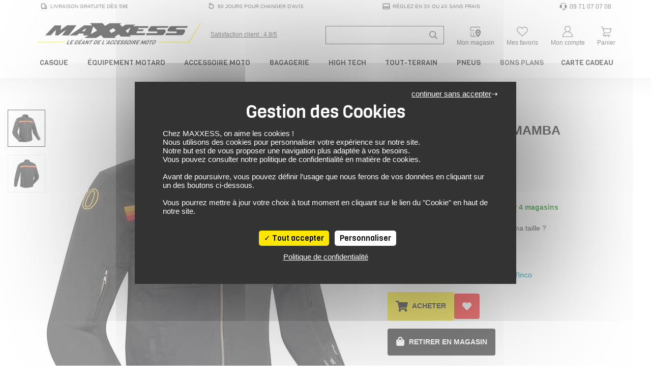

--- FILE ---
content_type: text/html; charset=UTF-8
request_url: https://www.maxxess.fr/produit/segura-blouson-mamba-50078508
body_size: 49422
content:
<!DOCTYPE html> <html lang="fr" > <head> <title>Blouson MAMBA SEGURA noir - MAXXESS.FR, Blouson moto textile</title> <meta http-equiv="Content-Type" content="text/html; charset=utf-8"> <meta name="viewport" content="width=device-width, minimum-scale=1.0"> <meta name="description" content="Retrouvez sur MAXXESS.FR notre Blouson MAMBA noir - Blouson moto textile : Blouson en serica. Membrane Bwtech classic. Doublure amovible Shelltech super. Doublure fixe en file"> <meta name="google-site-verification" content="m0GrTcJQ6ZSEFpcE0Y13KkYQiLrHsjV6QZn0dBS7pxI" /> <meta name="msvalidate.01" content="10BBB85A903EE87045D0701F7356A366" /> <link rel="stylesheet" href="https://www.maxxess.fr/assets/pneu/build/css/app.css?v=1769767476"> <link rel="preload" as="style" onload="this.onload=null;this.rel='stylesheet'" href="https://www.maxxess.fr/assets/pneu/build/css/autocomplete.css?v=1769767476"> <noscript><link rel="stylesheet" href="https://www.maxxess.fr/assets/pneu/build/css/autocomplete.css?v=1769767476"></noscript> <link rel="preload" as="style" onload="this.onload=null;this.rel='stylesheet'" href="https://www.maxxess.fr/assets/css/vendor/tarteaucitron.css?v=1716902515"> <noscript><link rel="stylesheet" href="https://www.maxxess.fr/assets/css/vendor/tarteaucitron.css?v=1716902515"></noscript> <link rel="preload" as="style" onload="this.onload=null;this.rel='stylesheet'" href="https://www.maxxess.fr/assets/pneu/build/css/product/product.css?v=1769767476"> <noscript><link rel="stylesheet" href="https://www.maxxess.fr/assets/pneu/build/css/product/product.css?v=1769767476"></noscript> <link rel="preload" fetchpriority="high" as="image" href="https://images.izberg.technology/thumbnail/w640/assets/images/78/main/none_78195347a25742489a6a771911029004_7819534.JPEG" type="image/jpeg"> <!-- Metadonnées Open Graph --> <meta property="og:locale" content="fr_FR" /> <meta property="og:type" content="website"/> <meta property="og:site_name" content="Maxxess.fr"> <meta property="og:url" content="https://www.maxxess.fr/produit/segura-blouson-mamba-50078508"/> <meta property="og:title" content="Blouson MAMBA SEGURA noir - MAXXESS.FR, Blouson moto textile"/> <meta property="og:description" content="Retrouvez sur MAXXESS.FR notre Blouson MAMBA noir - Blouson moto textile : Blouson en serica. Membrane Bwtech classic. Doublure amovible Shelltech super. Doublure fixe en file"/> <meta property="og:image" content="https://d1kvfoyrif6wzg.cloudfront.net/assets/images/78/main/none_78195347a25742489a6a771911029004_7819534.JPEG"/> <!-- favicon --> <link rel="shortcut icon" href="https://www.maxxess.fr/assets/img/favicon/favicon.ico?v=1716902516" type="image/x-icon"> <link rel="apple-touch-icon" sizes="180x180" href="https://www.maxxess.fr/assets/img/favicon/apple-touch-icon.png?v=1716902516"> <link rel="icon" type="image/png" sizes="16x16" href="https://www.maxxess.fr/assets/img/favicon/favicon-16x16.png?v=1716902516"> <link rel="icon" type="image/png" sizes="32x32" href="https://www.maxxess.fr/assets/img/favicon/favicon-32x32.png?v=1716902516"> <link rel="icon" type="image/png" sizes="192x192" href="https://www.maxxess.fr/assets/img/favicon/android-chrome-192x192.png?v=1716902516"> <link rel="icon" type="image/png" sizes="512x512" href="https://www.maxxess.fr/assets/img/favicon/android-chrome-512x512.png?v=1716902516"> <link rel="mask-icon" href="https://www.maxxess.fr/assets/img/favicon/safari-pinned-tab.svg?v=1716902516" color="#5bbad5"> <meta name="msapplication-TileColor" content="#da532c"> <meta name="msapplication-TileImage" content="https://www.maxxess.fr/assets/img/favicon/mstile-150x150.png?v=1716902516"> <meta name="theme-color" content="#ffffff"> <!-- Google Tag Manager --> <script>(function(w,d,s,l,i){w[l]=w[l]||[];w[l].push({'gtm.start':
                new Date().getTime(),event:'gtm.js'});var f=d.getElementsByTagName(s)[0],
            j=d.createElement(s),dl=l!='dataLayer'?'&l='+l:'';j.async=true;j.src=
            'https://www.googletagmanager.com/gtm.js?id='+i+dl;f.parentNode.insertBefore(j,f);
        })(window,document,'script','dataLayer','GTM-PBXBDQ');</script> <!-- End Google Tag Manager --> </head> <body> <!-- Google Tag Manager (noscript) --> <noscript><iframe src="https://www.googletagmanager.com/ns.html?id=GTM-PBXBDQ" height="0" width="0" style="display:none;visibility:hidden"></iframe></noscript> <!-- End Google Tag Manager (noscript) --> <div id="layout" class="layout"> <header> <!-- PARTIE DESKTOP--> <div class="nav-top container px-0 py-1 d-none d-lg-block"> <ul class="w-100 d-flex flex-row justify-content-between align-items-center m-0"> <li class="list-unstyled"> <a class="nav-top__link py-0 px-2 d-flex align-items-center" href="https://www.maxxess.fr/page/livraison" title="Livraison gratuite dès 59€"> <svg xmlns="http://www.w3.org/2000/svg" viewBox="0 0 48 48"> <path fill="currentColor" d="M8,32c0,2.2,1.8,4,4,4h2c0,2.209,1.791,4,4,4s4-1.791,4-4h7c0,2.209,1.791,4,4,4c2.209,0,4-1.791,4-4h3V24l-4-8h-4v-3.885c0-2.2-1.8-4-4-4H12c-2.2,0-4,1.8-4,4V32z M32,20h1.528L36,24.944V32h-4V20z M12,12.115h16V32H12V12.115z" </svg> <span class="pl-1">Livraison gratuite dès 59€</span> </a> </li> <li class="list-unstyled"> <a class="nav-top__link py-0 px-2 d-flex align-items-center" href="https://www.maxxess.fr/page/cgv" title="60 Jours pour changer d'avis"> <svg xmlns="http://www.w3.org/2000/svg" viewBox="0 0 48 48"> <path fill="currentColor" d="M10,22v2c0,7.72,6.28,14,14,14s14-6.28,14-14s-6.28-14-14-14h-6.662l3.474-4.298l-3.11-2.515L10.577,12l7.125,8.813l3.11-2.515L17.338,14H24c5.514,0,10,4.486,10,10s-4.486,10-10,10s-10-4.486-10-10v-2H10z"></path> </svg> <span class="pl-1">60 Jours pour changer d'avis</span> </a> </li> <li class="list-unstyled"> <a class="nav-top__link py-0 px-2 d-flex align-items-center" href="https://www.maxxess.fr/page/paiement/#paiement-plusieurs-fois" title="Réglez en 3x ou 4x sans frais"> <svg xmlns="http://www.w3.org/2000/svg" viewBox="0 0 48 48"> <path fill="currentColor" d="M4,36c0,2.2,1.8,4,4,4h32c2.2,0,4-1.8,4-4V12c0-2.2-1.8-4-4-4H8c-2.2,0-4,1.8-4,4V36z M8,12h32v13H8V12z M8,31h32v5H8V31z"></path> </svg> <span class="pl-1">Réglez en 3x ou 4x sans frais</span> </a> </li> <li class="list-unstyled"> <a class="nav-top__link py-0 px-2 d-flex align-items-center" href="tel:09 71 07 07 08" title="Support et aides"> <svg xmlns="http://www.w3.org/2000/svg" viewBox="0 0 24 24"> <path fill="currentColor" d="M4.285 8.344A2.751 2.751 0 0 0 2.25 11v3A2.75 2.75 0 0 0 5 16.75h2.5a.75.75 0 0 0 .75-.75V9a.75.75 0 0 0-.75-.75H5.815c.429-2.47 2.944-4.5 6.185-4.5c3.241 0 5.756 2.03 6.185 4.5H16.5a.75.75 0 0 0-.75.75v7c0 .414.336.75.75.75h1.663A3.251 3.251 0 0 1 15 19.25h-1.145a2 2 0 1 0 0 1.5H15c2.4 0 4.384-1.78 4.705-4.091A2.751 2.751 0 0 0 21.75 14v-3a2.751 2.751 0 0 0-2.035-2.656C19.333 4.84 15.926 2.25 12 2.25c-3.926 0-7.333 2.59-7.715 6.094"/> </svg> <span class="pl-1" style="font-size: 1.2em;">09 71 07 07 08</span> </a> </li> </ul> </div> <div class="nav-brand container px-0 py-0 mt-3"> <div class="row justify-content-between no-gutters"> <div class="col-5 col-md-4 col-xl-5 d-flex justify-content-start align-self-center"> <div class="d-flex align-items-center"> <a href="https://www.maxxess.fr/" target="_self"> <img src="https://www.maxxess.fr/assets/img/logo.svg?v=1716902515" class="img-fluid" title="MAXXESS.FR - Le géant de l'accessoire moto" alt="MAXXESS.FR - Le géant de l'accessoire moto" width="426" height="62"> </a> </div> <div class="d-none d-xl-flex align-items-center text-nowrap link-satisfaction pl-3"> <a href="https://www.societe-des-avis-garantis.fr/maxxess-fr/?swcfpc=1" target="_blank" title="Satisfaction Client Maxxess" rel="external nofollow"> <div class="satisfaction-text d-inline-block align-middle"><u>Satisfaction client : 4.8/5</u></div> </a> </div> </div> <div class="col-7 col-xl-6 d-flex justify-content-between align-self-center"> <div class="d-flex align-self-center pt-1"> <form id="search-form" action="https://www.maxxess.fr/produit/all" method="get"> <div class="input-group input-group-search-header"> <input type="text" id="search-header" name="search" data-sku="false" class="form-control shadow-none search-header-input" placeholder="Recherche de produit ..." aria-label="Recherche de produit ..."> <div class="input-group-append"> <span class="input-group-text"> <svg xmlns="http://www.w3.org/2000/svg" height="16" width="16" viewBox="0 0 512 512"> <path fill="currentColor" d="M508.5 468.9L387.1 347.5c-2.3-2.3-5.3-3.5-8.5-3.5h-13.2c31.5-36.5 50.6-84 50.6-136C416 93.1 322.9 0 208 0S0 93.1 0 208s93.1 208 208 208c52 0 99.5-19.1 136-50.6v13.2c0 3.2 1.3 6.2 3.5 8.5l121.4 121.4c4.7 4.7 12.3 4.7 17 0l22.6-22.6c4.7-4.7 4.7-12.3 0-17zM208 368c-88.4 0-160-71.6-160-160S119.6 48 208 48s160 71.6 160 160-71.6 160-160 160z"/> </svg> </span> </div> </div> </form> <div id="autocomplete" style="display: none;"></div> </div> <div class="d-flex align-items-center pt-lg-2 text-center"> <a id="mon_magasin" class="text-decoration-none px-0" href="https://www.maxxess.fr/magasins" rel="nofollow" title="Mon Magasin Moto"> <svg xmlns="http://www.w3.org/2000/svg" height="1em" viewBox="0 0 48 48"> <polyline fill="currentColor" points="16.9 33.1 16.9 35 16.9 41 8.7 41 8.7 27 6.7 27 6.7 43 28.2 43 28.2 41 18.9 41 18.9 35 18.9 33 18.9 27 16.9 27 16.9 33"/> <path fill="currentColor" d="M42.7,11.5c0-2.5-2-4.5-4.5-4.5H9.3c-2.7.4-4.6,2.7-4.6,5.4v3.9c0,3,2.4,5.4,5.3,5.5h9v-2h-9c-1.8,0-3.3-1.6-3.3-3.5v-3.9c0-1.7,1.3-3.2,3-3.4h28.5c1.4,0,2.5,1.1,2.5,2.5v.4h2v-.4Z"/> <g> <path fill="currentColor" class="cls-1" d="M42,20c-.9-1.1-2.1-2-3.4-2.6-1.2-.6-2.6-.9-4.1-.9s-.7,0-1,0c-3.8.4-7,3-8.2,6.6-.3,1-.5,2.1-.5,3.2,0,2.3.6,4.6,1.4,6.7.6,1.5,1.5,3,2.3,4.2,1.2,1.7,2.4,3.2,3.4,4.2,1.1,1.2,2,2,2.1,2l.6.5.6-.5c.2-.2,3.3-2.9,5.8-6.8,1.8-2.9,3.4-6.5,3.4-10.3s-.9-4.6-2.3-6.3ZM39.9,26.6c-.1,4.1-2.7,8-4.8,10.6-.2.2-.4.5-.6.7-.2-.2-.4-.5-.6-.7-1-1.2-2-2.6-2.9-4.2-1.1-2-1.9-4.3-1.9-6.7s1.1-3.7,2.6-4.6c0,0,1.1-.8,2.8-.8s3.1.8,4.1,1.9c.8,1,1.3,2.2,1.3,3.5s0,.2,0,.3Z"/> <path fill="currentColor" class="cls-1" d="M34.5,23.8c-1.9,0-3.5,1.6-3.5,3.5s1.6,3.5,3.5,3.5,3.5-1.6,3.5-3.5-1.6-3.5-3.5-3.5Z"/> </g> </svg> <div class="d-none d-lg-block sub-title-icon">Mon magasin</div> </a> </div> <div class="d-flex align-items-center pt-lg-2 text-center"> <a id="mes_favoris" class="text-decoration-none px-0" href="https://www.maxxess.fr/user/wishlist" rel="nofollow" title="Connectez-vous"> <span class="position-relative"> <svg xmlns="http://www.w3.org/2000/svg" height="1em" viewBox="0 0 48 48"> <path fill="currentColor" d="M8.444,27L24,42l15.556-15c2.7-2.033,4.444-5.256,4.444-8.889C44,11.978,39.022,7,32.889,7C29.256,7,26.022,8.756,24,11.456C21.978,8.756,18.744,7,15.111,7C8.978,7,4,11.978,4,18.111C4,21.744,5.744,24.967,8.444,27zM15.111,9c2.85,0,5.574,1.366,7.288,3.654L24,14.792l1.601-2.137C27.315,10.366,30.039,9,32.889,9C37.913,9,42,13.087,42,18.111c0,2.888-1.329,5.546-3.648,7.291l-0.097,0.073l-0.088,0.085L24,39.222L9.833,25.56l-0.088-0.085l-0.097-0.073C7.33,23.657,6,20.999,6,18.111C6,13.087,10.087,9,15.111,9z"/> </svg> <span class="favoris-counter" style="visibility: hidden;"></span> </span> <div class="d-none d-lg-block sub-title-icon">Mes favoris</div> </a> </div> <div class="d-flex align-items-center pt-lg-2 text-center"> <a id="mon_compte" class="text-decoration-none px-0" href="https://www.maxxess.fr/user/login" title="Connectez-vous"> <svg xmlns="http://www.w3.org/2000/svg" height="1em" viewBox="0 0 48 48"> <path fill="currentColor" d="M29.089,24.747C32.6,22.909,35,19.238,35,15c0-6.075-4.925-11-11-11S13,8.925,13,15c0,4.238,2.4,7.909,5.911,9.747C10.89,27.09,5,34.809,5,44h38C43,34.809,37.11,27.09,29.089,24.747z M15,15c0-4.963,4.037-9,9-9s9,4.037,9,9c0,4.963-4.037,9-9,9S15,19.963,15,15z M24,26c8.735,0,15.953,7.013,16.896,16H7.104C8.047,33.013,15.265,26,24,26z"/> </svg> <div class="d-none d-lg-block sub-title-icon">Mon compte</div> </a> </div> <div class="d-flex align-items-center pt-lg-2 text-center cart-dropdown"> <a class="text-decoration-none px-0 float-right" id="cartMenuButton" href="https://www.maxxess.fr/panier" data-toggle="dropdown" aria-haspopup="true" aria-expanded="false" data-offset="0,8" rel="nofollow" title="Panier"> <span class="position-relative"> <svg xmlns="http://www.w3.org/2000/svg" height="1em" class="opened" viewBox="0 0 48 48"> <path fill="currentColor" d="M37.721,30l5.667-17H12.721l-2-6H5v2h4.279l6.649,19.948L11.461,39H39v-2H14.539l3.111-7H37.721z M40.612,15l-4.333,13H17.721l-4.333-13H40.612z"/> <circle fill="currentColor" cx="20" cy="42" r="2"/> <circle fill="currentColor" cx="32" cy="42" r="2"/> </svg> <svg xmlns="http://www.w3.org/2000/svg" height="1em" class="closed" viewBox="0 0 48 48"> <polygon fill="currentColor" points="8,41.414 24,25.414 40,41.414 41.414,40 25.414,24 41.414,8 40,6.586 24,22.586 8,6.586 6.586,8 22.586,24 6.586,40"/> </svg> <span class="cart-counter" style="visibility: hidden;"></span> </span> <div class="d-none d-lg-block sub-title-icon">Panier</div> </a> <div id="cart-dropdown" class="dropdown-menu dropdown-menu-right border-top" aria-labelledby="cartMenuButton"> <div class="row mx-0 py-3"> <div class="col-12 cart-empty">Votre panier est vide</div> </div> </div> </div> </div> </div> <script id="cart-template" type="text/html">
        <div class="cart-scrollbarContent scrollbar">
            {{#items}}
                <div class="row mx-0 py-3 border-bottom" style="height:120px;line-height:1em;">
                    <div class="col-3">
                        <a class="" href="{{#is_excluded}}javascript:;{{/is_excluded}}{{^is_excluded}}{{url}}{{/is_excluded}}">
                            <img src="[data-uri]" data-src="{{image_url}}" title="{{name}}" alt="{{name}}" class="img-fluid lazyload">
                        </a>
                    </div>
                    <div class="col-8 pl-0">
                        <div class="cart-product-name">
                            <a href="{{#is_excluded}}javascript:;{{/is_excluded}}{{^is_excluded}}{{url}}{{/is_excluded}}">{{name}}</a>
                        </div>
                        <div class="cart-product-price">{{unit_price_vat_included}} €</div>
                        <div class="cart-product-variation">
                            {{#product_offer_variation.size}}
                                Taille: {{product_offer_variation.size}}&nbsp;
                            {{/product_offer_variation.size}}
                            {{#gender}}
                                <span class="text-uppercase">{{gender}}</span>
                            {{/gender}}
                        </div>
                        <div class="cart-product-quantity">Quantité: {{quantity}}</div>
                    </div>
                    <div class="col-1">
                        <a href="javascript:;" data-item="{{id}}" class="cart-delete-item" title="Suppression"><i class="fas fa-times"></i></a>
                    </div>
                </div>
            {{/items}}
        </div>
        <div class="row mx-0 py-3 border-top border-bottom">
            <div class="col-8 my-auto">Total des articles</div>
            <div class="col-4 text-right cart-total-price">{{amount_subtotal}} €</div>
        </div>
        <div class="row mx-0">
            <a href="https://www.maxxess.fr/panier" class="cart-link" rel="nofollow">Aller au Panier</a>
        </div>
        <div class="modal-dropdown">
            <img src="https://www.maxxess.fr/assets/img/loader-ajax.gif?v=1716902515">
        </div>
    </script> </div> <nav itemscope itemtype="http://www.schema.org/SiteNavigationElement" class="nav-menu p-0 p-relative d-none d-md-block" role="navigation"> <div class="container-xl px-2 px-xl-0"> <!-- MAIN MENU --> <ul class="nav justify-content-between"> <!-- MAIN MENU CASQUE --> <li itemprop="name" class="nav-item parent text-center"> <a itemprop="url" href="https://www.maxxess.fr/categories/casque-moto-15" class="nav-link px-md-1 px-xl-2 py-0" title="Casque moto"> Casque </a> <!-- CONTENT DROPDOWN --> <div class="nav-dropdown nav-casque"> <div class="container"> <div class="row"> <div class="col-6 col-lg-4"> <div class="row"> <ul class="text-left p-4 w-100 position-relative" style="background-color: #ebebeb;"> <li itemprop="name" class="nav-dropdown-item"> <a itemprop="url" href="https://www.maxxess.fr/categorie/casque-integral-16" target="_self" class="text-uppercase d-flex align-items-center" title="Casque moto intégral"> <svg class="svg-icon-inline mr-2" aria-hidden="true" focusable="false" width="25" height="25" fill="currentColor"> <use xlink:href="https://www.maxxess.fr/assets/img/category/picto-menu.svg?v=1747730411#casque-integral"></use> </svg> Casque Intégral </a> </li> <li itemprop="name" class="nav-dropdown-item"> <a itemprop="url" href="https://www.maxxess.fr/categorie/casque-modulable-17" target="_self" class="text-uppercase d-flex align-items-center" title="Casque moto modulable"> <svg class="svg-icon-inline mr-2" aria-hidden="true" focusable="false" width="25" height="25" fill="currentColor"> <use xlink:href="https://www.maxxess.fr/assets/img/category/picto-menu.svg?v=1747730411#casque-modulable"></use> </svg> Casque Modulable </a> </li> <li itemprop="name" class="nav-dropdown-item"> <a itemprop="url" href="https://www.maxxess.fr/categorie/casque-jet-18" target="_self" class="text-uppercase d-flex align-items-center" title="Casque moto jet"> <svg class="svg-icon-inline mr-2" aria-hidden="true" focusable="false" width="25" height="25" fill="currentColor"> <use xlink:href="https://www.maxxess.fr/assets/img/category/picto-menu.svg?v=1747730411#casque-jet"></use> </svg> Casque Jet </a> </li> <li itemprop="name" class="nav-dropdown-item"> <a itemprop="url" href="https://www.maxxess.fr/categorie/casque-crossover-322" target="_self" class="text-uppercase d-flex align-items-center" title="Casque moto crossover"> <svg class="svg-icon-inline mr-2" aria-hidden="true" focusable="false" width="25" height="25" fill="currentColor"> <use xlink:href="https://www.maxxess.fr/assets/img/category/picto-menu.svg?v=1747730411#casque-crossover"></use> </svg> Casque Crossover </a> </li> <li itemprop="name" class="nav-dropdown-item"> <a itemprop="url" href="https://www.maxxess.fr/categorie/casque-cross-48" target="_self" class="text-uppercase d-flex align-items-center" title="Casque moto cross / tout-terrain"> <svg class="svg-icon-inline mr-2" aria-hidden="true" focusable="false" width="25" height="25" fill="currentColor"> <use xlink:href="https://www.maxxess.fr/assets/img/category/picto-menu.svg?v=1747730411#casque-cross"></use> </svg> Casque Cross / TT </a> </li> <li itemprop="name" class="nav-dropdown-item parent"> <a itemprop="url" href="https://www.maxxess.fr/categorie/casque-moto-15/enfant/" target="_self" class="text-uppercase d-flex align-items-center" title="Casque moto enfant"> <svg class="svg-icon-inline mr-2" aria-hidden="true" focusable="false" width="25" height="25" fill="currentColor"> <use xlink:href="https://www.maxxess.fr/assets/img/category/picto-menu.svg?v=1747730411#casque-integral"></use> </svg> Casque Enfant <i class="fas fa-chevron-right ml-auto"></i> </a> <div class="nav-dropdown-item-submenu"> <ul class="text-left p-4"> <li itemprop="name"><a itemprop="url" href="https://www.maxxess.fr/categorie/casque-integral-16/enfant/" target="_self" title="Casque Moto Intégral Enfant">Casque Intégral</a></li> <li itemprop="name"><a itemprop="url" href="https://www.maxxess.fr/categorie/casque-jet-18/enfant/" target="_self" title="Casque Moto Jet Enfant">Casque Jet</a></li> <li itemprop="name"><a itemprop="url" href="https://www.maxxess.fr/categorie/casque-cross-48/enfant/" target="_self" title="Casque Moto Cross Enfant">Casque Cross</a></li> <li itemprop="name" class="pt-2 text-uppercase d-flex justify-content-end font-italic"><a itemprop="url" href="https://www.maxxess.fr/produit/all/enfant/?categories=Casque%20modulable~Casque%20Cross~Casque%20crossover~Casque%20intégral~Casque%20jet" target="_self" title="Voir tous les casques moto enfant">Voir tous les casques enfant</a></li> </ul> </div> </li> <li itemprop="name" class="nav-dropdown-item parent"> <a itemprop="url" href="javascript:;" target="_self" class="text-uppercase d-flex align-items-center" title="Équipement du casque moto"> <svg class="svg-icon-inline mr-2" aria-hidden="true" focusable="false" width="25" height="25" fill="currentColor"> <use xlink:href="https://www.maxxess.fr/assets/img/category/picto-menu.svg?v=1747730411#equipement-casque"></use> </svg> Équipement du casque <i class="fas fa-chevron-right ml-auto"></i> </a> <div class="nav-dropdown-item-submenu"> <ul class="text-left p-4"> <li itemprop="name"><a itemprop="url" href="https://www.maxxess.fr/categorie/intercom-kit-mains-libres-223" target="_self" title="Intercom moto">Intercom</a></li> <li itemprop="name"><a itemprop="url" href="https://www.maxxess.fr/categorie/ecran-visiere-casque-318" target="_self" title="Ecrans et Visières moto">Ecran et Visière</a></li> <li itemprop="name"><a itemprop="url" href="https://www.maxxess.fr/categorie/pinlock-antibuee-319" target="_self" title="Pinlock et anti-buée moto">Pinlock et anti-buée</a></li> <li itemprop="name"><a itemprop="url" href="https://www.maxxess.fr/categorie/accessoire-casque-320" target="_self" title="Accessoire du casque moto">Accessoire du casque</a></li> <li itemprop="name"><a itemprop="url" href="https://www.maxxess.fr/categorie/entretien-casque-321" target="_self" title="Entretien du casque moto">Entretien du casque</a></li> <li itemprop="name"><a itemprop="url" href="javascript:;"></a></li> </ul> </div> </li> <li itemprop="name" class="nav-dropdown-item"> <a itemprop="url" href="https://www.maxxess.fr/categorie/casque-moto-15/?categories=Casque%20intégral~Casque%20jet~Casque%20modulable~Casque%20crossover~Casque%20Cross" class="text-uppercase d-flex align-items-center pt-2 font-italic" title="Voir tous les casques moto">Voir tous les casques</a> </li> </ul> </div> </div> <div class="col-6 col-lg-4"> <ul class="text-left p-4"> <li itemprop="name" class="nav-dropdown-item-extra"><a itemprop="url" href="https://www.maxxess.fr/categorie/casque-moto-15/promotions/" target="_self" title="Nos meilleures offres casques">Nos meilleures offres casques</a></li> <li itemprop="name" class="nav-dropdown-item-extra"><a itemprop="url" href="https://www.maxxess.fr/categorie/casque-moto-15/?keywords=Replica" target="_self" title="Les répliques des casques de vos pilotes préférés">Les répliques des casques de vos pilotes préférés</a></li> <li itemprop="name" class="nav-dropdown-item-extra"><a itemprop="url" href="https://www.maxxess.fr/categorie/casque-moto-15/?keywords=Vintage" target="_self" title="Les casques moto vintage">Les casques moto vintage</a></li> <li itemprop="name" class="nav-dropdown-item-extra"><a itemprop="url" href="https://www.maxxess.fr/categorie/casque-moto-15/?sizes=S~S%2FM~55~56" target="_self" title="Casques en taille S">Casques en taille S</a></li> <li itemprop="name" class="nav-dropdown-item-extra"><a itemprop="url" href="https://www.maxxess.fr/categorie/casque-moto-15/?sizes=MS~M~MC~57" target="_self" title="Casques en taille M">Casques en taille M</a></li> <li itemprop="name" class="nav-dropdown-item-extra"><a itemprop="url" href="https://www.maxxess.fr/categorie/casque-moto-15/?sizes=L~M%2FL~58~59" target="_self" title="Casques en taille L">Casques en taille L</a></li> <li itemprop="name" class="nav-dropdown-item-extra"><a itemprop="url" href="https://www.maxxess.fr/categorie/casque-moto-15/?sizes=60~61~XL" target="_self" title="Casques en taille XL">Casques en taille XL</a></li> </ul> </div> <div class="col-4 d-none d-lg-block pr-0"> <a itemprop="url" href="https://www.maxxess.fr/produit/scorpion-casque-exo-1400-evo-2-air-solid-61136670" title="Casque SCORPION EXO 1400 EVO 2 AIR SOLID"> <img src="[data-uri]" data-src="https://www.maxxess.fr/assets/img/content/93c34bc71a588ba7fb082cfad81f3141.png?v=1761580754" class="img-fluid lazyload" height="350" width="300" title="Casque SCORPION EXO 1400 EVO 2 AIR SOLID" alt="Casque SCORPION EXO 1400 EVO 2 AIR SOLID"> </a> </div> </div> </div> </div> <!-- /CONTENT DROPDOWN --> </li> <!-- /MAIN MENU CASQUE --> <!-- MAIN MENU EQUIPEMENT DU MOTARD --> <li itemprop="name" class="nav-item parent text-center"> <a itemprop="url" href="https://www.maxxess.fr/categories/equipement-du-motard-12" class="nav-link px-md-1 px-xl-2 py-0" title="Équipement du motard"> Équipement Motard </a> <!-- CONTENT DROPDOWN --> <div class="nav-dropdown nav-equipement-motard"> <div class="container-lg"> <div class="row"> <div class="col-4"> <div class="row"> <ul class="text-left p-4 w-100 position-relative" style="background-color: #ebebeb;"> <li itemprop="name" class="nav-dropdown-item parent"> <a itemprop="url" href="https://www.maxxess.fr/categorie/equipement-du-motard-12" target="_self" class="text-uppercase d-flex align-items-center" title="Tout l'équipement motard"> <svg class="svg-icon-inline mr-2" aria-hidden="true" focusable="false" width="25" height="25" fill="currentColor"> <use xlink:href="https://www.maxxess.fr/assets/img/category/picto-menu.svg?v=1747730411#combinaisons"></use> </svg> Tout l'équipement <i class="fas fa-chevron-right ml-auto"></i> </a> <div class="nav-dropdown-item-submenu"> <ul class="text-left p-4"> <li itemprop="name" class="nav-dropdown-item-submenu-item parent"> <a itemprop="url" href="https://www.maxxess.fr/categorie/blouson-veste-combinaison-19" target="_self" class="text-uppercase d-flex align-items-center" title="Blouson, Veste et Combinaison moto"> <svg class="svg-icon-inline mr-2" aria-hidden="true" focusable="false" width="25" height="25" fill="currentColor"> <use xlink:href="https://www.maxxess.fr/assets/img/category/picto-menu.svg?v=1747730411#blousons"></use> </svg> Blouson, Veste et Combinaison <i class="fas fa-chevron-right ml-auto"></i> </a> <div class="nav-dropdown-item-submenu-lv2"> <ul class="text-left p-4"> <li itemprop="name"><a itemprop="url" href="https://www.maxxess.fr/categorie/combinaison-137/" target="_self" title="Combinaison moto">Combinaison</a></li> <li itemprop="name"><a itemprop="url" href="https://www.maxxess.fr/categorie/blouson-moto-cuir-20/" target="_self" title="Blouson cuir moto">Blouson cuir</a></li> <li itemprop="name"><a itemprop="url" href="https://www.maxxess.fr/categorie/blouson-moto-textile-21/" target="_self" title="Blouson textile moto">Blouson textile</a></li> <li itemprop="name"><a itemprop="url" href="https://www.maxxess.fr/categorie/veste-moto-22/" target="_self" title="Veste moto">Veste</a></li> <li itemprop="name"><a itemprop="url" href="https://www.maxxess.fr/categorie/sweat-moto-327/" target="_self" title="Sweat moto">Sweat moto</a></li> <li itemprop="name" class="pt-2 text-uppercase d-flex justify-content-end font-italic"><a itemprop="url" href="https://www.maxxess.fr/categorie/blouson-veste-combinaison-19" target="_self" title="Voir tous les blousons, vestes et combinaisons moto">Voir tous les blousons, vestes et combinaisons</a></li> </ul> </div> </li> <li itemprop="name" class="nav-dropdown-item-submenu-item parent"> <a itemprop="url" href="https://www.maxxess.fr/categorie/gants-moto-23" target="_self" class="text-uppercase d-flex align-items-center" title="Gants moto"> <svg class="svg-icon-inline mr-2" aria-hidden="true" focusable="false" width="25" height="25" fill="currentColor"> <use xlink:href="https://www.maxxess.fr/assets/img/category/picto-menu.svg?v=1747730411#gants"></use> </svg> Gants <i class="fas fa-chevron-right ml-auto"></i> </a> <div class="nav-dropdown-item-submenu-lv2"> <ul class="text-left p-4"> <li itemprop="name"><a itemprop="url" href="https://www.maxxess.fr/categorie/gants-moto-ete-24/" target="_self" title="Gants été moto">Gants été</a></li> <li itemprop="name"><a itemprop="url" href="https://www.maxxess.fr/categorie/gants-moto-mi-saison-25/" target="_self" title="Gants mi-saison moto">Gants mi-saison</a></li> <li itemprop="name"><a itemprop="url" href="https://www.maxxess.fr/categorie/gants-moto-hiver-28/" target="_self" title="Gants hiver moto">Gants hiver</a></li> <li itemprop="name"><a itemprop="url" href="https://www.maxxess.fr/categorie/gants-moto-23/?keywords=Chauffant" target="_self" title="Gants chauffant moto">Gants chauffant</a></li> <li itemprop="name"><a itemprop="url" href="https://www.maxxess.fr/categorie/gants-moto-racing-26/" target="_self" title="Gants racing moto">Gants racing</a></li> <li itemprop="name"><a itemprop="url" href="https://www.maxxess.fr/categorie/gants-moto-23/?keywords=Gore-Tex" target="_self" title="Gants Gore-Tex moto">Gants Gore-Tex</a></li> <li itemprop="name"><a itemprop="url" href="https://www.maxxess.fr/categorie/sous-gants-330/" target="_self" title="Sous gants moto">Sous gants</a> </li> <li itemprop="name" class="pt-2 text-uppercase d-flex justify-content-end font-italic"><a itemprop="url" href="https://www.maxxess.fr/categorie/gants-moto-23" target="_self" title="Voir tous les gants moto">Voir tous les gants</a></li> </ul> </div> </li> <li itemprop="name" class="nav-dropdown-item-submenu-item parent"> <a itemprop="url" href="https://www.maxxess.fr/categorie/pantalon-et-jeans-29" target="_self" class="text-uppercase d-flex align-items-center" title="Pantalon et Jeans moto"> <svg class="svg-icon-inline mr-2" aria-hidden="true" focusable="false" width="25" height="25" fill="currentColor"> <use xlink:href="https://www.maxxess.fr/assets/img/category/picto-menu.svg?v=1747730411#pantalons"></use> </svg> Pantalon et Jeans <i class="fas fa-chevron-right ml-auto"></i> </a> <div class="nav-dropdown-item-submenu-lv2"> <ul class="text-left p-4"> <li itemprop="name"><a itemprop="url" href="https://www.maxxess.fr/categorie/jeans-moto-32/" target="_self" title="Jeans moto">Jeans</a></li> <li itemprop="name"><a itemprop="url" href="https://www.maxxess.fr/categorie/pantalon-moto-cuir-30/" target="_self" title="Pantalon cuir moto">Pantalon cuir</a></li> <li itemprop="name"><a itemprop="url" href="https://www.maxxess.fr/categorie/pantalon-moto-textile-31/" target="_self" title="Pantalon textile moto">Pantalon textile</a></li> <li itemprop="name"><a itemprop="url" href="https://www.maxxess.fr/categorie/pantalon-cargo-et-chino-326/" target="_self" title="Pantalon cargo et chino moto">Pantalon cargo et chino</a></li> <li itemprop="name"><a itemprop="url" href="https://www.maxxess.fr/categorie/legging-moto-328/" target="_self" title="Legging moto">Legging moto</a></li> <li itemprop="name" class="pt-2 text-uppercase d-flex justify-content-end font-italic"><a itemprop="url" href="https://www.maxxess.fr/categorie/pantalon-et-jeans-29" target="_self" title="Voir tous les Pantalons et Jeans moto">Voir tous les Pantalons et Jeans</a></li> </ul> </div> </li> <li itemprop="name" class="nav-dropdown-item-submenu-item parent"> <a itemprop="url" href="https://www.maxxess.fr/categorie/baskets-et-bottes-33" target="_self" class="text-uppercase d-flex align-items-center" title="Bottes et Baskets moto"> <svg class="svg-icon-inline mr-2" aria-hidden="true" focusable="false" width="25" height="25" fill="currentColor"> <use xlink:href="https://www.maxxess.fr/assets/img/category/picto-menu.svg?v=1747730411#baskets-et-chaussures-homme"></use> </svg> Bottes et Baskets <i class="fas fa-chevron-right ml-auto"></i> </a> <div class="nav-dropdown-item-submenu-lv2"> <ul class="text-left p-4"> <li itemprop="name"><a itemprop="url" href="https://www.maxxess.fr/categorie/baskets-moto-35/" target="_self" title="Baskets moto">Baskets</a></li> <li itemprop="name"><a itemprop="url" href="https://www.maxxess.fr/categorie/chaussures-moto-36/" target="_self" title="Chaussures moto">Chaussures</a></li> <li itemprop="name"><a itemprop="url" href="https://www.maxxess.fr/categorie/bottes-moto-34/" target="_self" title="Bottes moto">Bottes</a></li> <li itemprop="name"><a itemprop="url" href="https://www.maxxess.fr/categorie/accessoire-chaussant-317" target="_self" title="Accessoire chaussant moto">Accessoire chaussant</a></li> <li itemprop="name"><a itemprop="url" href="https://www.maxxess.fr/categorie/baskets-et-bottes-33/?keywords=Gore-Tex" target="_self" title="Bottes et Baskets Gore-Tex moto">Bottes et Baskets Gore-Tex</a></li> <li itemprop="name"><a itemprop="url" href="https://www.maxxess.fr/categorie/baskets-et-bottes-33/?keywords=Racing" target="_self" title="Bottes Racing moto">Bottes Racing</a></li> <li itemprop="name" class="pt-2 text-uppercase d-flex justify-content-end font-italic"><a itemprop="url" href="https://www.maxxess.fr/categorie/baskets-et-bottes-33" target="_self" title="Voir toutes les bottes et baskets moto">Voir toutes les bottes et baskets</a></li> </ul> </div> </li> <li itemprop="name" class="pt-2 text-uppercase d-flex justify-content-end font-italic"><a itemprop="url" href="https://www.maxxess.fr/categorie/equipement-du-motard-12" target="_self" title="Voir tout l'équipement motard">Voir tout l'équipement motard</a></li> </ul> </div> </li> <li itemprop="name" class="nav-dropdown-item parent"> <a itemprop="url" href="https://www.maxxess.fr/categorie/equipement-du-motard-12/homme~unisexe/" target="_self" class="text-uppercase d-flex align-items-center" title="Équipement moto Homme"> <svg class="svg-icon-inline mr-2" aria-hidden="true" focusable="false" width="25" height="25" fill="currentColor"> <use xlink:href="https://www.maxxess.fr/assets/img/category/picto-menu.svg?v=1747730411#homme"></use> </svg> Équipement Homme <i class="fas fa-chevron-right ml-auto"></i> </a> <div class="nav-dropdown-item-submenu"> <ul class="text-left p-4"> <li itemprop="name" class="nav-dropdown-item-submenu-item parent"> <a itemprop="url" href="https://www.maxxess.fr/categorie/blouson-veste-combinaison-19/homme~unisexe/" target="_self" class="text-uppercase d-flex align-items-center" title="Blousons, Vestes et Combinaisons moto homme"> <svg class="svg-icon-inline mr-2" aria-hidden="true" focusable="false" width="25" height="25" fill="currentColor"> <use xlink:href="https://www.maxxess.fr/assets/img/category/picto-menu.svg?v=1747730411#blousons"></use> </svg> Blouson, Veste et Combinaison <i class="fas fa-chevron-right ml-auto"></i> </a> <div class="nav-dropdown-item-submenu-lv2"> <ul class="text-left p-4"> <li itemprop="name"><a itemprop="url" href="https://www.maxxess.fr/categorie/combinaison-137/homme~unisexe/" target="_self" title="Combinaison moto homme">Combinaison</a></li> <li itemprop="name"><a itemprop="url" href="https://www.maxxess.fr/categorie/blouson-moto-cuir-20/homme~unisexe/" target="_self" title="Blouson cuir moto homme">Blouson cuir</a></li> <li itemprop="name"><a itemprop="url" href="https://www.maxxess.fr/categorie/blouson-moto-textile-21/homme~unisexe/" target="_self" title="Blouson textile moto homme">Blouson textile</a></li> <li itemprop="name"><a itemprop="url" href="https://www.maxxess.fr/categorie/veste-moto-22/homme~unisexe/" target="_self" title="Veste moto homme">Veste</a></li> <li itemprop="name"><a itemprop="url" href="https://www.maxxess.fr/categorie/sweat-moto-327/homme~unisexe/" target="_self" title="Sweat moto homme">Sweat moto</a></li> <li itemprop="name" class="pt-2 text-uppercase d-flex justify-content-end font-italic"><a itemprop="url" href="https://www.maxxess.fr/categorie/blouson-veste-combinaison-19/homme~unisexe/" target="_self" title="Voir tous les blousons, vestes et combinaisons moto homme">Voir tous les blousons, vestes et combinaisons</a></li> </ul> </div> </li> <li itemprop="name" class="nav-dropdown-item-submenu-item parent"> <a itemprop="url" href="https://www.maxxess.fr/categorie/gants-moto-23/homme~unisexe/" target="_self" class="text-uppercase d-flex align-items-center" title="Gants moto homme"> <svg class="svg-icon-inline mr-2" aria-hidden="true" focusable="false" width="25" height="25" fill="currentColor"> <use xlink:href="https://www.maxxess.fr/assets/img/category/picto-menu.svg?v=1747730411#gants"></use> </svg> Gants <i class="fas fa-chevron-right ml-auto"></i> </a> <div class="nav-dropdown-item-submenu-lv2"> <ul class="text-left p-4"> <li itemprop="name"><a itemprop="url" href="https://www.maxxess.fr/categorie/gants-moto-ete-24/homme~unisexe/" target="_self" title="Gants été moto homme">Gants été</a></li> <li itemprop="name"><a itemprop="url" href="https://www.maxxess.fr/categorie/gants-moto-mi-saison-25/homme~unisexe/" target="_self" title="Gants mi-saison moto homme">Gants mi-saison</a></li> <li itemprop="name"><a itemprop="url" href="https://www.maxxess.fr/categorie/gants-moto-hiver-28/homme~unisexe/" target="_self" title="Gants hiver moto homme">Gants hiver</a></li> <li itemprop="name"><a itemprop="url" href="https://www.maxxess.fr/categorie/gants-moto-23/homme~unisexe/?keywords=Chauffant" target="_self" title="Gants chauffant moto homme">Gants chauffant</a></li> <li itemprop="name"><a itemprop="url" href="https://www.maxxess.fr/categorie/gants-moto-racing-26/homme~unisexe/" target="_self" title="Gants racing moto homme">Gants racing</a></li> <li itemprop="name"><a itemprop="url" href="https://www.maxxess.fr/categorie/gants-moto-23/homme~unisexe/?keywords=Gore-Tex" target="_self" title="Gants Gore-Tex moto homme">Gants Gore-Tex</a></li> <li itemprop="name"><a itemprop="url" href="https://www.maxxess.fr/categorie/sous-gants-330/homme~unisexe/" target="_self" title="Sous gants moto homme">Sous gants</a></li> <li itemprop="name" class="pt-2 text-uppercase d-flex justify-content-end font-italic"><a itemprop="url" href="https://www.maxxess.fr/categorie/gants-moto-23/homme~unisexe/" target="_self" title="Voir tous les gants moto homme">Voir tous les gants</a></li> </ul> </div> </li> <li itemprop="name" class="nav-dropdown-item-submenu-item parent"> <a itemprop="url" href="https://www.maxxess.fr/categorie/pantalon-et-jeans-29/homme~unisexe/" target="_self" class="text-uppercase d-flex align-items-center" title="Pantalon et Jeans moto homme"> <svg class="svg-icon-inline mr-2" aria-hidden="true" focusable="false" width="25" height="25" fill="currentColor"> <use xlink:href="https://www.maxxess.fr/assets/img/category/picto-menu.svg?v=1747730411#pantalons"></use> </svg> Pantalon et Jeans <i class="fas fa-chevron-right ml-auto"></i> </a> <div class="nav-dropdown-item-submenu-lv2"> <ul class="text-left p-4"> <li itemprop="name"><a itemprop="url" href="https://www.maxxess.fr/categorie/jeans-moto-32/homme~unisexe/" target="_self" title="Jeans moto homme">Jeans</a></li> <li itemprop="name"><a itemprop="url" href="https://www.maxxess.fr/categorie/pantalon-moto-cuir-30/homme~unisexe/" target="_self" title="Pantalon cuir moto homme">Pantalon cuir</a></li> <li itemprop="name"><a itemprop="url" href="https://www.maxxess.fr/categorie/pantalon-moto-textile-31/homme~unisexe/" target="_self" title="Pantalon textile moto homme">Pantalon textile</a></li> <li itemprop="name"><a itemprop="url" href="https://www.maxxess.fr/categorie/pantalon-cargo-et-chino-326/homme~unisexe/" target="_self" title="Pantalon cargo et chino moto homme">Pantalon cargo et chino</a></li> <li itemprop="name" class="pt-2 text-uppercase d-flex justify-content-end font-italic"><a itemprop="url" href="https://www.maxxess.fr/categorie/pantalon-et-jeans-29/homme~unisexe/" target="_self" title="Voir tous les Pantalons et Jeans moto homme">Voir tous les Pantalons et Jeans</a></li> </ul> </div> </li> <li itemprop="name" class="nav-dropdown-item-submenu-item parent"> <a itemprop="url" href="https://www.maxxess.fr/categorie/sportswear-et-objets-42/homme~unisexe/" target="_self" class="text-uppercase d-flex align-items-center" title="Sportswear moto homme" > <svg class="svg-icon-inline mr-2" aria-hidden="true" focusable="false" width="25" height="25" fill="currentColor"> <use xlink:href="https://www.maxxess.fr/assets/img/category/picto-menu.svg?v=1747730411#tee-shirts"></use> </svg> Sportswear <i class="fas fa-chevron-right ml-auto"></i> </a> <div class="nav-dropdown-item-submenu-lv2"> <ul class="text-left p-4"> <li itemprop="name"><a itemprop="url" href="https://www.maxxess.fr/categorie/sweat-et-vestes-44/homme~unisexe/" target="_self" title="Sweat et veste moto homme">Sweat et veste</a></li> <li itemprop="name"><a itemprop="url" href="https://www.maxxess.fr/categorie/t-shirt-43/homme~unisexe/" target="_self" title="T-Shirt moto homme">T-Shirt</a></li> <li itemprop="name" class="pt-2 text-uppercase d-flex justify-content-end font-italic"><a itemprop="url" href="https://www.maxxess.fr/categorie/sportswear-et-objets-42/homme~unisexe/" target="_self" title="Voir tout le sportswear moto homme">Voir tout le sportswear</a></li> </ul> </div> </li> <li itemprop="name" class="nav-dropdown-item-submenu-item parent"> <a itemprop="url" href="https://www.maxxess.fr/categorie/baskets-et-bottes-33/homme~unisexe/" target="_self" class="text-uppercase d-flex align-items-center" title="Bottes et Baskets moto homme"> <svg class="svg-icon-inline mr-2" aria-hidden="true" focusable="false" width="25" height="25" fill="currentColor"> <use xlink:href="https://www.maxxess.fr/assets/img/category/picto-menu.svg?v=1747730411#baskets-et-chaussures-homme"></use> </svg> Bottes et Baskets <i class="fas fa-chevron-right ml-auto"></i> </a> <div class="nav-dropdown-item-submenu-lv2"> <ul class="text-left p-4"> <li itemprop="name"><a itemprop="url" href="https://www.maxxess.fr/categorie/baskets-moto-35/homme~unisexe/" target="_self" title="Baskets moto homme">Baskets</a></li> <li itemprop="name"><a itemprop="url" href="https://www.maxxess.fr/categorie/chaussures-moto-36/homme~unisexe/" target="_self" title="Chaussures moto homme">Chaussures</a></li> <li itemprop="name"><a itemprop="url" href="https://www.maxxess.fr/categorie/bottes-moto-34/homme~unisexe/" target="_self" title="Bottes moto homme">Bottes</a></li> <li itemprop="name"><a itemprop="url" href="https://www.maxxess.fr/categorie/baskets-et-bottes-33/homme~unisexe/?keywords=Gore-Tex" target="_self" title="Bottes et Baskets Gore-Tex moto homme">Bottes et Baskets Gore-Tex</a></li> <li itemprop="name"><a itemprop="url" href="https://www.maxxess.fr/categorie/baskets-et-bottes-33/homme~unisexe/?keywords=Racing" target="_self" title="Bottes Racing moto homme">Bottes Racing</a></li> <li itemprop="name" class="pt-2 text-uppercase d-flex justify-content-end font-italic"><a itemprop="url" href="https://www.maxxess.fr/categorie/baskets-et-bottes-33/homme~unisexe/" target="_self" title="Voir toutes les bottes et baskets moto homme">Voir toutes les bottes et baskets</a></li> </ul> </div> </li> <li itemprop="name" class="pt-2 text-uppercase d-flex justify-content-end font-italic"><a itemprop="url" href="https://www.maxxess.fr/categorie/equipement-du-motard-12/homme~unisexe/" target="_self" title="Voir tout l'équipement moto Homme">Voir tout l'équipement homme</a></li> </ul> </div> </li> <li itemprop="name" class="nav-dropdown-item parent"> <a itemprop="url" href="https://www.maxxess.fr/categorie/equipement-du-motard-12/femme~unisexe/" target="_self" class="text-uppercase d-flex align-items-center" title="Équipement moto Femme"> <svg class="svg-icon-inline mr-2" aria-hidden="true" focusable="false" width="25" height="25" fill="currentColor"> <use xlink:href="https://www.maxxess.fr/assets/img/category/picto-menu.svg?v=1747730411#femme"></use> </svg> Équipement Femme <i class="fas fa-chevron-right ml-auto"></i> </a> <div class="nav-dropdown-item-submenu"> <ul class="text-left p-4"> <li itemprop="name" class="nav-dropdown-item-submenu-item parent"> <a itemprop="url" href="https://www.maxxess.fr/categorie/blouson-veste-combinaison-19/femme~unisexe/" target="_self" class="text-uppercase d-flex align-items-center" title="Blousons, Vestes et Combinaisons moto femme"> <svg class="svg-icon-inline mr-2" aria-hidden="true" focusable="false" width="25" height="25" fill="currentColor"> <use xlink:href="https://www.maxxess.fr/assets/img/category/picto-menu.svg?v=1747730411#blousons-femme"></use> </svg> Blouson, Veste et Combinaison <i class="fas fa-chevron-right ml-auto"></i> </a> <div class="nav-dropdown-item-submenu-lv2"> <ul class="text-left p-4"> <li itemprop="name"><a itemprop="url" href="https://www.maxxess.fr/categorie/combinaison-137/femme~unisexe/" target="_self" title="Combinaison moto femme">Combinaison</a></li> <li itemprop="name"><a itemprop="url" href="https://www.maxxess.fr/categorie/blouson-moto-cuir-20/femme~unisexe/" target="_self" title="Blouson cuir moto femme">Blouson cuir</a></li> <li itemprop="name"><a itemprop="url" href="https://www.maxxess.fr/categorie/blouson-moto-textile-21/femme~unisexe/" target="_self" title="Blouson textile moto femme">Blouson textile</a></li> <li itemprop="name"><a itemprop="url" href="https://www.maxxess.fr/categorie/veste-moto-22/femme~unisexe/" target="_self" title="Veste moto femme">Veste</a></li> <li itemprop="name"><a itemprop="url" href="https://www.maxxess.fr/categorie/sweat-moto-327/femme~unisexe/" target="_self" title="Sweat moto femme">Sweat moto</a></li> <li itemprop="name" class="pt-2 text-uppercase d-flex justify-content-end font-italic"><a itemprop="url" href="https://www.maxxess.fr/categorie/blouson-veste-combinaison-19/femme~unisexe/" target="_self" title="Voir tous les blousons, vestes et combinaisons moto femme">Voir tous les blousons, vestes et combinaisons</a></li> </ul> </div> </li> <li itemprop="name" class="nav-dropdown-item-submenu-item parent"> <a itemprop="url" href="https://www.maxxess.fr/categorie/gants-moto-23/femme~unisexe/" target="_self" class="text-uppercase d-flex align-items-center" title="Gants moto femme"> <svg class="svg-icon-inline mr-2" aria-hidden="true" focusable="false" width="25" height="25" fill="currentColor"> <use xlink:href="https://www.maxxess.fr/assets/img/category/picto-menu.svg?v=1747730411#gants"></use> </svg> Gants <i class="fas fa-chevron-right ml-auto"></i> </a> <div class="nav-dropdown-item-submenu-lv2"> <ul class="text-left p-4"> <li itemprop="name"><a itemprop="url" href="https://www.maxxess.fr/categorie/gants-moto-ete-24/femme~unisexe/" target="_self" title="Gants été moto femme">Gants été</a></li> <li itemprop="name"><a itemprop="url" href="https://www.maxxess.fr/categorie/gants-moto-mi-saison-25/femme~unisexe/" target="_self" title="Gants mi-saison moto femme">Gants mi-saison</a></li> <li itemprop="name"><a itemprop="url" href="https://www.maxxess.fr/categorie/gants-moto-hiver-28/femme~unisexe/" target="_self" title="Gants hiver moto femme">Gants hiver</a></li> <li itemprop="name"><a itemprop="url" href="https://www.maxxess.fr/categorie/gants-moto-23/femme~unisexe/?keywords=Chauffant" target="_self" title="Gants chauffant moto femme">Gants chauffant</a></li> <li itemprop="name"><a itemprop="url" href="https://www.maxxess.fr/categorie/gants-moto-racing-26/femme~unisexe/" target="_self" title="Gants racing moto femme">Gants racing</a></li> <li itemprop="name"><a itemprop="url" href="https://www.maxxess.fr/categorie/gants-moto-23/femme~unisexe/?keywords=Gore-Tex" target="_self" title="Gants Gore-Tex moto femme">Gants Gore-Tex</a></li> <li itemprop="name"><a itemprop="url" href="https://www.maxxess.fr/categorie/sous-gants-330/femme~unisexe/" target="_self" title="Sous gants moto femme">Sous gants</a></li> <li itemprop="name" class="pt-2 text-uppercase d-flex justify-content-end font-italic"><a itemprop="url" href="https://www.maxxess.fr/categorie/gants-moto-23/femme~unisexe/" target="_self" title="Voir tous les gants moto femme">Voir tous les gants</a></li> </ul> </div> </li> <li itemprop="name" class="nav-dropdown-item-submenu-item parent"> <a itemprop="url" href="https://www.maxxess.fr/categorie/pantalon-et-jeans-29/femme~unisexe/" target="_self" class="text-uppercase d-flex align-items-center" title="Pantalon et Jeans moto femme"> <svg class="svg-icon-inline mr-2" aria-hidden="true" focusable="false" width="25" height="25" fill="currentColor"> <use xlink:href="https://www.maxxess.fr/assets/img/category/picto-menu.svg?v=1747730411#pantalons"></use> </svg> Pantalon et Jeans <i class="fas fa-chevron-right ml-auto"></i> </a> <div class="nav-dropdown-item-submenu-lv2"> <ul class="text-left p-4"> <li itemprop="name"><a itemprop="url" href="https://www.maxxess.fr/categorie/jeans-moto-32/femme~unisexe/" target="_self" title="Jeans moto femme">Jeans</a></li> <li itemprop="name"><a itemprop="url" href="https://www.maxxess.fr/categorie/pantalon-moto-cuir-30/femme~unisexe/" target="_self" title="Pantalon cuir moto femme">Pantalon cuir</a></li> <li itemprop="name"><a itemprop="url" href="https://www.maxxess.fr/categorie/pantalon-moto-textile-31/femme~unisexe/" target="_self" title="Pantalon textile moto femme">Pantalon textile</a></li> <li itemprop="name"><a itemprop="url" href="https://www.maxxess.fr/categorie/pantalon-cargo-et-chino-326/femme~unisexe/" target="_self" title="Pantalon cargo et chino moto femme">Pantalon cargo et chino</a></li> <li itemprop="name"><a itemprop="url" href="https://www.maxxess.fr/categorie/legging-moto-328/femme~unisexe" target="_self" title="Legging moto femme">Legging moto</a></li> <li itemprop="name" class="pt-2 text-uppercase d-flex justify-content-end font-italic"><a itemprop="url" href="https://www.maxxess.fr/categorie/pantalon-et-jeans-29/femme~unisexe/" target="_self" title="Voir tous les Pantalons et Jeans moto femme">Voir tous les Pantalons et Jeans</a></li> </ul> </div> </li> <li itemprop="name" class="nav-dropdown-item-submenu-item parent"> <a itemprop="url" href="https://www.maxxess.fr/categorie/sportswear-et-objets-42/femme~unisexe/" target="_self" class="text-uppercase d-flex align-items-center" title="Sportswear moto femme"> <svg class="svg-icon-inline mr-2" aria-hidden="true" focusable="false" width="25" height="25" fill="currentColor"> <use xlink:href="https://www.maxxess.fr/assets/img/category/picto-menu.svg?v=1747730411#tee-shirt-femme"></use> </svg> Sportswear <i class="fas fa-chevron-right ml-auto"></i> </a> <div class="nav-dropdown-item-submenu-lv2"> <ul class="text-left p-4"> <li itemprop="name"><a itemprop="url" href="https://www.maxxess.fr/categorie/sweat-et-vestes-44/femme~unisexe/" target="_self" title="Sweat et veste moto femme">Sweat et veste</a></li> <li itemprop="name"><a itemprop="url" href="https://www.maxxess.fr/categorie/t-shirt-43/femme~unisexe/" target="_self" title="T-Shirt moto femme">T-Shirt</a></li> <li itemprop="name" class="pt-2 text-uppercase d-flex justify-content-end font-italic"><a itemprop="url" href="https://www.maxxess.fr/categorie/sportswear-et-objets-42/femme~unisexe/" target="_self" title="Voir tout le sportswear moto femme">Voir tout le sportswear</a></li> </ul> </div> </li> <li itemprop="name" class="nav-dropdown-item-submenu-item parent"> <a itemprop="url" href="https://www.maxxess.fr/categorie/baskets-et-bottes-33/femme~unisexe/" target="_self" class="text-uppercase d-flex align-items-center" title="Bottes et Baskets moto femme"> <svg class="svg-icon-inline mr-2" aria-hidden="true" focusable="false" width="25" height="25" fill="currentColor"> <use xlink:href="https://www.maxxess.fr/assets/img/category/picto-menu.svg?v=1747730411#baskets-chaussures-femme"></use> </svg> Bottes et Baskets <i class="fas fa-chevron-right ml-auto"></i> </a> <div class="nav-dropdown-item-submenu-lv2"> <ul class="text-left p-4"> <li itemprop="name"><a itemprop="url" href="https://www.maxxess.fr/categorie/baskets-moto-35/femme~unisexe/" target="_self" title="Baskets moto femme">Baskets</a></li> <li itemprop="name"><a itemprop="url" href="https://www.maxxess.fr/categorie/chaussures-moto-36/femme~unisexe/" target="_self" title="Chaussures moto femme">Chaussures</a></li> <li itemprop="name"><a itemprop="url" href="https://www.maxxess.fr/categorie/bottes-moto-34/femme~unisexe/" target="_self" title="Bottes moto femme">Bottes</a></li> <li itemprop="name"><a itemprop="url" href="https://www.maxxess.fr/categorie/baskets-et-bottes-33/femme~unisexe/?keywords=Gore-Tex" target="_self" title="Bottes et Baskets Gore-Tex moto femme">Bottes et Baskets Gore-Tex</a></li> <li itemprop="name"><a itemprop="url" href="https://www.maxxess.fr/categorie/baskets-et-bottes-33/femme~unisexe/?keywords=Racing" target="_self" title="Bottes Racing moto femme">Bottes Racing</a></li> <li itemprop="name" class="pt-2 text-uppercase d-flex justify-content-end font-italic"><a itemprop="url" href="https://www.maxxess.fr/categorie/baskets-et-bottes-33/femme~unisexe/" target="_self" title="Voir toutes les bottes et baskets moto femme">Voir toutes les bottes et baskets</a></li> </ul> </div> </li> <li itemprop="name" class="pt-2 text-uppercase d-flex justify-content-end font-italic"><a itemprop="url" href="https://www.maxxess.fr/categorie/equipement-du-motard-12/femme~unisexe/" target="_self" title="Voir tout l'équipement moto Femme">Voir tout l'équipement Femme</a></li> </ul> </div> </li> <li itemprop="name" class="nav-dropdown-item parent"> <a itemprop="url" href="https://www.maxxess.fr/categorie/equipement-du-motard-12/enfant/" target="_self" class="text-uppercase d-flex align-items-center" title="Équipement moto Enfant"> <svg class="svg-icon-inline mr-2" aria-hidden="true" focusable="false" width="25" height="25" fill="currentColor"> <use xlink:href="https://www.maxxess.fr/assets/img/category/picto-menu.svg?v=1747730411#enfant"></use> </svg> Équipement Enfant <i class="fas fa-chevron-right ml-auto"></i> </a> <div class="nav-dropdown-item-submenu"> <ul class="text-left p-4"> <li itemprop="name" class="nav-dropdown-item-submenu-item parent"> <a itemprop="url" href="https://www.maxxess.fr/categorie/casque-moto-15/enfant/" target="_self" class="text-uppercase d-flex align-items-center" title="Casque moto enfant"> <svg class="svg-icon-inline-desktop mr-2" aria-hidden="true" focusable="false" width="25" height="25" fill="currentColor"> <use xlink:href="https://www.maxxess.fr/assets/img/category/picto-menu.svg?v=1747730411#casque-integral"></use> </svg> Casque Enfant <svg aria-hidden="true" width="18" height="18" data-prefix="fal" data-icon="chevron-right" role="img" xmlns="http://www.w3.org/2000/svg" viewBox="0 0 256 512" class="svg-inline--fa fa-chevron-right fa-w-8 fa-7x ml-auto"><path fill="currentColor" d="M17.525 36.465l-7.071 7.07c-4.686 4.686-4.686 12.284 0 16.971L205.947 256 10.454 451.494c-4.686 4.686-4.686 12.284 0 16.971l7.071 7.07c4.686 4.686 12.284 4.686 16.97 0l211.051-211.05c4.686-4.686 4.686-12.284 0-16.971L34.495 36.465c-4.686-4.687-12.284-4.687-16.97 0z" class=""></path></svg> </a> <div class="nav-dropdown-item-submenu-lv2"> <ul class="text-left p-4"> <li itemprop="name"><a itemprop="url" href="https://www.maxxess.fr/categorie/casque-integral-16/enfant/" target="_self" title="Casque Moto Intégral Enfant">Casque Intégral</a></li> <li itemprop="name"><a itemprop="url" href="https://www.maxxess.fr/categorie/casque-jet-18/enfant/" target="_self" title="Casque Moto Jet Enfant">Casque Jet</a></li> <li itemprop="name"><a itemprop="url" href="https://www.maxxess.fr/categorie/casque-cross-48/enfant/" target="_self" title="Casque Moto Cross Enfant">Casque Cross</a></li> <li itemprop="name" class="pt-2 text-uppercase d-flex justify-content-end font-italic"><a itemprop="url" href="https://www.maxxess.fr/produit/all/enfant/?categories=Casque%20modulable~Casque%20Cross~Casque%20crossover~Casque%20intégral~Casque%20jet" target="_self" title="Voir tous les casques moto enfant">Voir tous les casques enfant</a></li> </ul> </div> </li> <li itemprop="name" class="nav-dropdown-item-submenu-item parent"> <a itemprop="url" href="https://www.maxxess.fr/categorie/blouson-veste-combinaison-19/enfant/" target="_self" class="text-uppercase d-flex align-items-center" title="Blousons, Vestes et Combinaisons moto enfant"> <svg class="svg-icon-inline mr-2" aria-hidden="true" focusable="false" width="25" height="25" fill="currentColor"> <use xlink:href="https://www.maxxess.fr/assets/img/category/picto-menu.svg?v=1747730411#blousons"></use> </svg> Blouson, Veste et Combinaison <i class="fas fa-chevron-right ml-auto"></i> </a> <div class="nav-dropdown-item-submenu-lv2"> <ul class="text-left p-4"> <li itemprop="name"><a itemprop="url" href="https://www.maxxess.fr/categorie/combinaison-137/enfant/" target="_self" title="Combinaison moto enfant">Combinaison</a></li> <li itemprop="name"><a itemprop="url" href="https://www.maxxess.fr/categorie/blouson-moto-textile-21/enfant/" target="_self" title="Blouson textile moto enfant">Blouson textile</a></li> <li itemprop="name"><a itemprop="url" href="https://www.maxxess.fr/categorie/sweat-moto-327/enfant/" target="_self" title="Sweat moto enfant">Sweat moto</a></li> <li itemprop="name" class="pt-2 text-uppercase d-flex justify-content-end font-italic"><a itemprop="url" href="https://www.maxxess.fr/categorie/blouson-veste-combinaison-19/enfant/" target="_self" title="Voir tous les blousons, vestes et combinaisons moto enfant">Voir tous les blousons, vestes et combinaisons</a></li> </ul> </div> </li> <li itemprop="name" class="nav-dropdown-item-submenu-item parent"> <a itemprop="url" href="https://www.maxxess.fr/categorie/gants-moto-23/enfant/" target="_self" class="text-uppercase d-flex align-items-center" title="Gants moto enfant"> <svg class="svg-icon-inline mr-2" aria-hidden="true" focusable="false" width="25" height="25" fill="currentColor"> <use xlink:href="https://www.maxxess.fr/assets/img/category/picto-menu.svg?v=1747730411#gants"></use> </svg> Gants <i class="fas fa-chevron-right ml-auto"></i> </a> <div class="nav-dropdown-item-submenu-lv2"> <ul class="text-left p-4"> <li itemprop="name"><a itemprop="url" href="https://www.maxxess.fr/categorie/gants-moto-ete-24/enfant/" target="_self" title="Gants été moto enfant">Gants été</a></li> <li itemprop="name"><a itemprop="url" href="https://www.maxxess.fr/categorie/gants-moto-mi-saison-25/enfant/" target="_self" title="Gants mi-saison moto enfant">Gants mi-saison</a></li> <li itemprop="name"><a itemprop="url" href="https://www.maxxess.fr/categorie/gants-moto-hiver-28/enfant/" target="_self" title="Gants hiver moto enfant">Gants hiver</a></li> <li itemprop="name"><a itemprop="url" href="https://www.maxxess.fr/categorie/gants-moto-23/enfant/?keywords=Chauffant" target="_self" title="Gants chauffant moto enfant">Gants chauffant</a></li> <li itemprop="name"><a itemprop="url" href="https://www.maxxess.fr/categorie/gants-moto-racing-26/enfant/" target="_self" title="Gants racing moto enfant">Gants racing</a></li> <li itemprop="name"><a itemprop="url" href="https://www.maxxess.fr/categorie/gants-moto-23/enfant/?keywords=Gore-Tex" target="_self" title="Gants Gore-Tex moto enfant">Gants Gore-Tex</a></li> <li itemprop="name" class="pt-2 text-uppercase d-flex justify-content-end font-italic"><a itemprop="url" href="https://www.maxxess.fr/categorie/gants-moto-23/enfant/" target="_self" title="Voir tous les gants moto enfant">Voir tous les gants</a></li> </ul> </div> </li> <li itemprop="name" class="nav-dropdown-item-submenu-item"> <a itemprop="url" href="https://www.maxxess.fr/categorie/pantalon-et-jeans-29/enfant/" target="_self" class="text-uppercase d-flex align-items-center" title="Pantalon et Jeans moto enfant"> <svg class="svg-icon-inline mr-2" aria-hidden="true" focusable="false" width="25" height="25" fill="currentColor"> <use xlink:href="https://www.maxxess.fr/assets/img/category/picto-menu.svg?v=1747730411#pantalons"></use> </svg> Pantalon et Jeans </a> </li> <li itemprop="name" class="nav-dropdown-item-submenu-item parent"> <a itemprop="url" href="https://www.maxxess.fr/categorie/sportswear-et-objets-42/enfant/" target="_self" class="text-uppercase d-flex align-items-center" title="Sportswear moto enfant"> <svg class="svg-icon-inline mr-2" aria-hidden="true" focusable="false" width="25" height="25" fill="currentColor"> <use xlink:href="https://www.maxxess.fr/assets/img/category/picto-menu.svg?v=1747730411#tee-shirts"></use> </svg> Sportswear <i class="fas fa-chevron-right ml-auto"></i> </a> <div class="nav-dropdown-item-submenu-lv2"> <ul class="text-left p-4"> <li itemprop="name"><a itemprop="url" href="https://www.maxxess.fr/categorie/sweat-et-vestes-44/enfant/" target="_self" title="Sweat et veste moto enfant">Sweat et veste</a></li> <li itemprop="name"><a itemprop="url" href="https://www.maxxess.fr/categorie/t-shirt-43/enfant/" target="_self" title="T-Shirt moto enfant">T-Shirt</a></li> <li itemprop="name" class="pt-2 text-uppercase d-flex justify-content-end font-italic"><a itemprop="url" href="https://www.maxxess.fr/categorie/sportswear-et-objets-42/enfant/" target="_self" title="Voir tout le sportswear moto enfant">Voir tout le sportswear</a></li> </ul> </div> </li> <li itemprop="name" class="nav-dropdown-item-submenu-item"> <a itemprop="url" href="https://www.maxxess.fr/categorie/baskets-et-bottes-33/enfant/" target="_self" class="text-uppercase d-flex align-items-center" title="Bottes et Baskets moto enfant"> <svg class="svg-icon-inline mr-2" aria-hidden="true" focusable="false" width="25" height="25" fill="currentColor"> <use xlink:href="https://www.maxxess.fr/assets/img/category/picto-menu.svg?v=1747730411#bottes"></use> </svg> Bottes et Baskets </a> </li> <li itemprop="name" class="pt-2 text-uppercase d-flex justify-content-end font-italic"><a itemprop="url" href="https://www.maxxess.fr/categorie/equipement-du-motard-12/enfant/" target="_self" title="Voir tout l'équipement moto Enfant">Voir tout l'équipement Enfant</a></li> </ul> </div> </li> <li itemprop="name" class="nav-dropdown-item parent"> <a itemprop="url" href="https://www.maxxess.fr/categorie/protections-37" target="_self" class="text-uppercase d-flex align-items-center" title="Protection moto"> <svg class="svg-icon-inline mr-2" aria-hidden="true" focusable="false" width="25" height="25" fill="currentColor"> <use xlink:href="https://www.maxxess.fr/assets/img/category/picto-menu.svg?v=1747730411#gilet-airbag"></use> </svg> Protections <i class="fas fa-chevron-right ml-auto"></i> </a> <div class="nav-dropdown-item-submenu"> <ul class="text-left p-4"> <li itemprop="name"><a itemprop="url" href="https://www.maxxess.fr/categorie/dorsale-40" target="_self" title="Dorsale moto">Dorsale</a></li> <li itemprop="name"><a itemprop="url" href="https://www.maxxess.fr/categorie/airbag-moto-41" target="_self" title="Airbag moto">Airbag moto</a></li> <li itemprop="name"><a itemprop="url" href="https://www.maxxess.fr/categorie/gilet-anatomique-323" target="_self" title="Gilet anatomique moto">Gilet anatomique</a></li> <li itemprop="name"><a itemprop="url" href="https://www.maxxess.fr/categorie/sliders-178" target="_self" title="Sliders moto">Sliders</a></li> <li itemprop="name"><a itemprop="url" href="https://www.maxxess.fr/categorie/protection-articulation-329" target="_self" title="Protection articulation moto">Protection articulation</a></li> <li itemprop="name" class="pt-2 text-uppercase d-flex justify-content-end font-italic"><a itemprop="url" href="https://www.maxxess.fr/categorie/protections-37" target="_self" title="Voir toutes les protections moto">Voir toutes les protections</a></li> </ul> </div> </li> <li itemprop="name" class="nav-dropdown-item parent"> <a itemprop="url" href="https://www.maxxess.fr/categorie/froid-pluie-314" target="_self" class="text-uppercase d-flex align-items-center" title="Froid et Pluie moto"> <svg class="svg-icon-inline mr-2" aria-hidden="true" focusable="false" width="25" height="25" fill="currentColor"> <use xlink:href="https://www.maxxess.fr/assets/img/category/picto-menu.svg?v=1747730411#pluie-et-froid"></use> </svg> Froid et Pluie <i class="fas fa-chevron-right ml-auto"></i> </a> <div class="nav-dropdown-item-submenu"> <ul class="text-left p-4"> <li itemprop="name"><a itemprop="url" href="https://www.maxxess.fr/categorie/tour-cou-cagoule-plastron-315" target="_self" title="Tour de cou, cagoule et plastron moto">Tour de cou, cagoule et plastron</a></li> <li itemprop="name"><a itemprop="url" href="https://www.maxxess.fr/categorie/protection-pluie-39" target="_self" title="Protection contre la pluie moto">Protection contre la pluie</a></li> <li itemprop="name"><a itemprop="url" href="https://www.maxxess.fr/categorie/protection-froid-38" target="_self" title="Protection contre le froid moto">Protection contre le froid</a></li> <li itemprop="name"><a itemprop="url" href="https://www.maxxess.fr/categorie/vetement-technique-316" target="_self" title="Vêtement technique moto">Vêtement technique</a></li> <li itemprop="name"><a itemprop="url" href="https://www.maxxess.fr/categorie/sous-gants-330" target="_self" title="Sous gants moto froid et pluie">Sous gants</a></li> <li itemprop="name" class="pt-2 text-uppercase d-flex justify-content-end font-italic"><a itemprop="url" href="https://www.maxxess.fr/categorie/froid-pluie-314" target="_self" title="Voir tout le Froid et la Pluie moto">Voir tout le Froid et la Pluie</a></li> </ul> </div> </li> <li itemprop="name" class="nav-dropdown-item parent"> <a itemprop="url" href="https://www.maxxess.fr/categorie/sportswear-et-objets-42" target="_self" class="text-uppercase d-flex align-items-center" title="Sportswear moto"> <svg class="svg-icon-inline mr-2" aria-hidden="true" focusable="false" width="25" height="25" fill="currentColor"> <use xlink:href="https://www.maxxess.fr/assets/img/category/picto-menu.svg?v=1747730411#casquettes-et-bonnets"></use> </svg> Sportswear <i class="fas fa-chevron-right ml-auto"></i> </a> <div class="nav-dropdown-item-submenu"> <ul class="text-left p-4"> <li itemprop="name"><a itemprop="url" href="https://www.maxxess.fr/categorie/accessoires-de-mode-46" target="_self" title="Accessoire de mode moto">Accessoire de mode</a></li> <li itemprop="name"><a itemprop="url" href="https://www.maxxess.fr/categorie/casquettes-et-bonnets-45" target="_self" title="Casquette et bonnet moto">Casquette et bonnet</a></li> <li itemprop="name"><a itemprop="url" href="https://www.maxxess.fr/categorie/goodies-et-objets-47" target="_self" title="Goodie et objet moto">Goodie et objet</a></li> <li itemprop="name"><a itemprop="url" href="https://www.maxxess.fr/categorie/sweat-et-vestes-44/" target="_self" title="Sweat et veste moto">Sweat et veste</a></li> <li itemprop="name"><a itemprop="url" href="https://www.maxxess.fr/categorie/t-shirt-43/" target="_self" title="T-Shirt moto">T-Shirt</a></li> <li itemprop="name" class="pt-2 text-uppercase d-flex justify-content-end font-italic"><a itemprop="url" href="https://www.maxxess.fr/categorie/sportswear-et-objets-42" target="_self" title="Voir tout le sportswear moto">Voir tout le sportswear</a></li> </ul> </div> </li> <li itemprop="name" class="nav-dropdown-item"> <a itemprop="url" href="https://www.maxxess.fr/categories/equipement-du-motard-12" class="text-uppercase d-flex align-items-center pt-2 font-italic" title="Voir tous les équipements du motard">Voir tous les équipements du motard</a> </li> </ul> </div> </div> <div class="col-4"> <ul class="text-left p-4"> <li itemprop="name" class="nav-dropdown-item-extra"><a itemprop="url" href="https://www.maxxess.fr/categorie/equipement-du-motard-12/homme/?keywords=Grandes%20tailles" target="_self" title="Grandes tailles homme">Grandes tailles homme</a></li> <li itemprop="name" class="nav-dropdown-item-extra"><a itemprop="url" href="https://www.maxxess.fr/categorie/equipement-du-motard-12/femme/?keywords=Grandes%20tailles" target="_self" title="Grandes tailles femme">Grandes tailles femme</a></li> <li itemprop="name" class="nav-dropdown-item-extra"><a itemprop="url" href="https://www.maxxess.fr/categorie/airbag-moto-41" target="_self" title="La protection ultime en cas de chutes, découvrez nos airbags moto">La protection ultime en cas de chutes, découvrez nos airbags moto</a></li> </ul> </div> <div class="col-4 pr-0"> <a itemprop="url" href="https://www.maxxess.fr/produit/revit-blouson-traffic-h2o-34670270" title="Blouson REVIT Traffic H2O"> <img src="[data-uri]" data-src="https://www.maxxess.fr/assets/img/content/b219d6b3d6a1c3e72b9e4c0a19693d5c.png?v=1761580769" class="img-fluid lazyload" height="350" width="300" title="Blouson REVIT Traffic H2O" alt="Blouson REVIT Traffic H2O"> </a> </div> </div> </div> </div> <!-- /CONTENT DROPDOWN --> </li> <!-- /MAIN MENU EQUIPEMENT DU MOTARD --> <!-- MAIN MENU ACCESSOIRES DE LA MOTO --> <li itemprop="name" class="nav-item parent text-center"> <a itemprop="url" href="https://www.maxxess.fr/categories/accessoires-de-la-moto-13" class="nav-link px-md-1 px-xl-2 py-0" title="Accessoire Moto"> Accessoire Moto </a> <!-- CONTENT DROPDOWN --> <div class="nav-dropdown nav-accessoire-moto"> <div class="container"> <div class="row"> <div class="col-6 col-lg-4"> <div class="row"> <ul class="text-left p-4 w-100 position-relative" style="background-color: #ebebeb;"> <li itemprop="name" class="nav-dropdown-item parent"> <a itemprop="url" href="https://www.maxxess.fr/categorie/habillage-moto-208" target="_self" class="text-uppercase d-flex align-items-center" title="Habillage moto"> <svg class="svg-icon-inline mr-2" aria-hidden="true" focusable="false" width="25" height="25" fill="currentColor"> <use xlink:href="https://www.maxxess.fr/assets/img/category/picto-menu.svg?v=1747730411#proteges-reservoirs"></use> </svg> Habillage moto <i class="fas fa-chevron-right ml-auto"></i> </a> <div class="nav-dropdown-item-submenu"> <ul class="text-left p-4"> <li itemprop="name"><a itemprop="url" href="https://www.maxxess.fr/categorie/clignotants-59" target="_self" title="Clignotants moto">Clignotants</a></li> <li itemprop="name"><a itemprop="url" href="https://www.maxxess.fr/categorie/couvre-rayon-213" target="_self" title="Couvre rayons moto">Couvre rayons</a></li> <li itemprop="name"><a itemprop="url" href="https://www.maxxess.fr/categorie/diabolos-212" target="_self" title="Diabolos moto">Diabolos</a></li> <li itemprop="name"><a itemprop="url" href="https://www.maxxess.fr/categorie/electricite-209" target="_self" title="Electricité moto">Electricité</a></li> <li itemprop="name"><a itemprop="url" href="https://www.maxxess.fr/categorie/feux-et-eclairage-211" target="_self" title="Feux et éclairage moto">Feux et éclairage</a></li> <li itemprop="name"><a itemprop="url" href="https://www.maxxess.fr/categorie/filets-de-jante-66" target="_self" title="Filet de jante moto">Filet de jante</a></li> <li itemprop="name"><a itemprop="url" href="https://www.maxxess.fr/categorie/protections-de-la-moto-207" target="_self" title="Protection de la Moto">Protection de la Moto</a></li> <li itemprop="name"><a itemprop="url" href="https://www.maxxess.fr/categorie/supports-de-plaque-210" target="_self" title="Support de plaque moto">Support de plaque</a></li> <li itemprop="name"><a itemprop="url" href="https://www.maxxess.fr/categorie/tablier-308" target="_self" title="Tablier moto">Tablier</a></li> <li itemprop="name"><a itemprop="url" href="https://www.maxxess.fr/categorie/manchons-309" target="_self" title="Manchons moto">Manchons</a></li> <li itemprop="name"><a itemprop="url" href="https://www.maxxess.fr/categorie/housse-moto-85" target="_self" title="Housse moto">Housse moto</a></li> <li itemprop="name" class="pt-2 text-uppercase d-flex justify-content-end font-italic"><a itemprop="url" href="https://www.maxxess.fr/categorie/bagagerie-moto-303" target="_self" title="Voir tout l'habillage moto">Voir tout l'habillage moto</a></li> </ul> </div> </li> <li itemprop="name" class="nav-dropdown-item parent"> <a itemprop="url" href="https://www.maxxess.fr/categorie/poste-de-pilotage-201" target="_self" class="text-uppercase d-flex align-items-center" title="Poste de pilotage moto"> <svg class="svg-icon-inline mr-2" aria-hidden="true" focusable="false" width="25" height="25" fill="currentColor"> <use xlink:href="https://www.maxxess.fr/assets/img/category/picto-menu.svg?v=1747730411#guidon"></use> </svg> Poste de pilotage <i class="fas fa-chevron-right ml-auto"></i> </a> <div class="nav-dropdown-item-submenu"> <ul class="text-left p-4"> <li itemprop="name"><a itemprop="url" href="https://www.maxxess.fr/categorie/bocal-de-frein-206" target="_self" title="Bocal de frein moto">Bocal de frein</a></li> <li itemprop="name"><a itemprop="url" href="https://www.maxxess.fr/categorie/embouts-de-guidon-203" target="_self" title="Embouts de guidon moto">Embouts de guidon</a></li> <li itemprop="name"><a itemprop="url" href="https://www.maxxess.fr/categorie/guidons-56" target="_self" title="Guidon moto">Guidon</a></li> <li itemprop="name"><a itemprop="url" href="https://www.maxxess.fr/categorie/montre-205" target="_self" title="Montre moto">Montre</a></li> <li itemprop="name"><a itemprop="url" href="https://www.maxxess.fr/categorie/poignees-58" target="_self" title="Poignées moto">Poignées</a></li> <li itemprop="name"><a itemprop="url" href="https://www.maxxess.fr/categorie/pontets-202" target="_self" title="Pontet moto">Pontet</a></li> <li itemprop="name"><a itemprop="url" href="https://www.maxxess.fr/categorie/porte-assurance-204" target="_self" title="Porte assurance moto">Porte assurance</a></li> <li itemprop="name"><a itemprop="url" href="https://www.maxxess.fr/categorie/retroviseurs-61" target="_self" title="Rétroviseurs moto">Rétroviseurs</a></li> <li itemprop="name"><a itemprop="url" href="https://www.maxxess.fr/categorie/leviers-333" target="_self" title="Leviers moto">Leviers</a></li> <li itemprop="name" class="pt-2 text-uppercase d-flex justify-content-end font-italic"><a itemprop="url" href="https://www.maxxess.fr/categorie/poste-de-pilotage-201" target="_self" title="Voir tout le Poste de pilotage moto">Voir tout le Poste de pilotage</a></li> </ul> </div> </li> <li itemprop="name" class="nav-dropdown-item parent"> <a itemprop="url" href="https://www.maxxess.fr/categorie/outillage-entretien-74" target="_self" class="text-uppercase d-flex align-items-center" title="Outillage / Entretien moto"> <svg class="svg-icon-inline mr-2" aria-hidden="true" focusable="false" width="25" height="25" fill="currentColor"> <use xlink:href="https://www.maxxess.fr/assets/img/category/picto-menu.svg?v=1747730411#outillage-et-entretien"></use> </svg> Outillage / Entretien <i class="fas fa-chevron-right ml-auto"></i> </a> <div class="nav-dropdown-item-submenu"> <ul class="text-left p-4"> <li itemprop="name"><a itemprop="url" href="https://www.maxxess.fr/categorie/bequille-et-leve-moto-75" target="_self" title="Béquille et lève moto">Béquille et lève moto</a></li> <li itemprop="name"><a itemprop="url" href="https://www.maxxess.fr/categorie/chargeur-de-batterie-218" target="_self" title="Chargeur de batterie moto">Chargeur de batterie</a></li> <li itemprop="name"><a itemprop="url" href="https://www.maxxess.fr/categorie/couvertures-chauffantes-228" target="_self" title="Couverture Chauffante moto">Couverture Chauffante</a></li> <li itemprop="name"><a itemprop="url" href="https://www.maxxess.fr/categorie/lubrifiant-139" target="_self" title="Lubrifiant moto">Lubrifiant</a></li> <li itemprop="name"><a itemprop="url" href="https://www.maxxess.fr/categorie/nettoyant-86" target="_self" title="Nettoyant moto">Nettoyant</a></li> <li itemprop="name"><a itemprop="url" href="https://www.maxxess.fr/categorie/outils-217" target="_self" title="Outils moto">Outils</a></li> <li itemprop="name"><a itemprop="url" href="https://www.maxxess.fr/categorie/rampes-216" target="_self" title="Rampe moto">Rampe</a></li> <li itemprop="name"><a itemprop="url" href="https://www.maxxess.fr/categorie/sangles-215" target="_self" title="Sangle moto">Sangle</a></li> <li itemprop="name" class="pt-2 text-uppercase d-flex justify-content-end font-italic"><a itemprop="url" href="https://www.maxxess.fr/categorie/outillage-entretien-74" target="_self" title="Voir tout l'outillage et l'entretien moto">Voir tout l'outillage et l'entretien</a></li> </ul> </div> </li> <li itemprop="name" class="nav-dropdown-item parent"> <a itemprop="url" href="https://www.maxxess.fr/categorie/pieces-techniques-67" target="_self" class="text-uppercase d-flex align-items-center" title="Pièce Technique moto"> <svg class="svg-icon-inline mr-2" aria-hidden="true" focusable="false" width="25" height="25" fill="currentColor"> <use xlink:href="https://www.maxxess.fr/assets/img/category/picto-menu.svg?v=1747730411#batterie"></use> </svg> Pièce Technique <i class="fas fa-chevron-right ml-auto"></i> </a> <div class="nav-dropdown-item-submenu"> <ul class="text-left p-4"> <li itemprop="name"><a itemprop="url" href="https://www.maxxess.fr/categorie/batterie-84" target="_self" title="Batterie moto">Batterie</a></li> <li itemprop="name"><a itemprop="url" href="https://www.maxxess.fr/categorie/coupe-contact-81" target="_self" title="Coupe contact moto">Coupe contact</a></li> <li itemprop="name"><a itemprop="url" href="https://www.maxxess.fr/categorie/echappement-83" target="_self" title="Échappement moto">Échappement</a></li> <li itemprop="name"><a itemprop="url" href="https://www.maxxess.fr/categorie/filtre-et-durite-82" target="_self" title="Filtre et durite moto">Filtre et durite</a></li> <li itemprop="name"><a itemprop="url" href="https://www.maxxess.fr/categorie/guide-chaine-182" target="_self" title="Guide chaîne moto">Guide chaîne</a></li> <li itemprop="name" class="pt-2 text-uppercase d-flex justify-content-end font-italic"><a itemprop="url" href="https://www.maxxess.fr/categorie/pieces-techniques-67" target="_self" title="Voir toutes les pièces techniques moto">Voir toutes les pièces techniques</a></li> </ul> </div> </li> <li itemprop="name" class="nav-dropdown-item parent"> <a itemprop="url" href="https://www.maxxess.fr/categorie/consommable-219" target="_self" class="text-uppercase d-flex align-items-center" title="Consommable moto"> <svg class="svg-icon-inline mr-2" aria-hidden="true" focusable="false" width="25" height="25" fill="currentColor"> <use xlink:href="https://www.maxxess.fr/assets/img/category/picto-menu.svg?v=1747730411#huile"></use> </svg> Consommable <i class="fas fa-chevron-right ml-auto"></i> </a> <div class="nav-dropdown-item-submenu"> <ul class="text-left p-4"> <li itemprop="name"><a itemprop="url" href="https://www.maxxess.fr/categorie/ampoules-240" target="_self" title="Ampoule moto">Ampoule</a></li> <li itemprop="name"><a itemprop="url" href="https://www.maxxess.fr/categorie/bougies-229" target="_self" title="Bougie moto">Bougie</a></li> <li itemprop="name"><a itemprop="url" href="https://www.maxxess.fr/categorie/huiles-2t-226" target="_self" title="Huiles 2 Temps moto">Huiles 2 Temps</a></li> <li itemprop="name"><a itemprop="url" href="https://www.maxxess.fr/categorie/huiles-4t-227" target="_self" title="Huiles 4 Temps moto">Huiles 4 Temps</a></li> <li itemprop="name" class="pt-2 text-uppercase d-flex justify-content-end font-italic"><a itemprop="url" href="https://www.maxxess.fr/categorie/consommable-219" target="_self" title="Voir tous les consommables moto">Voir tous les consommables</a></li> </ul> </div> </li> <li itemprop="name" class="nav-dropdown-item parent"> <a itemprop="url" href="https://www.maxxess.fr/categorie/antivol-76" target="_self" class="text-uppercase d-flex align-items-center" title="Antivol moto"> <svg class="svg-icon-inline mr-2" aria-hidden="true" focusable="false" width="25" height="25" fill="currentColor"> <use xlink:href="https://www.maxxess.fr/assets/img/category/picto-menu.svg?v=1747730411#alarmes-et-antivols"></use> </svg> Antivol <i class="fas fa-chevron-right ml-auto"></i> </a> <div class="nav-dropdown-item-submenu"> <ul class="text-left p-4"> <li itemprop="name"><a itemprop="url" href="https://www.maxxess.fr/categorie/alarme-80" target="_self" title="Alarme moto">Alarme</a></li> <li itemprop="name"><a itemprop="url" href="https://www.maxxess.fr/categorie/antivol-u-77" target="_self" title="Antivol U moto">Antivol U</a></li> <li itemprop="name"><a itemprop="url" href="https://www.maxxess.fr/categorie/bloque-disque-79" target="_self" title="Bloque disque moto">Bloque disque</a></li> <li itemprop="name"><a itemprop="url" href="https://www.maxxess.fr/categorie/chaine-antivol-78" target="_self" title="Chaîne antivol moto">Chaîne antivol</a></li> <li itemprop="name"><a itemprop="url" href="https://www.maxxess.fr/categorie/support-antivol-230" target="_self" title="Support moto">Support</a></li> <li itemprop="name"><a itemprop="url" href="https://www.maxxess.fr/categorie/traceur-antivol-334" target="_self" title="Traceur antivol moto">Traceur antivol</a></li> <li itemprop="name" class="pt-2 text-uppercase d-flex justify-content-end font-italic"><a itemprop="url" href="https://www.maxxess.fr/categorie/antivol-76" target="_self" title="Voir tous les antivols moto">Voir tous les antivols</a></li> </ul> </div> </li> <li itemprop="name" class="nav-dropdown-item"> <a itemprop="url" href="https://www.maxxess.fr/categorie/accessoires-de-la-moto-13" class="text-uppercase d-flex align-items-center pt-2 font-italic" title="Voir tous les accessoires de la moto">Voir tous les accessoires de la moto</a> </li> </ul> </div> </div> <div class="col-6 col-lg-4"> <ul class="text-left p-4"> <li itemprop="name" class="nav-dropdown-item-extra"><a itemprop="url" href="https://www.maxxess.fr/blog/entretenir-moto-motul-mc-care/" target="_self" title="Entretenir sa moto et son équipement avec la gamme Motul MC CARE">Entretenir sa moto et son équipement avec la gamme Motul MC CARE</a></li> <li itemprop="name" class="nav-dropdown-item-extra"><a itemprop="url" href="https://www.maxxess.fr/categorie/accessoires-de-la-moto-13/MAXXE/?keywords=MADE%20IN%20FRANCE" target="_self" title="Les accessoires moto Maxxe made in France">Les accessoires moto Maxxe made in France</a></li> </ul> </div> <div class="col-4 d-none d-lg-block pr-0"> <a itemprop="url" href="https://www.maxxess.fr/produit/maxxe-bloque-disque-alarme-sra-x10-4853379" title="Bloque MAXXE Disque Alarme Sra X10"> <img src="[data-uri]" data-src="https://www.maxxess.fr/assets/img/content/a84419d10b2a79b9667726417ccb48bd.webp?v=1750160324" class="img-fluid lazyload" height="350" width="300" title="Bloque MAXXE Disque Alarme Sra X10" alt="Bloque MAXXE Disque Alarme Sra X10"> </a> </div> </div> </div> </div> <!-- /CONTENT DROPDOWN --> </li> <!-- /MAIN MENU ACCESSOIRES DE LA MOTO --> <!-- MAIN MENU BAGAGERIE --> <li itemprop="name" class="nav-item parent text-center"> <a itemprop="url" href="https://www.maxxess.fr/categories/bagagerie-301" class="nav-link px-md-1 px-xl-2 py-0" title="Bagagerie moto"> Bagagerie </a> <!-- CONTENT DROPDOWN --> <div class="nav-dropdown nav-bagagerie-moto"> <div class="container"> <div class="row"> <div class="col-6 col-lg-4"> <div class="row"> <ul class="text-left p-4 w-100 position-relative" style="background-color: #ebebeb;"> <li itemprop="name" class="nav-dropdown-item parent"> <a itemprop="url" href="https://www.maxxess.fr/categorie/bagagerie-pilote-302" target="_self" class="text-uppercase d-flex align-items-center" title="Bagagerie Pilote moto"> <svg class="svg-icon-inline mr-2" aria-hidden="true" focusable="false" width="25" height="25" fill="currentColor"> <use xlink:href="https://www.maxxess.fr/assets/img/category/picto-menu.svg?v=1747730411#sac-a-dos"></use> </svg> Bagagerie Pilote <i class="fas fa-chevron-right ml-auto"></i> </a> <div class="nav-dropdown-item-submenu"> <ul class="text-left p-4"> <li itemprop="name"><a itemprop="url" href="https://www.maxxess.fr/categorie/sac-a-dos-177" target="_self" title="Sac à dos moto">Sac à dos</a></li> <li itemprop="name"><a itemprop="url" href="https://www.maxxess.fr/categorie/sacoche-jambe-304" target="_self" title="Sacoche de jambe moto">Sacoche de jambe</a></li> <li itemprop="name"><a itemprop="url" href="https://www.maxxess.fr/categorie/sac-transport-305" target="_self" title="Sac de transport et de voyage moto">Sac de transport et de voyage</a></li> <li itemprop="name"><a itemprop="url" href="https://www.maxxess.fr/categorie/sacoche-banane-332" target="_self" title="Sacoche banane moto">Sacoche banane</a></li> <li itemprop="name"><a itemprop="url" href="https://www.maxxess.fr/categorie/hydratation-306" target="_self" title="Hydratation moto">Hydratation</a></li> <li itemprop="name" class="pt-2 text-uppercase d-flex justify-content-end font-italic"><a itemprop="url" href="https://www.maxxess.fr/categorie/bagagerie-pilote-302" target="_self" title="Voir toute la bagagerie du pilote moto">Voir toute la bagagerie du pilote</a></li> </ul> </div> </li> <li itemprop="name" class="nav-dropdown-item parent"> <a itemprop="url" href="https://www.maxxess.fr/categorie/bagagerie-moto-303" target="_self" class="text-uppercase d-flex align-items-center" title="Bagagerie Moto"> <svg class="svg-icon-inline mr-2" aria-hidden="true" focusable="false" width="25" height="25" fill="currentColor"> <use xlink:href="https://www.maxxess.fr/assets/img/category/picto-menu.svg?v=1747730411#top-case"></use> </svg> Bagagerie Moto <i class="fas fa-chevron-right ml-auto"></i> </a> <div class="nav-dropdown-item-submenu"> <ul class="text-left p-4"> <li itemprop="name"><a itemprop="url" href="https://www.maxxess.fr/categorie/sacoche-cavaliere-70" target="_self" title="Sacoches cavalières moto">Sacoches cavalières</a></li> <li itemprop="name"><a itemprop="url" href="https://www.maxxess.fr/categorie/sacoche-reservoir-69" target="_self" title="Sacoche réservoir moto">Sacoche réservoir</a></li> <li itemprop="name"><a itemprop="url" href="https://www.maxxess.fr/categorie/top-case-71" target="_self" title="Top case moto">Top case</a></li> <li itemprop="name"><a itemprop="url" href="https://www.maxxess.fr/categorie/valise-231" target="_self" title="Valise moto">Valise moto</a></li> <li itemprop="name"><a itemprop="url" href="https://www.maxxess.fr/categorie/sac-selle-307" target="_self" title="Sacoche de selle moto">Sacoche de selle</a><li itemprop="name"> <li itemprop="name"><a itemprop="url" href="https://www.maxxess.fr/categorie/accessoire-fixation-bagagerie-324" target="_self" title="Accessoire et fixation de bagagerie moto">Accessoire et fixation</a></li> <li itemprop="name" class="pt-2 text-uppercase d-flex justify-content-end font-italic"><a itemprop="url" href="https://www.maxxess.fr/categorie/bagagerie-moto-303" target="_self" title="Voir toute la bagagerie de la moto">Voir toute la bagagerie de la moto</a></li> </ul> </div> </li> <li itemprop="name" class="nav-dropdown-item"> <a itemprop="url" href="https://www.maxxess.fr/categorie/bagagerie-301" class="text-uppercase d-flex align-items-center pt-2 font-italic" title="Voir toute la bagagerie moto">Voir toute la bagagerie</a> </li> </ul> </div> </div> <div class="col-6 col-lg-4"> <ul class="text-left p-4"> <li itemprop="name" class="nav-dropdown-item-extra"><a itemprop="url" href="https://www.maxxess.fr/categorie/bagagerie-pilote-302/promotions/" target="_self" title="La bagagerie pilote en promo">La bagagerie pilote en promo</a></li> <li itemprop="name" class="nav-dropdown-item-extra"><a itemprop="url" href="https://www.maxxess.fr/blog/essai-sac-etanche-blh-be-tourer/" target="_self" title="Le sac à dos étanche BLH Be Tourer, aussi pratique à embarquer sur la moto qu'en randonnée">Le sac à dos étanche BLH Be Tourer, aussi pratique à embarquer sur la moto qu'en randonnée</a></li> </ul> </div> <div class="col-4 d-none d-lg-block pr-0"> <a itemprop="url" href="https://www.maxxess.fr/produit/bering-sac-a-dos-slevin-39224710" title="Sac à dos BERING SLEVIN"> <img src="[data-uri]" data-src="https://www.maxxess.fr/assets/img/content/2ad7b1ec096488a182216c5c214ef6be.webp?v=1749734134" class="img-fluid lazyload" height="350" width="300" title="Sac à dos BERING SLEVIN" alt="Sac à dos BERING SLEVIN"> </a> </div> </div> </div> </div> <!-- /CONTENT DROPDOWN --> </li> <!-- /MAIN MENU BAGAGERIE --> <!-- MAIN MENU HIGH TECH --> <li itemprop="name" class="nav-item parent text-center"> <a itemprop="url" href="https://www.maxxess.fr/categories/high-tech-220" class="nav-link px-md-1 px-xl-2 py-0" title="Navigation / Communication moto"> High Tech </a> <!-- CONTENT DROPDOWN --> <div class="nav-dropdown nav-high-tech"> <div class="container"> <div class="row"> <div class="col-6 col-lg-4"> <div class="row"> <ul class="text-left p-4 w-100 position-relative" style="background-color: #ebebeb;"> <li itemprop="name" class="nav-dropdown-item"> <a itemprop="url" href="https://www.maxxess.fr/categorie/camera-222" target="_self" class="text-uppercase d-flex align-items-center" title="Camera moto"> <svg class="svg-icon-inline mr-2" aria-hidden="true" focusable="false" width="25" height="25" fill="currentColor"> <use xlink:href="https://www.maxxess.fr/assets/img/category/picto-menu.svg?v=1747730411#camera"></use> </svg> Camera </a> </li> <li itemprop="name" class="nav-dropdown-item"> <a itemprop="url" href="https://www.maxxess.fr/categorie/intercom-kit-mains-libres-223" target="_self" class="text-uppercase d-flex align-items-center" title="Intercom & Kit main libre moto"> <svg class="svg-icon-inline mr-2" aria-hidden="true" focusable="false" width="25" height="25" fill="currentColor"> <use xlink:href="https://www.maxxess.fr/assets/img/category/picto-menu.svg?v=1747730411#intercoms-et-kit-main-libre"></use> </svg> Intercom & Kit main libre </a> </li> <li itemprop="name" class="nav-dropdown-item"> <a itemprop="url" href="https://www.maxxess.fr/categorie/gps-aide-a-la-conduite-224" target="_self" class="text-uppercase d-flex align-items-center" title="GPS & Aide à la conduite moto"> <svg class="svg-icon-inline mr-2" aria-hidden="true" focusable="false" width="25" height="25" fill="currentColor"> <use xlink:href="https://www.maxxess.fr/assets/img/category/picto-menu.svg?v=1747730411#gps-et-aide-a-la-conduite"></use> </svg> GPS & Aide à la conduite </a> </li> <li itemprop="name" class="nav-dropdown-item"> <a itemprop="url" href="https://www.maxxess.fr/categorie/support-telephone-et-gps-225" target="_self" class="text-uppercase d-flex align-items-center" title="Support téléphone et GPS moto"> <svg class="svg-icon-inline mr-2" aria-hidden="true" focusable="false" width="25" height="25" fill="currentColor"> <use xlink:href="https://www.maxxess.fr/assets/img/category/picto-menu.svg?v=1747730411#supports-telephones-et-gps"></use> </svg> Support téléphone et GPS </a> </li> <li itemprop="name" class="nav-dropdown-item"> <a itemprop="url" href="https://www.maxxess.fr/categorie/traceur-antivol-334" target="_self" class="text-uppercase d-flex align-items-center" title="Traceur antivol hightech"> <svg class="svg-icon-inline mr-2" aria-hidden="true" focusable="false" width="25" height="25" fill="currentColor"> <use xlink:href="https://www.maxxess.fr/assets/img/category/picto-menu.svg?v=1747730411#traceur"></use> </svg> Traceur antivol </a> </li> <li itemprop="name" class="nav-dropdown-item"> <a itemprop="url" href="https://www.maxxess.fr/categorie/high-tech-220" class="text-uppercase d-flex align-items-center pt-2 font-italic" title="Voir toute la navigation / communication moto">Voir toute la navigation / communication</a> </li> </ul> </div> </div> <div class="col-6 col-lg-4"> <ul class="text-left p-4"> <li itemprop="name" class="nav-dropdown-item-extra"><a itemprop="url" href="https://www.maxxess.fr/categorie/intercom-kit-mains-libres-223/?keywords=Mono" target="_self" title="Les intercoms solo">Les intercoms solo</a></li> <li itemprop="name" class="nav-dropdown-item-extra"><a itemprop="url" href="https://www.maxxess.fr/categorie/intercom-kit-mains-libres-223/?keywords=Duo" target="_self" title="Les intercoms duo">Les intercoms duo</a></li> <li itemprop="name" class="nav-dropdown-item-extra"><a itemprop="url" href="https://www.maxxess.fr/produit/all?search=tt.550" target="_self" title="TOMTOM Rider 550, le GPS parfait pour la moto">TOMTOM Rider 550, le GPS parfait pour la moto</a></li> </ul> </div> <div class="col-4 d-none d-lg-block pr-0"> <a itemprop="url" href="https://www.maxxess.fr/produit/blh-support-smartphone-alu-chargeur-usb-high-power-26262735" title="Support BLH Smartphone Alu Chargeur USB High Power"> <img src="[data-uri]" data-src="https://www.maxxess.fr/assets/img/content/e99cfe21dfee4f1d48c4866187ed642a.png?v=1757342661" class="img-fluid lazyload" height="350" width="300" title="Support BLH Smartphone Alu Chargeur USB High Power" alt="Support BLH Smartphone Alu Chargeur USB High Power"> </a> </div> </div> </div> </div> <!-- /CONTENT DROPDOWN --> </li> <!-- /MAIN MENU HIGH TECH --> <!-- MAIN MENU CROSS / ENDURO --> <li itemprop="name" class="nav-item parent text-center"> <a itemprop="url" href="https://www.maxxess.fr/categorie/cross-tt-enduro-14" class="nav-link px-md-1 px-xl-2 py-0" title="Cross / Tout-terrain / Enduro moto"> Tout-Terrain </a> <!-- CONTENT DROPDOWN --> <div class="nav-dropdown nav-cross-enduro"> <div class="container"> <div class="row"> <div class="col-6 col-lg-4"> <div class="row"> <ul class="text-left p-4 w-100 position-relative" style="background-color: #ebebeb;"> <li itemprop="name" class="nav-dropdown-item"> <a itemprop="url" href="https://www.maxxess.fr/categorie/casque-cross-48" target="_self" class="text-uppercase d-flex align-items-center" title="Casque moto Cross"> <svg class="svg-icon-inline mr-2" aria-hidden="true" focusable="false" width="25" height="25" fill="currentColor"> <use xlink:href="https://www.maxxess.fr/assets/img/category/picto-menu.svg?v=1747730411#casque-cross"></use> </svg> Casque Cross </a> </li> <li itemprop="name" class="nav-dropdown-item"> <a itemprop="url" href="https://www.maxxess.fr/categorie/masque-cross-52" target="_self" class="text-uppercase d-flex align-items-center" title="Masque moto Cross"> <svg class="svg-icon-inline mr-2" aria-hidden="true" focusable="false" width="25" height="25" fill="currentColor"> <use xlink:href="https://www.maxxess.fr/assets/img/category/picto-menu.svg?v=1747730411#masque-cross"></use> </svg> Masque Cross </a> </li> <li itemprop="name" class="nav-dropdown-item"> <a itemprop="url" href="https://www.maxxess.fr/categorie/maillot-cross-49" target="_self" class="text-uppercase d-flex align-items-center" title="Maillot moto Cross"> <svg class="svg-icon-inline mr-2" aria-hidden="true" focusable="false" width="25" height="25" fill="currentColor"> <use xlink:href="https://www.maxxess.fr/assets/img/category/picto-menu.svg?v=1747730411#maillot-cross"></use> </svg> Maillot Cross </a> </li> <li itemprop="name" class="nav-dropdown-item"> <a itemprop="url" href="https://www.maxxess.fr/categorie/pantalon-cross-50" target="_self" class="text-uppercase d-flex align-items-center" title="Pantalon moto Cross"> <svg class="svg-icon-inline mr-2" aria-hidden="true" focusable="false" width="25" height="25" fill="currentColor"> <use xlink:href="https://www.maxxess.fr/assets/img/category/picto-menu.svg?v=1747730411#pantalon-cross"></use> </svg> Pantalon Cross </a> </li> <li itemprop="name" class="nav-dropdown-item"> <a itemprop="url" href="https://www.maxxess.fr/categorie/gants-cross-51" target="_self" class="text-uppercase d-flex align-items-center" title="Gants moto Cross"> <svg class="svg-icon-inline mr-2" aria-hidden="true" focusable="false" width="25" height="25" fill="currentColor"> <use xlink:href="https://www.maxxess.fr/assets/img/category/picto-menu.svg?v=1747730411#gants-cross"></use> </svg> Gants Cross </a> </li> <li itemprop="name" class="nav-dropdown-item"> <a itemprop="url" href="https://www.maxxess.fr/categorie/bottes-cross-53" target="_self" class="text-uppercase d-flex align-items-center" title="Bottes moto Cross"> <svg class="svg-icon-inline mr-2" aria-hidden="true" focusable="false" width="25" height="25" fill="currentColor"> <use xlink:href="https://www.maxxess.fr/assets/img/category/picto-menu.svg?v=1747730411#bottes-cross"></use> </svg> Bottes Cross </a> </li> <li itemprop="name" class="nav-dropdown-item"> <a itemprop="url" href="https://www.maxxess.fr/categorie/veste-enduro-183" target="_self" class="text-uppercase d-flex align-items-center" title="Veste moto Enduro"> <svg class="svg-icon-inline mr-2" aria-hidden="true" focusable="false" width="25" height="25" fill="currentColor"> <use xlink:href="https://www.maxxess.fr/assets/img/category/picto-menu.svg?v=1747730411#veste-enduro"></use> </svg> Veste Enduro </a> </li> <li itemprop="name" class="nav-dropdown-item"> <a itemprop="url" href="https://www.maxxess.fr/categorie/gants-enduro-331" target="_self" class="text-uppercase d-flex align-items-center" title="Gants Enduro"> <svg class="svg-icon-inline mr-2" aria-hidden="true" focusable="false" width="25" height="25" fill="currentColor"> <use xlink:href="https://www.maxxess.fr/assets/img/category/picto-menu.svg?v=1747730411#gants-cross"></use> </svg> Gants Enduro </a> </li> <li itemprop="name" class="nav-dropdown-item parent"> <a itemprop="url" href="https://www.maxxess.fr/categorie/protections-cross-54" target="_self" class="text-uppercase d-flex align-items-center" title="Protection moto Cross"> <svg class="svg-icon-inline mr-2" aria-hidden="true" focusable="false" width="25" height="25" fill="currentColor"> <use xlink:href="https://www.maxxess.fr/assets/img/category/picto-menu.svg?v=1747730411#protections-cross"></use> </svg> Protection Cross <i class="fas fa-chevron-right ml-auto"></i> </a> <div class="nav-dropdown-item-submenu"> <ul class="text-left p-4"> <li itemprop="name"><a itemprop="url" href="https://www.maxxess.fr/categorie/cervicales-312" target="_self" title="Protection Cervivales">Cervicales</a></li> <li itemprop="name"><a itemprop="url" href="https://www.maxxess.fr/categorie/coudieres-310" target="_self" title="Protection Coudières">Coudières</a></li> <li itemprop="name"><a itemprop="url" href="https://www.maxxess.fr/categorie/genouilleres-311" target="_self" title="Protection Genouillères">Genouillères</a></li> <li itemprop="name"><a itemprop="url" href="https://www.maxxess.fr/categorie/gilet-protection-pare-pierres-313" target="_self" title="Protection Gilet et Pare-Pierres">Gilet de protection et pare-pierres</a></li> <li itemprop="name" class="pt-2 text-uppercase d-flex justify-content-end font-italic"><a itemprop="url" href="https://www.maxxess.fr/categorie/protections-cross-54" target="_self" title="Voir toutes les protections moto cross">Voir toutes les protections cross</a></li> </ul> </div> </li> <li itemprop="name" class="nav-dropdown-item"> <a itemprop="url" href="https://www.maxxess.fr/categorie/accessoires-cross-180" target="_self" class="text-uppercase d-flex align-items-center" title="Accessoire moto Cross"> <svg class="svg-icon-inline mr-2" aria-hidden="true" focusable="false" width="25" height="25" fill="currentColor"> <use xlink:href="https://www.maxxess.fr/assets/img/category/picto-menu.svg?v=1747730411#chaussettes"></use> </svg> Accessoire Cross </a> </li> <li itemprop="name" class="nav-dropdown-item"> <a itemprop="url" href="https://www.maxxess.fr/produit/all?search="lève+moto"" target="_self" class="text-uppercase d-flex align-items-center" title="Accessoire moto Cross"> <svg class="svg-icon-inline mr-2" aria-hidden="true" focusable="false" width="25" height="25" fill="currentColor"> <use xlink:href="https://www.maxxess.fr/assets/img/category/picto-menu.svg?v=1747730411#accessoire-cross"></use> </svg> Lève Moto Tout-Terrain </a> </li> <li itemprop="name" class="nav-dropdown-item"> <a itemprop="url" href="https://www.maxxess.fr/categorie/cross-tt-enduro-14" class="text-uppercase d-flex align-items-center pt-2 font-italic" title="Voir tout le cross / tout-terrain / Enduro moto">Voir tout le cross / tout-terrain / Enduro</a> </li> </ul> </div> </div> <div class="col-6 col-lg-4"> <ul class="text-left p-4"> <li itemprop="name" class="nav-dropdown-item-extra"><a itemprop="url" href="https://www.maxxess.fr/categorie/cross-tt-enduro-14/MAXXE/" target="_self" title="Gamme Off Road Maxxe - Les essentiels pour pratiquer le cross ou l'enduro au meilleur prix">Gamme Off Road Maxxe - Les essentiels pour pratiquer le cross ou l'enduro au meilleur prix</a></li> <li itemprop="name" class="nav-dropdown-item-extra"><a itemprop="url" href="https://www.maxxess.fr/categorie/airbag-moto-41/?keywords=Tout-Terrain" target="_self" title="Découvrez les airbags moto dédiés au Tout-Terrain">Découvrez les airbags moto dédiés au Tout-Terrain</a></li> </ul> </div> <div class="col-4 d-none d-lg-block pr-0"> <a itemprop="url" href="https://www.maxxess.fr/produit/kenny-2-casque-cross-performance-graphic-45434983" title="Casque cross KENNY PERFORMANCE GRAPHIC"> <img src="[data-uri]" data-src="https://www.maxxess.fr/assets/img/content/bdddee384e558b3d4fcb9c9d510f9d8d.webp?v=1749734731" class="img-fluid lazyload" height="350" width="300" title="Casque cross KENNY PERFORMANCE GRAPHIC" alt="Casque cross KENNY PERFORMANCE GRAPHIC"> </a> </div> </div> </div> </div> <!-- /CONTENT DROPDOWN --> </li> <!-- /MAIN MENU CROSS / ENDURO --> <!-- MAIN MENU PNEUMATIQUES --> <li itemprop="name" class="nav-item text-center"> <a itemprop="url" href="https://www.maxxess.fr/pneu/merchants" class="nav-link px-md-1 px-xl-2 py-0" title="Pneumatiques moto"> Pneus </a> </li> <!-- /MAIN MENU PNEUMATIQUES --> <!-- MAIN MENU PROMOS --> <li itemprop="name" class="nav-item parent text-center"> <a itemprop="url" href="https://www.maxxess.fr/bons-plans" class="nav-link highlight px-md-1 px-xl-2 py-0" title="Bons Plans moto"> Bons Plans </a> <!-- CONTENT DROPDOWN --> <div class="nav-dropdown nav-promo"> <div class="container"> <div class="row"> <div class="col-6 col-lg-4"> <div class="row"> <ul class="text-left p-4 w-100 position-relative" style="background-color: #ebebeb;"> <li itemprop="name" class="nav-dropdown-item parent"> <a itemprop="url" href="https://www.maxxess.fr/bons-plans?categories=Casque%20moto" target="_self" class="text-uppercase d-flex align-items-center" title="Bons Plans Casque moto"> <svg class="svg-icon-inline mr-2" aria-hidden="true" focusable="false" width="25" height="25" fill="currentColor"> <use xlink:href="https://www.maxxess.fr/assets/img/category/picto-menu.svg?v=1747730411#casque-integral"></use> </svg> Casque <i class="fas fa-chevron-right ml-auto"></i> </a> <div class="nav-dropdown-item-submenu"> <ul class="text-left p-4"> <li itemprop="name"><a itemprop="url" href="https://www.maxxess.fr/bons-plans?categories=Casque%20intégral" target="_self" title="Bons Plans Casque moto intégral">Casque intégral</a></li> <li itemprop="name"><a itemprop="url" href="https://www.maxxess.fr/bons-plans?categories=Casque%20modulable" target="_self" title="Bons Plans Casque moto modulable">Casque modulable</a></li> <li itemprop="name"><a itemprop="url" href="https://www.maxxess.fr/bons-plans?categories=Casque%20jet" target="_self" title="Bons Plans Casque moto jet">Casque jet</a></li> <li itemprop="name"><a itemprop="url" href="https://www.maxxess.fr/bons-plans?categories=Casque%20Cross" target="_self" title="Bons Plans Casque moto cross">Casque cross</a></li> <li itemprop="name"><a itemprop="url" href="https://www.maxxess.fr/bons-plans?categories=Casque%20crossover" target="_self" title="Bons Plans Casque moto crossover">Casque crossover</a></li> <li itemprop="name"><a itemprop="url" href="https://www.maxxess.fr/bons-plansenfant/?categories=Casque%20moto~Casque%20Cross" target="_self" title="Bons Plans Casque moto enfant">Casque Enfant</a></li> <li itemprop="name" class="pt-2 text-uppercase d-flex justify-content-end font-italic"><a itemprop="url" href="https://www.maxxess.fr/bons-plans?categories=Casque%20moto" target="_self" title="Voir tous les Bons Plans casques moto">Voir tous les Bons Plans casques</a></li> </ul> </div> </li> <li itemprop="name" class="nav-dropdown-item parent"> <a itemprop="url" href="https://www.maxxess.fr/bons-plans/homme~unisexe" target="_self" class="text-uppercase d-flex align-items-center" title="Bons Plans moto homme"> <svg class="svg-icon-inline mr-2" aria-hidden="true" focusable="false" width="25" height="25" fill="currentColor"> <use xlink:href="https://www.maxxess.fr/assets/img/category/picto-menu.svg?v=1747730411#homme"></use> </svg> Pour les motards <i class="fas fa-chevron-right ml-auto"></i> </a> <div class="nav-dropdown-item-submenu"> <ul class="text-left p-4"> <li itemprop="name"><a itemprop="url" href="https://www.maxxess.fr/bons-plans/homme~unisexe?categories=Blouson%20%2F%20veste%20%2F%20Combinaison" target="_self" title="Bons Plans Blouson moto Homme">Blouson</a></li> <li itemprop="name"><a itemprop="url" href="https://www.maxxess.fr/bons-plans/homme~unisexe?categories=Combinaison%20cuir" target="_self" title="Bons Plans Combinaison cuir moto Homme">Combinaison Cuir</a></li> <li itemprop="name"><a itemprop="url" href="https://www.maxxess.fr/bons-plans/homme~unisexe?categories=Gants%20moto" target="_self" title="Bons Plans Gants moto Homme">Gants</a></li> <li itemprop="name"><a itemprop="url" href="https://www.maxxess.fr/bons-plans/homme~unisexe?categories=Pantalon%20et%20jeans" target="_self" title="Bons Plans Pantalon et jeans moto Homme">Pantalon et jeans</a></li> <li itemprop="name"><a itemprop="url" href="https://www.maxxess.fr/bons-plans/homme~unisexe?categories=Baskets%20et%20Bottes" target="_self" title="Bons Plans Bottes et baskets moto Homme">Bottes et baskets</a></li> <li itemprop="name" class="pt-2 text-uppercase d-flex justify-content-end font-italic"><a itemprop="url" href="https://www.maxxess.fr/bons-plans/homme~unisexe" target="_self" title="Voir tous les Bons Plans moto homme">Voir tous les Bons Plans homme</a></li> </ul> </div> </li> <li itemprop="name" class="nav-dropdown-item parent"> <a itemprop="url" href="https://www.maxxess.fr/bons-plans/femme~unisexe" target="_self" class="text-uppercase d-flex align-items-center" title="Bons Plans moto femme"> <svg class="svg-icon-inline mr-2" aria-hidden="true" focusable="false" width="25" height="25" fill="currentColor"> <use xlink:href="https://www.maxxess.fr/assets/img/category/picto-menu.svg?v=1747730411#femme"></use> </svg> Pour les motardes <i class="fas fa-chevron-right ml-auto"></i> </a> <div class="nav-dropdown-item-submenu"> <ul class="text-left p-4"> <li itemprop="name"><a itemprop="url" href="https://www.maxxess.fr/bons-plans/femme~unisexe?categories=Blouson%20%2F%20veste%20%2F%20Combinaison" target="_self" title="Bons Plans Blouson moto Femme">Blouson</a></li> <li itemprop="name"><a itemprop="url" href="https://www.maxxess.fr/bons-plans/femme~unisexe?categories=Gants%20moto" target="_self" title="Bons Plans Gants moto Femme">Gants</a></li> <li itemprop="name"><a itemprop="url" href="https://www.maxxess.fr/bons-plans/femme~unisexe?categories=Pantalon%20et%20jeans" target="_self" title="Bons Plans Pantalon et jeans moto Femme">Pantalon et jeans</a></li> <li itemprop="name"><a itemprop="url" href="https://www.maxxess.fr/bons-plans/femme~unisexe?categories=Baskets%20et%20Bottes" target="_self" title="Bons Plans Bottes et baskets moto Femme">Bottes et baskets</a></li> <li itemprop="name" class="pt-2 text-uppercase d-flex justify-content-end font-italic"><a itemprop="url" href="https://www.maxxess.fr/bons-plans/femme~unisexe" target="_self" title="Voir tous les Bons Plans moto femme">Voir tous les Bons Plans femme</a></li> </ul> </div> </li> <li itemprop="name" class="nav-dropdown-item parent"> <a itemprop="url" href="https://www.maxxess.fr/bons-plans/enfant" target="_self" class="text-uppercase d-flex align-items-center" title="Bons Plans moto enfant"> <svg class="svg-icon-inline mr-2" aria-hidden="true" focusable="false" width="25" height="25" fill="currentColor"> <use xlink:href="https://www.maxxess.fr/assets/img/category/picto-menu.svg?v=1747730411#enfant"></use> </svg> Pour les futur(e)s motard(e)s <i class="fas fa-chevron-right ml-auto"></i> </a> <div class="nav-dropdown-item-submenu"> <ul class="text-left p-4"> <li itemprop="name"><a itemprop="url" href="https://www.maxxess.fr/bons-plans/enfant?categories=Casque%20moto" target="_self" title="Bons Plans Casque moto Enfant">Casque</a></li> <li itemprop="name"><a itemprop="url" href="https://www.maxxess.fr/bons-plans/enfant?categories=Blouson%20%2F%20veste%20%2F%20Combinaison" target="_self" title="Bons Plans Blouson moto Enfant">Blouson</a></li> <li itemprop="name"><a itemprop="url" href="https://www.maxxess.fr/bons-plans/enfant?categories=Gants%20moto" target="_self" title="Bons Plans Gants moto Enfant">Gants</a></li> <li itemprop="name"><a itemprop="url" href="https://www.maxxess.fr/bons-plans/enfant?categories=Pantalon%20et%20jeans" target="_self" title="Bons Plans Pantalon et jeans moto Enfant">Pantalon et jeans</a></li> <li itemprop="name"><a itemprop="url" href="https://www.maxxess.fr/bons-plans/enfant?categories=Baskets%20et%20Bottes" target="_self" title="Bons Plans Bottes et baskets moto Enfant">Bottes et baskets</a></li> <li itemprop="name" class="pt-2 text-uppercase d-flex justify-content-end font-italic"><a itemprop="url" href="https://www.maxxess.fr/bons-plans/enfant" target="_self" title="Voir tous les Bons Plans moto enfant">Voir tous les Bons Plans enfant</a></li> </ul> </div> </li> <li itemprop="name" class="nav-dropdown-item parent"> <a itemprop="url" href="https://www.maxxess.fr/bons-plans?categories=Cross%20%2F%20TT%20%2F%20Enduro" target="_self" class="text-uppercase d-flex align-items-center" title="Bons Plans moto Cross / Tout-terrain / Enduro"> <svg class="svg-icon-inline mr-2" aria-hidden="true" focusable="false" width="25" height="25" fill="currentColor"> <use xlink:href="https://www.maxxess.fr/assets/img/category/picto-menu.svg?v=1747730411#masque-cross"></use> </svg> Pour ceux qui aiment aussi la boue <i class="fas fa-chevron-right ml-auto"></i> </a> <div class="nav-dropdown-item-submenu"> <ul class="text-left p-4"> <li itemprop="name"><a itemprop="url" href="https://www.maxxess.fr/bons-plans?categories=Casque%20Cross" target="_self" title="Bons Plans Casque moto Cross">Casque</a></li> <li itemprop="name"><a itemprop="url" href="https://www.maxxess.fr/bons-plans?categories=Masque%20cross" target="_self" title="Bons Plans Masque moto Cross">Masque</a></li> <li itemprop="name"><a itemprop="url" href="https://www.maxxess.fr/bons-plans?categories=Maillot%20cross" target="_self" title="Bons Plans Maillot moto Cross">Maillot</a></li> <li itemprop="name"><a itemprop="url" href="https://www.maxxess.fr/bons-plans?categories=Gants%20Cross" target="_self" title="Bons Plans Gants moto Cross">Gants</a></li> <li itemprop="name"><a itemprop="url" href="https://www.maxxess.fr/bons-plans?categories=Pantalon%20Cross" target="_self" title="Bons Plans Pantalon moto Cross">Pantalon</a></li> <li itemprop="name"><a itemprop="url" href="https://www.maxxess.fr/bons-plans?categories=Bottes%20cross" target="_self" title="Bons Plans Bottes moto Cross">Bottes</a></li> <li itemprop="name"><a itemprop="url" href="https://www.maxxess.fr/bons-plans?categories=Veste%20enduro" target="_self" title="Bons Plans Veste moto Enduro">Veste</a></li> <li itemprop="name" class="pt-2 text-uppercase d-flex justify-content-end font-italic"><a itemprop="url" href="https://www.maxxess.fr/bons-plans?categories=Cross%20%2F%20TT%20%2F%20Enduro" target="_self" title="Voir tous les Bons Plans moto Cross / Tout-terrain / Enduro">Voir tous les Bons Plans Cross / Tout-terrain / Enduro</a></li> </ul> </div> </li> <li itemprop="name" class="nav-dropdown-item parent"> <a itemprop="url" href="javascript:;" target="_self" class="text-uppercase d-flex align-items-center" title="Bons Plans outillage / entretien moto"> <svg class="svg-icon-inline mr-2" aria-hidden="true" focusable="false" width="25" height="25" fill="currentColor"> <use xlink:href="https://www.maxxess.fr/assets/img/category/picto-menu.svg?v=1747730411#outillage-et-entretien"></use> </svg> Pour&nbsp;bichonner son&nbsp;deux&nbsp;roues <i class="fas fa-chevron-right ml-auto"></i> </a> <div class="nav-dropdown-item-submenu"> <ul class="text-left p-4"> <li itemprop="name"><a itemprop="url" href="https://www.maxxess.fr/bons-plans?categories=Accessoires%20de%20la%20moto" target="_self" title="Bons Plans Accessoires de la moto">Accessoires de la moto</a></li> <li itemprop="name"><a itemprop="url" href="javascript:;"></a></li> </ul> </div> </li> <li itemprop="name" class="nav-dropdown-item"> <a itemprop="url" href="https://www.maxxess.fr/bons-plans" class="text-uppercase d-flex align-items-center pt-2 font-italic" title="Voir tous les Bons Plans moto">Voir tous les Bons Plans</a> </li> </ul> </div> </div> <div class="col-6 col-lg-4"> <ul class="text-left p-4"> <li itemprop="name" class="nav-dropdown-item-extra"><a itemprop="url" href="https://www.maxxess.fr/bons-plans/promotions/?discount_names=50%" target="_self" title="-50% sur une sélection de produits">-50% sur une sélection de produits</a></li> <li itemprop="name" class="nav-dropdown-item-extra"><a itemprop="url" href="https://www.maxxess.fr/bons-plans/SHOEI/promotions/?sort=price_with_vat" target="_self" title="Des casques Shoei à partir de 249€ !">Des casques Shoei à partir de 249€ !</a></li> <li itemprop="name" class="nav-dropdown-item-extra"><a itemprop="url" href="https://www.maxxess.fr/bons-plans/promotions/?search=airbag" target="_self" title="Des airbags à partir de 299,90€">Des airbags à partir de 299,90€</a></li> </ul> </div> <div class="col-4 d-none d-lg-block pr-0 pr-0"> <a itemprop="url" href="https://www.maxxess.fr/produit/five-gants-wfx3-evo-wp-46770453" title="Gants FIVE WFX3 EVO WP"> <img src="[data-uri]" data-src="https://www.maxxess.fr/assets/img/content/02040af4e86deacd84ec13b3a584d6ee.png?v=1761581009" class="img-fluid lazyload" height="350" width="300" title="Gants FIVE WFX3 EVO WP" alt="Gants FIVE WFX3 EVO WP"> </a> </div> </div> </div> </div> <!-- /CONTENT DROPDOWN --> </li> <!-- /MAIN MENU PROMOS --> <!-- LIENS CARTE CADEAU --> <li itemprop="name" class="nav-item text-center"> <a itemprop="url" href="https://www.maxxess.fr/produit/maxxess-carte-cadeau-maxxess-15052818" class="nav-link px-md-1 px-xl-1 py-0" title="Carte Cadeau Maxxess"> CARTE CADEAU </a> </li> <!-- /LIENS CARTE CADEAU --> </ul> <!-- /MAIN MENU --> </div> </nav> <!-- PARTIE MOBILE--> <div class="nav-logo container justify-content-center d-md-none mt-2 mb-2"> <a href="https://www.maxxess.fr/" target="_self" class="d-flex justify-content-center"> <img src="https://www.maxxess.fr/assets/img/logo.svg?v=1716902515" class="img-fluid" title="MAXXESS.FR - Le géant de l'accessoire moto" alt="MAXXESS.FR - Le géant de l'accessoire moto" width="426" height="62"> </a> </div> <div class="row"> <div class="col-12"> <div class="link-satisfaction-mobile d-block d-md-none text-center"> <a href="https://www.societe-des-avis-garantis.fr/maxxess-fr/?swcfpc=1" target="_blank" title="Satisfaction Client Maxxess" rel="external nofollow"> <div class="satisfaction-icon d-inline-block"> <svg xmlns="http://www.w3.org/2000/svg" height="1em" style="fill: #3b3b3b;vertical-align: -0.1em;" viewBox="0 0 576 512"> <path d="M528.1 171.5L382 150.2 316.7 17.8c-11.7-23.6-45.6-23.9-57.4 0L194 150.2 47.9 171.5c-26.2 3.8-36.7 36.1-17.7 54.6l105.7 103-25 145.5c-4.5 26.3 23.2 46 46.4 33.7L288 439.6l130.7 68.7c23.2 12.2 50.9-7.4 46.4-33.7l-25-145.5 105.7-103c19-18.5 8.5-50.8-17.7-54.6zM388.6 312.3l23.7 138.4L288 385.4l-124.3 65.3 23.7-138.4-100.6-98 139-20.2 62.2-126 62.2 126 139 20.2-100.6 98z"/> </svg> </div> <div class="satisfaction-text d-inline-block align-middle">Satisfaction client : 4.8/5</div> </a> </div> </div> </div> <nav itemscope itemtype="http://www.schema.org/SiteNavigationElement" class="nav-mobile navbar navbar-expand-md bg-mobile px-0 d-md-none"> <div class="row w-100 align-items-center"> <div class="col-1 pl-3 pr-5"> <!-- Bouton pour ouvrir le menu offcanvas --> <button class="btn-menu-mobile navbar-toggler" type="button" id="offcanvasToggle" aria-controls="offcanvasMenu" aria-expanded="false" aria-label="OffCanvas Navigation"> <svg xmlns="http://www.w3.org/2000/svg" height="1em" viewBox="0 0 448 512" aria-hidden="true"> <path fill="currentColor" d="M442 114H6a6 6 0 0 1-6-6V84a6 6 0 0 1 6-6h436a6 6 0 0 1 6 6v24a6 6 0 0 1-6 6zm0 160H6a6 6 0 0 1-6-6v-24a6 6 0 0 1 6-6h436a6 6 0 0 1 6 6v24a6 6 0 0 1-6 6zm0 160H6a6 6 0 0 1-6-6v-24a6 6 0 0 1 6-6h436a6 6 0 0 1 6 6v24a6 6 0 0 1-6 6z"></path> </svg> </button> </div> <div class="col-8 col-sm-6 my-auto"> <form id="search-form-mobile" action="https://www.maxxess.fr/produit/all" method="get"> <div class="input-group input-group-search-header"> <input type="text" id="search-header-mobile" name="search" data-sku="false" class="form-control shadow-none search-header-input" placeholder="Recherche de produit ..." aria-label="Recherche de produit ..."> <div class="input-group-append"> <span class="input-group-text"><i class="fas fa-search"></i></span> </div> </div> </form> </div> <div class="col-1 px-0 my-auto ml-auto"> <a itemprop="url" href="https://www.maxxess.fr/panier" class="btn btn-cart px-0 float-right" title="Panier"> <svg xmlns="http://www.w3.org/2000/svg" height="2.1em" viewBox="0 0 48 48"> <path fill="currentColor" d="M37.721,30l5.667-17H12.721l-2-6H5v2h4.279l6.649,19.948L11.461,39H39v-2H14.539l3.111-7H37.721z M40.612,15l-4.333,13H17.721l-4.333-13H40.612z"></path> <circle fill="currentColor" cx="20" cy="42" r="2"></circle> <circle fill="currentColor" cx="32" cy="42" r="2"></circle> </svg> <span class="cart-counter" style="visibility: hidden;"></span> </a> </div> </div> <!-- Offcanvas WRAPPER pour englober les deux offcanvas --> <div class="offcanvas-wrapper" id="offcanvasWrapper"> <!-- Offcanvas Menu --> <div class="offcanvas-menu" id="offcanvasMenu"> <ul class="navbar-nav"> <li itemprop="name" class="nav-item"> <a itemprop="url" id="mon_compte_mobile" title="Mon compte mobile" href="https://www.maxxess.fr/user/profil" rel="nofollow"> <svg xmlns="http://www.w3.org/2000/svg" height="1em" viewBox="0 0 48 48"> <path fill="currentColor" d="M31.278,25.525C34.144,23.332,36,19.887,36,16c0-6.627-5.373-12-12-12c-6.627,0-12,5.373-12,12c0,3.887,1.856,7.332,4.722,9.525C9.84,28.531,5,35.665,5,44h38C43,35.665,38.16,28.531,31.278,25.525z M16,16c0-4.411,3.589-8,8-8s8,3.589,8,8c0,4.411-3.589,8-8,8S16,20.411,16,16z M24,28c6.977,0,12.856,5.107,14.525,12H9.475C11.144,33.107,17.023,28,24,28z"/> </svg> &nbsp;Mon compte </a> </li> <li itemprop="name" class="nav-item mt-2"> <a itemprop="url" id="mon_magasin_mobile" title="Mon magasin mobile" href="https://www.maxxess.fr/magasins"> <svg xmlns="http://www.w3.org/2000/svg" height="1em" viewBox="0 0 48 48"> <polyline fill="currentColor" points="16.9 33.1 16.9 35 16.9 41 8.7 41 8.7 27 6.7 27 6.7 43 28.2 43 28.2 41 18.9 41 18.9 35 18.9 33 18.9 27 16.9 27 16.9 33"/> <path fill="currentColor" d="M42.7,11.5c0-2.5-2-4.5-4.5-4.5H9.3c-2.7.4-4.6,2.7-4.6,5.4v3.9c0,3,2.4,5.4,5.3,5.5h9v-2h-9c-1.8,0-3.3-1.6-3.3-3.5v-3.9c0-1.7,1.3-3.2,3-3.4h28.5c1.4,0,2.5,1.1,2.5,2.5v.4h2v-.4Z"/> <g> <path fill="currentColor" class="cls-1" d="M42,20c-.9-1.1-2.1-2-3.4-2.6-1.2-.6-2.6-.9-4.1-.9s-.7,0-1,0c-3.8.4-7,3-8.2,6.6-.3,1-.5,2.1-.5,3.2,0,2.3.6,4.6,1.4,6.7.6,1.5,1.5,3,2.3,4.2,1.2,1.7,2.4,3.2,3.4,4.2,1.1,1.2,2,2,2.1,2l.6.5.6-.5c.2-.2,3.3-2.9,5.8-6.8,1.8-2.9,3.4-6.5,3.4-10.3s-.9-4.6-2.3-6.3ZM39.9,26.6c-.1,4.1-2.7,8-4.8,10.6-.2.2-.4.5-.6.7-.2-.2-.4-.5-.6-.7-1-1.2-2-2.6-2.9-4.2-1.1-2-1.9-4.3-1.9-6.7s1.1-3.7,2.6-4.6c0,0,1.1-.8,2.8-.8s3.1.8,4.1,1.9c.8,1,1.3,2.2,1.3,3.5s0,.2,0,.3Z"/> <path fill="currentColor" class="cls-1" d="M34.5,23.8c-1.9,0-3.5,1.6-3.5,3.5s1.6,3.5,3.5,3.5,3.5-1.6,3.5-3.5-1.6-3.5-3.5-3.5Z"/> </g> </svg> &nbsp;Mon magasin </a> </li> <li itemprop="name" class="nav-item mt-2"> <a itemprop="url" id="mes_favoris_mobile" title="Mes Favoris mobile" href="https://www.maxxess.fr/user/wishlist" rel="nofollow"> <svg xmlns="http://www.w3.org/2000/svg" height="1em" viewBox="0 0 48 48"> <path fill="currentColor" d="M8.444,27L24,42l15.556-15c2.7-2.033,4.444-5.256,4.444-8.889C44,11.978,39.022,7,32.889,7C29.256,7,26.022,8.756,24,11.456C21.978,8.756,18.744,7,15.111,7C8.978,7,4,11.978,4,18.111C4,21.744,5.744,24.967,8.444,27zM15.111,11c2.256,0,4.329,1.04,5.687,2.853L24,18.128l3.202-4.275C28.56,12.04,30.633,11,32.889,11C36.81,11,40,14.19,40,18.111c0,2.254-1.039,4.329-2.851,5.694l-0.195,0.147l-0.176,0.169L24,36.443L11.221,24.121l-0.176-0.169l-0.195-0.147C9.039,22.44,8,20.365,8,18.111C8,14.19,11.19,11,15.111,11z"/> </svg> &nbsp;Mes favoris </a> </li> </ul> <div class="separator-line"></div> <ul class="navbar-nav"> <li itemprop="name" class="nav-item text-uppercase"> <a itemprop="url" href="javascript:;" class="btn-offcanvas py-2" data-target="#offcanvasCasque" target="_self" title="Casque Moto">Casques <i class="fas fa-angle-right icon-arrow"></i></a> </li> <li itemprop="name" class="nav-item text-uppercase"> <a itemprop="url" href="javascript:;" class="btn-offcanvas py-2" data-target="#offcanvasEquipement" target="_self" title="Équipement des motards">Équipement du Motard <i class="fas fa-angle-right icon-arrow"></i></a> </li> <li itemprop="name" class="nav-item text-uppercase"> <a itemprop="url" href="javascript:;" class="btn-offcanvas py-2" data-target="#offcanvasAccesoireMoto" target="_self" title="Accesoires de la moto">Accessoires Moto <i class="fas fa-angle-right icon-arrow"></i></a> </li> <li itemprop="name" class="nav-item text-uppercase"> <a itemprop="url" href="javascript:;" class="btn-offcanvas py-2" data-target="#offcanvasBagagerie" target="_self" title="Bagagerie">Bagagerie <i class="fas fa-angle-right icon-arrow"></i></a> </li> <li itemprop="name" class="nav-item text-uppercase"> <a itemprop="url" href="javascript:;" class="btn-offcanvas py-2" data-target="#offcanvasHighTech" target="_self" title="High Tech">High Tech <i class="fas fa-angle-right icon-arrow"></i></a> </li> <li itemprop="name" class="nav-item text-uppercase"> <a itemprop="url" href="javascript:;" class="btn-offcanvas py-2" data-target="#offcanvasToutTerrain" target="_self" title="Tout Terrain">Tout-Terrain <i class="fas fa-angle-right icon-arrow"></i></a> </li> <li itemprop="name" class="nav-item text-uppercase"> <a itemprop="url" class="py-2" title="Pneumatiques moto" href="https://www.maxxess.fr/pneu/merchants"> Pneumatiques </a> </li> <li itemprop="name" class="nav-item text-uppercase"> <a itemprop="url" href="https://www.maxxess.fr/bons-plans" class="btn-spacement-mobile" target="_self" title="Bons plans"><span class="btn-bons-plans-mobile">Bons Plans</span></a> </li> <li> <div class="separator-line"></div> </li> <li itemprop="name" class="nav-item"> <a itemprop="url" class="py-1" title="Les plus grandes marques chez Maxxess" href="https://www.maxxess.fr/page/marques"> <svg aria-hidden="true" data-prefix="fal" data-icon="tag" role="img" xmlns="http://www.w3.org/2000/svg" height="1em" viewBox="0 0 512 512" class="svg-inline--fa fa-tag fa-w-16"> <path fill="currentColor" d="M497.941 225.941L286.059 14.059A48 48 0 0 0 252.118 0H48C21.49 0 0 21.49 0 48v204.118a48 48 0 0 0 14.059 33.941l211.882 211.882c18.745 18.745 49.137 18.746 67.882 0l204.118-204.118c18.745-18.745 18.745-49.137 0-67.882zm-22.627 45.255L271.196 475.314c-6.243 6.243-16.375 6.253-22.627 0L36.686 263.431A15.895 15.895 0 0 1 32 252.117V48c0-8.822 7.178-16 16-16h204.118c4.274 0 8.292 1.664 11.314 4.686l211.882 211.882c6.238 6.239 6.238 16.39 0 22.628zM144 124c11.028 0 20 8.972 20 20s-8.972 20-20 20-20-8.972-20-20 8.972-20 20-20m0-28c-26.51 0-48 21.49-48 48s21.49 48 48 48 48-21.49 48-48-21.49-48-48-48z" class=""> </path> </svg> &nbsp;Les plus grandes marques </a> </li> <li itemprop="name" class="nav-item"> <a itemprop="url" title="Carte Cadeau Maxxess" href="https://www.maxxess.fr/produit/maxxess-carte-cadeau-maxxess-15052818" class="btn-carte-cadeau-mobile py-1"> <svg aria-hidden="true" data-prefix="fal" data-icon="gift-card" role="img" xmlns="http://www.w3.org/2000/svg" height="1em" viewBox="0 0 576 512" class="svg-inline--fa fa-gift-card fa-w-16"> <path fill="currentColor" d="M528 128h-71.3c9.5-13.4 15.3-29.9 15.3-48 0-44.1-33.4-80-74.5-80-42.3 0-66.8 25.4-109.5 95.8C245.3 25.4 220.8 0 178.5 0 137.4 0 104 35.9 104 80c0 18.1 5.8 34.6 15.3 48H48c-26.51 0-48 21.49-48 48v288c0 26.51 21.49 48 48 48h480c26.51 0 48-21.49 48-48V176c0-26.51-21.49-48-48-48zm-219.8-3.6c49.5-83.3 66-92.4 89.3-92.4 23.4 0 42.5 21.5 42.5 48s-19.1 48-42.5 48H306l2.2-3.6zM178.5 32c23.4 0 39.8 9.1 89.3 92.4l2.1 3.6h-91.5c-23.4 0-42.5-21.5-42.5-48 .1-26.5 19.2-48 42.6-48zM544 464c0 8.82-7.18 16-16 16H48c-8.82 0-16-7.18-16-16v-32h512v32zm0-64H32v-64h512v64zm0-96H32V176c0-8.84 7.16-16 16-16h201.38l-79.03 79.03c-3.12 3.12-3.12 8.19 0 11.31l11.31 11.31c3.12 3.12 8.19 3.12 11.31 0L288 166.62l95.03 95.03c3.12 3.12 8.19 3.12 11.31 0l11.31-11.31c3.12-3.12 3.12-8.19 0-11.31L326.62 160H528c8.84 0 16 7.16 16 16v128z" class=""> </path> </svg> &nbsp;Carte Cadeau </a> </li> <li itemprop="name" class="nav-item"> <a itemprop="url" title="Contactez nous" href="tel:09 71 07 07 08" class="d-block text-dark py-3"> <small class="text-muted font-italic d-block">Produit introuvable ? Contactez-nous</small> </a> </li> <li itemprop="name" id="deconnexion_mobile" class="nav-item mt-4" style="display: none;"> <a itemprop="url" title="Deconnexion mobile" href="https://www.maxxess.fr/user/logout" rel="nofollow"><i class="fas fa-sign-out-alt"></i> Déconnexion</a> </li> </ul> </div> <!-- Offcanvas secondaire pour "Casques" --> <div class="offcanvas-submenu" id="offcanvasCasque"> <div class="d-flex align-items-center"> <button type="button" class="btn-back" aria-label="Bouton pour retourner au menu précédent" data-target="#offcanvasMenu"> <i class="fas fa-angle-left"></i> </button> <span class="nav-titre-section">Casques</span> </div> <div class="separator-line"></div> <ul class="navbar-nav"> <li itemprop="name" class="nav-item"> <a itemprop="url" class="py-2" target="_self" title="Casque moto intégral" href="https://www.maxxess.fr/categorie/casque-integral-16"> <svg class="svg-icon-inline mr-2" aria-hidden="true" focusable="false" width="25" height="25" fill="currentColor"> <use xlink:href="https://www.maxxess.fr/assets/img/category/picto-menu.svg?v=1747730411#casque-integral"></use> </svg> Casque intégral </a> </li> <li itemprop="name" class="nav-item"> <a itemprop="url" class="py-2" target="_self" title="Casque moto modulable" href="https://www.maxxess.fr/categorie/casque-modulable-17"> <svg class="svg-icon-inline mr-2" aria-hidden="true" focusable="false" width="25" height="25" fill="currentColor"> <use xlink:href="https://www.maxxess.fr/assets/img/category/picto-menu.svg?v=1747730411#casque-modulable"></use> </svg> Casque modulable </a> </li> <li itemprop="name" class="nav-item"> <a itemprop="url" class="py-2" target="_self" title="Casque moto jet" href="https://www.maxxess.fr/categorie/casque-jet-18"> <svg class="svg-icon-inline mr-2" aria-hidden="true" focusable="false" width="25" height="25" fill="currentColor"> <use xlink:href="https://www.maxxess.fr/assets/img/category/picto-menu.svg?v=1747730411#casque-jet"></use> </svg> Casque jet </a> </li> <li itemprop="name" class="nav-item"> <a itemprop="url" class="py-2" target="_self" title="Casque moto crossover" href="https://www.maxxess.fr/categorie/casque-crossover-322"> <svg class="svg-icon-inline mr-2" aria-hidden="true" focusable="false" width="25" height="25" fill="currentColor"> <use xlink:href="https://www.maxxess.fr/assets/img/category/picto-menu.svg?v=1747730411#casque-crossover"></use> </svg> Casque crossover </a> </li> <li itemprop="name" class="nav-item"> <a itemprop="url" class="py-2" target="_self" title="Casque moto cross" href="https://www.maxxess.fr/categorie/casque-cross-48"> <svg class="svg-icon-inline mr-2" aria-hidden="true" focusable="false" width="25" height="25" fill="currentColor"> <use xlink:href="https://www.maxxess.fr/assets/img/category/picto-menu.svg?v=1747730411#casque-cross"></use> </svg> Casque Cross</a> </li> <li itemprop="name" class="nav-item"> <a itemprop="url" href="javascript:;" class="btn-offcanvas py-2" data-target="#offcanvasCasqueEnfant" title="Casque moto enfant" target="_self"> <svg class="svg-icon-inline mr-2" aria-hidden="true" focusable="false" width="25" height="25" fill="currentColor"> <use xlink:href="https://www.maxxess.fr/assets/img/category/picto-menu.svg?v=1747730411#casque-integral"></use> </svg> Casque Enfant <i class="fas fa-angle-right icon-arrow"></i> </a> </li> <li itemprop="name" class="nav-item"> <a itemprop="url" href="javascript:;" class="btn-offcanvas py-2" data-target="#offcanvasEquipementCasque" title="Équipement du casque" target="_self"> <svg class="svg-icon-inline mr-2" aria-hidden="true" focusable="false" width="25" height="25" fill="currentColor"> <use xlink:href="https://www.maxxess.fr/assets/img/category/picto-menu.svg?v=1747730411#equipement-casque"></use> </svg> Équipement du casque <i class="fas fa-angle-right icon-arrow"></i> </a> </li> <li itemprop="name" class="nav-item mt-4"> <a itemprop="url" href="https://www.maxxess.fr/categorie/casque-moto-15/?categories=Casque%20intégral~Casque%20jet~Casque%20modulable~Casque%20crossover~Casque%20Cross" target="_self" class="nav-all-item-text py-2" title="Voir tous les casques moto"> Voir tous les casques </a> </li> </ul> <div class="separator-line mt-2"></div> <div class="navbar-nav"> <ul class="py-4"> <li itemprop="name" class="nav-text-extra"> <a itemprop="url" href="https://www.maxxess.fr/categorie/casque-moto-15/promotions/" target="_self" title="Nos meilleures offres casques">Nos meilleures offres casques</a> </li> <li itemprop="name" class="nav-text-extra"> <a itemprop="url" href="https://www.maxxess.fr/categorie/casque-moto-15/?keywords=Replica" target="_self" title="Les répliques des casques de vos pilotes préférés">Les répliques des casques de vos pilotes préférés</a> </li> <li itemprop="name" class="nav-text-extra"> <a itemprop="url" href="https://www.maxxess.fr/categorie/casque-moto-15/?keywords=Vintage" target="_self" title="Les casques moto vintage">Les casques moto vintage</a> </li> <li itemprop="name" class="nav-text-extra"> <a itemprop="url" href="https://www.maxxess.fr/categorie/casque-moto-15/?sizes=S~S%2FM~55~56" target="_self" title="Casques en taille S">Casques en taille S</a> </li> <li itemprop="name" class="nav-text-extra"> <a itemprop="url" href="https://www.maxxess.fr/categorie/casque-moto-15/?sizes=MS~M~MC~57" target="_self" title="Casques en taille M">Casques en taille M</a> </li> <li itemprop="name" class="nav-text-extra"> <a itemprop="url" href="https://www.maxxess.fr/categorie/casque-moto-15/?sizes=L~M%2FL~58~59" target="_self" title="Casques en taille L">Casques en taille L</a> </li> <li itemprop="name" class="nav-text-extra"> <a itemprop="url" href="https://www.maxxess.fr/categorie/casque-moto-15/?sizes=60~61~XL" target="_self" title="Casques en taille XL">Casques en taille XL</a> </li> </ul> </div> </div> <!-- Offcanvas tertiaire pour "Casque Enfant" --> <div class="offcanvas-submenu" id="offcanvasCasqueEnfant"> <div class="d-flex align-items-center"> <button type="button" class="btn-back" aria-label="Bouton pour retourner au menu précédent" data-target="#offcanvasCasque"> <i class="fas fa-angle-left"></i> </button> <span class="nav-titre-section">Casque Enfant</span> </div> <div class="separator-line"></div> <ul class="navbar-nav"> <li itemprop="name" class="nav-item"> <a itemprop="url" class="py-2" href="https://www.maxxess.fr/categorie/casque-integral-16/enfant" title="Casque intégral enfant" target="_self"> <svg class="svg-icon-inline mr-2" aria-hidden="true" focusable="false" width="25" height="25" fill="currentColor"> <use xlink:href="https://www.maxxess.fr/assets/img/category/picto-menu.svg?v=1747730411#casque-integral"></use> </svg> Casque intégral </a> </li> <li itemprop="name" class="nav-item"> <a itemprop="url" class="py-2" href="https://www.maxxess.fr/categorie/casque-modulable-17/enfant" title="Casque modulable enfant" target="_self"> <svg class="svg-icon-inline mr-2" aria-hidden="true" focusable="false" width="25" height="25" fill="currentColor"> <use xlink:href="https://www.maxxess.fr/assets/img/category/picto-menu.svg?v=1747730411#casque-modulable"></use> </svg> Casque modulable </a> </li> <li itemprop="name" class="nav-item"> <a itemprop="url" class="py-2" href="https://www.maxxess.fr/categorie/casque-jet-18/enfant" title="Casque jet enfant" target="_self"> <svg class="svg-icon-inline mr-2" aria-hidden="true" focusable="false" width="25" height="25" fill="currentColor"> <use xlink:href="https://www.maxxess.fr/assets/img/category/picto-menu.svg?v=1747730411#casque-jet"></use> </svg> Casque jet </a> </li> <li itemprop="name" class="nav-item mt-4"> <a itemprop="url" class="nav-all-item-text py-2" href="https://www.maxxess.fr/produit/all/enfant/?categories=Casque%20modulable~Casque%20Cross~Casque%20crossover~Casque%20intégral~Casque%20jet" title="Voir tous les casques enfant" target="_self"> Voir tous les casques enfant </a> </li> </ul> </div> <!-- Offcanvas tertiaire pour "Équipement du casque" --> <div class="offcanvas-submenu" id="offcanvasEquipementCasque"> <div class="d-flex align-items-center"> <button type="button" class="btn-back" aria-label="Bouton pour retourner au menu précédent" data-target="#offcanvasCasque"> <i class="fas fa-angle-left"></i> </button> <span class="nav-titre-section">Équipement du casque</span> </div> <div class="separator-line"></div> <ul class="navbar-nav"> <li itemprop="name" class="nav-item"> <a itemprop="url" class="py-2" href="https://www.maxxess.fr/categorie/intercom-kit-mains-libres-223" target="_self" title="Intercom moto"> Intercom </a> </li> <li itemprop="name" class="nav-item"> <a itemprop="url" class="py-2" href="https://www.maxxess.fr/categorie/ecran-visiere-casque-318" target="_self" title="Ecran et Visière moto"> Ecran et Visière </a> </li> <li itemprop="name" class="nav-item"> <a itemprop="url" class="py-2" href="https://www.maxxess.fr/categorie/pinlock-antibuee-319" target="_self" title="Pinlock et anti-buée moto"> Pinlock et anti-buée </a> </li> <li itemprop="name" class="nav-item"> <a itemprop="url" class="py-2" href="https://www.maxxess.fr/categorie/accessoire-casque-320" target="_self" title="Accessoires de casque moto"> Accessoires de casque </a> </li> <li itemprop="name" class="nav-item"> <a itemprop="url" class="py-2" href="https://www.maxxess.fr/categorie/entretien-casque-321" target="_self" title="Entretien du casque moto"> Entretien du casque </a> </li> </ul> </div> <!-- Offcanvas secondaire pour "Équipement du Motard" --> <div class="offcanvas-submenu" id="offcanvasEquipement"> <div class="d-flex align-items-center"> <button type="button" class="btn-back" aria-label="Bouton pour retourner au menu précédent" data-target="#offcanvasMenu"> <i class="fas fa-angle-left"></i> </button> <span class="nav-titre-section">Équipement du Motard</span> </div> <div class="separator-line"></div> <ul class="navbar-nav"> <li itemprop="name" class="nav-item"> <a itemprop="url" href="javascript:;" class="btn-offcanvas py-2" data-target="#offcanvasToutLequipement" title="Tout l'équipement moto" target="_self"> <svg class="svg-icon-inline mr-2" aria-hidden="true" focusable="false" width="25" height="25" fill="currentColor"> <use xlink:href="https://www.maxxess.fr/assets/img/category/picto-menu.svg?v=1747730411#combinaisons"></use> </svg> Tout l'équipement <i class="fas fa-angle-right icon-arrow"></i> </a> </li> <li itemprop="name" class="nav-item"> <a itemprop="url" href="javascript:;" class="btn-offcanvas py-2" data-target="#offcanvasEquipementHomme" title="Équipement moto Homme" target="_self"> <svg class="svg-icon-inline mr-2" aria-hidden="true" focusable="false" width="25" height="25" fill="currentColor"> <use xlink:href="https://www.maxxess.fr/assets/img/category/picto-menu.svg?v=1747730411#homme"></use> </svg> Équipement Homme <i class="fas fa-angle-right icon-arrow"></i> </a> </li> <li itemprop="name" class="nav-item"> <a itemprop="url" href="javascript:;" class="btn-offcanvas py-2" data-target="#offcanvasEquipementFemme" title="Équipement moto Femme" target="_self"> <svg class="svg-icon-inline mr-2" aria-hidden="true" focusable="false" width="25" height="25" fill="currentColor"> <use xlink:href="https://www.maxxess.fr/assets/img/category/picto-menu.svg?v=1747730411#femme"></use> </svg> Équipement Femme <i class="fas fa-angle-right icon-arrow"></i> </a> </li> <li itemprop="name" class="nav-item"> <a itemprop="url" href="javascript:;" class="btn-offcanvas py-2" data-target="#offcanvasEquipementEnfant" title="Équipement moto Enfant" target="_self"> <svg class="svg-icon-inline mr-2" aria-hidden="true" focusable="false" width="25" height="25" fill="currentColor"> <use xlink:href="https://www.maxxess.fr/assets/img/category/picto-menu.svg?v=1747730411#enfant"></use> </svg> Équipement Enfant <i class="fas fa-angle-right icon-arrow"></i> </a> </li> <li itemprop="name" class="nav-item"> <a itemprop="url" href="javascript:;" class="btn-offcanvas py-2" data-target="#offcanvasEquipementProtection" title="Protection moto" target="_self"> <svg class="svg-icon-inline mr-2" aria-hidden="true" focusable="false" width="25" height="25" fill="currentColor"> <use xlink:href="https://www.maxxess.fr/assets/img/category/picto-menu.svg?v=1747730411#gilet-airbag"></use> </svg> Protection <i class="fas fa-angle-right icon-arrow"></i> </a> </li> <li itemprop="name" class="nav-item"> <a itemprop="url" href="javascript:;" class="btn-offcanvas py-2" data-target="#offcanvasEquipementFroidPluie" title="Froid et pluie moto" target="_self"> <svg class="svg-icon-inline mr-2" aria-hidden="true" focusable="false" width="25" height="25" fill="currentColor"> <use xlink:href="https://www.maxxess.fr/assets/img/category/picto-menu.svg?v=1747730411#pluie-et-froid"></use> </svg> Froid et pluie <i class="fas fa-angle-right icon-arrow"></i> </a> </li> <li itemprop="name" class="nav-item"> <a itemprop="url" href="javascript:;" class="btn-offcanvas py-2" data-target="#offcanvasEquipementSportswear" title="Sportswear moto" target="_self"> <svg class="svg-icon-inline mr-2" aria-hidden="true" focusable="false" width="25" height="25" fill="currentColor"> <use xlink:href="https://www.maxxess.fr/assets/img/category/picto-menu.svg?v=1747730411#casquettes-et-bonnets"></use> </svg> Sportswear <i class="fas fa-angle-right icon-arrow"></i> </a> </li> </ul> <div class="separator-line mt-2"></div> <div class="navbar-nav"> <ul class="py-4"> <li itemprop="name" class="nav-text-extra"> <a itemprop="url" href="https://www.maxxess.fr/categorie/equipement-du-motard-12/homme/?keywords=Grandes%20tailles" target="_self" title="Grandes tailles homme">Grandes tailles homme</a> </li> <li itemprop="name" class="nav-text-extra"> <a itemprop="url" href="https://www.maxxess.fr/categorie/equipement-du-motard-12/femme/?keywords=Grandes%20tailles" target="_self" title="Grandes tailles femme">Grandes tailles femme</a> </li> <li itemprop="name" class="nav-text-extra"> <a itemprop="url" href="https://www.maxxess.fr/categorie/airbag-moto-41" target="_self" title="La protection ultime en cas de chutes, découvrez nos airbags moto">La protection ultime en cas de chutes, découvrez nos airbags moto</a> </li> </ul> </div> </div> <!-- Offcanvas tertiaire pour "Tout l'équipement" --> <div class="offcanvas-submenu" id="offcanvasToutLequipement"> <div class="d-flex align-items-center"> <button type="button" class="btn-back" aria-label="Bouton pour retourner au menu précédent" data-target="#offcanvasEquipement"> <i class="fas fa-angle-left"></i> </button> <span class="nav-titre-section">Tout l'équipement</span> </div> <div class="separator-line"></div> <ul class="navbar-nav"> <li itemprop="name" class="nav-item"> <a itemprop="url" href="javascript:;" class="btn-offcanvas py-2" data-target="#offcanvasBlousonVesteCombinaisonToutEquipement" title="Blouson, veste et combinaison moto" target="_self"> <svg class="svg-icon-inline mr-2" aria-hidden="true" focusable="false" width="25" height="25" fill="currentColor"> <use xlink:href="https://www.maxxess.fr/assets/img/category/picto-menu.svg?v=1747730411#blousons"></use> </svg> Blouson, veste et combinaison <i class="fas fa-angle-right icon-arrow"></i> </a> </li> <li itemprop="name" class="nav-item"> <a itemprop="url" href="javascript:;" class="btn-offcanvas py-2" data-target="#offcanvasGantsToutEquipement" title="Gants moto" target="_self"> <svg class="svg-icon-inline mr-2" aria-hidden="true" focusable="false" width="25" height="25" fill="currentColor"> <use xlink:href="https://www.maxxess.fr/assets/img/category/picto-menu.svg?v=1747730411#gants"></use> </svg> Gants <i class="fas fa-angle-right icon-arrow"></i> </a> </li> <li itemprop="name" class="nav-item"> <a itemprop="url" href="javascript:;" class="btn-offcanvas py-2" data-target="#offcanvasPantalonJeansToutEquipement" title="Pantalon et Jeans moto" target="_self"> <svg class="svg-icon-inline mr-2" aria-hidden="true" focusable="false" width="25" height="25" fill="currentColor"> <use xlink:href="https://www.maxxess.fr/assets/img/category/picto-menu.svg?v=1747730411#pantalons"></use> </svg> Pantalon et Jeans <i class="fas fa-angle-right icon-arrow"></i> </a> </li> <li itemprop="name" class="nav-item"> <a itemprop="url" href="javascript:;" class="btn-offcanvas py-2" data-target="#offcanvasBottesBasketsToutEquipement" title="Bottes et Baskets moto" target="_self"> <svg class="svg-icon-inline mr-2" aria-hidden="true" focusable="false" width="25" height="25" fill="currentColor"> <use xlink:href="https://www.maxxess.fr/assets/img/category/picto-menu.svg?v=1747730411#baskets-et-chaussures-homme"></use> </svg> Bottes et Baskets <i class="fas fa-angle-right icon-arrow"></i> </a> </li> <li itemprop="name" class="nav-item mt-4"> <a itemprop="url" href="https://www.maxxess.fr/categorie/equipement-du-motard-12" class="nav-all-item-text py-2" target="_self" title="Voir tout l'équipement motard"> Voir tout l'équipement motard </a> </li> </ul> </div> <!-- Offcanvas quartenaire pour "Blouson, veste et combinaison" --> <div class="offcanvas-submenu" id="offcanvasBlousonVesteCombinaisonToutEquipement"> <div class="d-flex align-items-center"> <button type="button" class="btn-back" aria-label="Bouton pour retourner au menu précédent" data-target="#offcanvasToutLequipement"> <i class="fas fa-angle-left"></i> </button> <span class="nav-titre-section">Blouson, veste et combinaison</span> </div> <div class="separator-line"></div> <ul class="navbar-nav"> <li itemprop="name" class="nav-item"> <a itemprop="url" href="https://www.maxxess.fr/categorie/combinaison-137" class="py-2" title="Combinaison moto" target="_self">Combinaison</a> </li> <li itemprop="name" class="nav-item"> <a itemprop="url" href="https://www.maxxess.fr/categorie/blouson-moto-cuir-20" class="py-2" title="Blouson cuir moto" target="_self">Blouson cuir</a> </li> <li itemprop="name" class="nav-item"> <a itemprop="url" href="https://www.maxxess.fr/categorie/blouson-moto-textile-21" class="py-2" title="Blouson textile moto" target="_self">Blouson textile</a> </li> <li itemprop="name" class="nav-item"> <a itemprop="url" href="https://www.maxxess.fr/categorie/veste-moto-22" class="py-2" title="Veste moto" target="_self">Veste</a> </li> <li itemprop="name" class="nav-item"> <a itemprop="url" href="https://www.maxxess.fr/categorie/sweat-moto-327" class="py-2" title="Sweat moto" target="_self">Sweat moto</a> </li> <li itemprop="name" class="nav-item mt-4"> <a itemprop="url" href="https://www.maxxess.fr/categorie/blouson-veste-combinaison-19" class="nav-all-item-text py-2" title="Voir tous les blousons, vestes et combinaisons" target="_self"> Voir tous les blousons, vestes et combinaisons </a> </li> </ul> </div> <!-- Offcanvas quartenaire pour "Gants" --> <div class="offcanvas-submenu" id="offcanvasGantsToutEquipement"> <div class="d-flex align-items-center"> <button type="button" class="btn-back" aria-label="Bouton pour retourner au menu précédent" data-target="#offcanvasToutLequipement"> <i class="fas fa-angle-left"></i> </button> <span class="nav-titre-section">Gants</span> </div> <div class="separator-line"></div> <ul class="navbar-nav"> <li itemprop="name" class="nav-item"> <a itemprop="url" href="https://www.maxxess.fr/categorie/gants-moto-ete-24" class="py-2" title="Gants moto été" target="_self">Gants été</a> </li> <li itemprop="name" class="nav-item"> <a itemprop="url" href="https://www.maxxess.fr/categorie/gants-moto-mi-saison-25" class="py-2" title="Gants moto mi-saison" target="_self">Gants mi-saison</a> </li> <li itemprop="name" class="nav-item"> <a itemprop="url" href="https://www.maxxess.fr/categorie/gants-moto-hiver-28" class="py-2" title="Gants moto hiver" target="_self">Gants hiver</a> </li> <li itemprop="name" class="nav-item"> <a itemprop="url" href="https://www.maxxess.fr/categorie/gants-moto-23/?keywords=Chauffant" class="py-2" title="Gants moto chauffants" target="_self">Gants chauffant</a> </li> <li itemprop="name" class="nav-item"> <a itemprop="url" href="https://www.maxxess.fr/categorie/gants-moto-racing-26" class="py-2" title="Gants moto racing" target="_self">Gants racing</a> </li> <li itemprop="name" class="nav-item"> <a itemprop="url" href="https://www.maxxess.fr/categorie/gants-moto-23/?keywords=Gore-Tex" class="py-2" title="Gants moto Gore-Tex" target="_self">Gants Gore-Tex</a> </li> <li itemprop="name" class="nav-item"> <a itemprop="url" href="https://www.maxxess.fr/categorie/sous-gants-330" class="py-2" title="Sous-gants moto" target="_self">Sous gants</a> </li> <li itemprop="name" class="nav-item mt-4"> <a itemprop="url" href="https://www.maxxess.fr/categorie/gants-moto-23" class="nav-all-item-text py-2" title="Voir tous les gants moto" target="_self">Voir tous les gants</a> </li> </ul> </div> <!-- Offcanvas quartenaire pour "Pantalon et Jeans" --> <div class="offcanvas-submenu" id="offcanvasPantalonJeansToutEquipement"> <div class="d-flex align-items-center"> <button type="button" class="btn-back" aria-label="Bouton pour retourner au menu précédent" data-target="#offcanvasToutLequipement"> <i class="fas fa-angle-left"></i> </button> <span class="nav-titre-section">Pantalon et Jeans</span> </div> <div class="separator-line"></div> <ul class="navbar-nav"> <li itemprop="name" class="nav-item"> <a itemprop="url" href="https://www.maxxess.fr/categorie/jeans-moto-32" class="py-2" title="Jeans moto" target="_self">Jeans</a> </li> <li itemprop="name" class="nav-item"> <a itemprop="url" href="https://www.maxxess.fr/categorie/pantalon-moto-cuir-30" class="py-2" title="Pantalon moto cuir" target="_self">Pantalon cuir</a> </li> <li itemprop="name" class="nav-item"> <a itemprop="url" href="https://www.maxxess.fr/categorie/pantalon-moto-textile-31" class="py-2" title="Pantalon moto textile" target="_self">Pantalon textile</a> </li> <li itemprop="name" class="nav-item"> <a itemprop="url" href="https://www.maxxess.fr/categorie/pantalon-cargo-et-chino-326" class="py-2" title="Pantalon cargo et chino moto" target="_self">Pantalon cargo et chino</a> </li> <li itemprop="name" class="nav-item"> <a itemprop="url" href="https://www.maxxess.fr/categorie/legging-moto-328" class="py-2" title="Legging moto" target="_self">Legging moto</a> </li> <li itemprop="name" class="nav-item mt-4"> <a itemprop="url" href="https://www.maxxess.fr/categorie/pantalon-et-jeans-29" class="nav-all-item-text py-2" title="Voir tous les pantalons et jeans moto" target="_self">Voir tous les pantalons et jeans</a> </li> </ul> </div> <!-- Offcanvas quartenaire pour "Bottes et Baskets" --> <div class="offcanvas-submenu" id="offcanvasBottesBasketsToutEquipement"> <div class="d-flex align-items-center"> <button type="button" class="btn-back" aria-label="Bouton pour retourner au menu précédent" data-target="#offcanvasToutLequipement"> <i class="fas fa-angle-left"></i> </button> <span class="nav-titre-section">Bottes et Baskets</span> </div> <div class="separator-line"></div> <ul class="navbar-nav"> <li itemprop="name" class="nav-item"> <a itemprop="url" href="https://www.maxxess.fr/categorie/bottes-moto-34" class="py-2" title="Bottes moto" target="_self">Bottes</a> </li> <li itemprop="name" class="nav-item"> <a itemprop="url" href="https://www.maxxess.fr/categorie/baskets-moto-35" class="py-2" title="Baskets moto" target="_self">Baskets</a> </li> <li itemprop="name" class="nav-item"> <a itemprop="url" href="https://www.maxxess.fr/categorie/chaussures-moto-36" class="py-2" title="Chaussures moto" target="_self">Chaussures</a> </li> <li itemprop="name" class="nav-item"> <a itemprop="url" href="https://www.maxxess.fr/categorie/accessoire-chaussant-317" class="py-2" title="Accessoires chaussants moto" target="_self">Accessoire chaussant</a> </li> <li itemprop="name" class="nav-item"> <a itemprop="url" href="https://www.maxxess.fr/categorie/baskets-et-bottes-33/?keywords=Gore-Tex" class="py-2" title="Bottes et Baskets Gore-Tex moto" target="_self">Bottes et Baskets Gore-Tex</a> </li> <li itemprop="name" class="nav-item"> <a itemprop="url" href="https://www.maxxess.fr/categorie/baskets-et-bottes-33/?keywords=Racing" class="py-2" title="Bottes Racing moto" target="_self">Bottes Racing</a> </li> <li itemprop="name" class="nav-item mt-4"> <a itemprop="url" href="https://www.maxxess.fr/categorie/baskets-et-bottes-33" class="nav-all-item-text py-2" title="Voir toutes les bottes et baskets moto" target="_self">Voir toutes les bottes et baskets</a> </li> </ul> </div> <!-- Offcanvas tertiaire pour "Équipement Homme" --> <div class="offcanvas-submenu" id="offcanvasEquipementHomme"> <div class="d-flex align-items-center"> <button type="button" class="btn-back" aria-label="Bouton pour retourner au menu précédent" data-target="#offcanvasEquipement"> <i class="fas fa-angle-left"></i> </button> <span class="nav-titre-section">Équipement Homme</span> </div> <div class="separator-line"></div> <ul class="navbar-nav"> <li itemprop="name" class="nav-item"> <a itemprop="url" href="javascript:;" class="btn-offcanvas py-2" data-target="#offcanvasBlousonVesteCombinaisonHomme" title="Blouson, veste et combinaison homme" target="_self"> <svg class="svg-icon-inline mr-2" aria-hidden="true" focusable="false" width="25" height="25" fill="currentColor"> <use xlink:href="https://www.maxxess.fr/assets/img/category/picto-menu.svg?v=1747730411#blousons"></use> </svg> Blouson, veste et combinaison <i class="fas fa-angle-right icon-arrow"></i> </a> </li> <li itemprop="name" class="nav-item"> <a itemprop="url" href="javascript:;" class="btn-offcanvas py-2" data-target="#offcanvasGantsHomme" title="Gants homme" target="_self"> <svg class="svg-icon-inline mr-2" aria-hidden="true" focusable="false" width="25" height="25" fill="currentColor"> <use xlink:href="https://www.maxxess.fr/assets/img/category/picto-menu.svg?v=1747730411#gants"></use> </svg> Gants <i class="fas fa-angle-right icon-arrow"></i> </a> </li> <li itemprop="name" class="nav-item"> <a itemprop="url" href="javascript:;" class="btn-offcanvas py-2" data-target="#offcanvasPantalonJeansHomme" title="Pantalon et Jeans homme" target="_self"> <svg class="svg-icon-inline mr-2" aria-hidden="true" focusable="false" width="25" height="25" fill="currentColor"> <use xlink:href="https://www.maxxess.fr/assets/img/category/picto-menu.svg?v=1747730411#pantalons"></use> </svg> Pantalon et Jeans <i class="fas fa-angle-right icon-arrow"></i> </a> </li> <li itemprop="name" class="nav-item"> <a itemprop="url" href="javascript:;" class="btn-offcanvas py-2" data-target="#offcanvasBottesBasketsHomme" title="Bottes et Baskets homme" target="_self"> <svg class="svg-icon-inline mr-2" aria-hidden="true" focusable="false" width="25" height="25" fill="currentColor"> <use xlink:href="https://www.maxxess.fr/assets/img/category/picto-menu.svg?v=1747730411#baskets-et-chaussures-homme"></use> </svg> Bottes et Baskets <i class="fas fa-angle-right icon-arrow"></i> </a> </li> <li itemprop="name" class="nav-item"> <a itemprop="url" href="javascript:;" class="btn-offcanvas py-2" data-target="#offcanvasSportswearHomme" title="Sportswear homme" target="_self"> <svg class="svg-icon-inline mr-2" aria-hidden="true" focusable="false" width="25" height="25" fill="currentColor"> <use xlink:href="https://www.maxxess.fr/assets/img/category/picto-menu.svg?v=1747730411#tee-shirts"></use> </svg> Sportswear <i class="fas fa-angle-right icon-arrow"></i> </a> </li> <li itemprop="name" class="nav-item mt-4"> <a itemprop="url" href="https://www.maxxess.fr/categorie/equipement-du-motard-12/homme~unisexe/" class="nav-all-item-text py-2" title="Voir tout l'équipement homme" target="_self"> Voir tout l'équipement homme </a> </li> </ul> </div> <!-- Offcanvas quartenaire pour "Blouson, veste et combinaison HOMME" --> <div class="offcanvas-submenu" id="offcanvasBlousonVesteCombinaisonHomme"> <div class="d-flex align-items-center"> <button type="button" class="btn-back" aria-label="Bouton pour retourner au menu précédent" data-target="#offcanvasEquipementHomme"> <i class="fas fa-angle-left"></i> </button> <span class="nav-titre-section">Blouson, veste et combinaison</span> </div> <div class="separator-line"></div> <ul class="navbar-nav"> <li itemprop="name" class="nav-item"> <a itemprop="url" href="https://www.maxxess.fr/categorie/combinaison-137/homme~unisexe/" class="py-2" title="Combinaison homme" target="_self">Combinaison</a> </li> <li itemprop="name" class="nav-item"> <a itemprop="url" href="https://www.maxxess.fr/categorie/blouson-moto-cuir-20/homme~unisexe/" class="py-2" title="Blouson cuir homme" target="_self">Blouson cuir</a> </li> <li itemprop="name" class="nav-item"> <a itemprop="url" href="https://www.maxxess.fr/categorie/blouson-moto-textile-21/homme~unisexe/" class="py-2" title="Blouson textile homme" target="_self">Blouson textile</a> </li> <li itemprop="name" class="nav-item"> <a itemprop="url" href="https://www.maxxess.fr/categorie/veste-moto-22/homme~unisexe/" class="py-2" title="Veste homme" target="_self">Veste</a> </li> <li itemprop="name" class="nav-item"> <a itemprop="url" href="https://www.maxxess.fr/categorie/sweat-moto-327/homme~unisexe/" class="py-2" title="Sweat moto homme" target="_self">Sweat moto</a> </li> <li itemprop="name" class="nav-item mt-4"> <a itemprop="url" href="https://www.maxxess.fr/categorie/blouson-veste-combinaison-19/homme~unisexe/" class="nav-all-item-text py-2" title="Voir tous les blousons, vestes et combinaisons homme" target="_self"> Voir tous les blousons, vestes et combinaisons </a> </li> </ul> </div> <!-- Offcanvas quartenaire pour "Gants HOMME" --> <div class="offcanvas-submenu" id="offcanvasGantsHomme"> <div class="d-flex align-items-center"> <button type="button" class="btn-back" aria-label="Bouton pour retourner au menu précédent" data-target="#offcanvasEquipementHomme"> <i class="fas fa-angle-left"></i> </button> <span class="nav-titre-section">Gants</span> </div> <div class="separator-line"></div> <ul class="navbar-nav"> <li itemprop="name" class="nav-item"> <a itemprop="url" href="https://www.maxxess.fr/categorie/gants-moto-ete-24/homme~unisexe/" class="py-2" title="Gants moto été homme" target="_self">Gants été</a> </li> <li itemprop="name" class="nav-item"> <a itemprop="url" href="https://www.maxxess.fr/categorie/gants-moto-mi-saison-25/homme~unisexe/" class="py-2" title="Gants moto mi-saison homme" target="_self">Gants mi-saison</a> </li> <li itemprop="name" class="nav-item"> <a itemprop="url" href="https://www.maxxess.fr/categorie/gants-moto-hiver-28/homme~unisexe/" class="py-2" title="Gants moto hiver homme" target="_self">Gants hiver</a> </li> <li itemprop="name" class="nav-item"> <a itemprop="url" href="https://www.maxxess.fr/categorie/gants-moto-23/homme~unisexe/?keywords=Chauffant" class="py-2" title="Gants moto chauffants homme" target="_self">Gants chauffant</a> </li> <li itemprop="name" class="nav-item"> <a itemprop="url" href="https://www.maxxess.fr/categorie/gants-moto-racing-26/homme~unisexe/" class="py-2" title="Gants moto racing homme" target="_self">Gants racing</a> </li> <li itemprop="name" class="nav-item"> <a itemprop="url" href="https://www.maxxess.fr/categorie/gants-moto-23/homme~unisexe/?keywords=Gore-Tex" class="py-2" title="Gants moto Gore-Tex homme" target="_self">Gants Gore-Tex</a> </li> <li itemprop="name" class="nav-item"> <a itemprop="url" href="https://www.maxxess.fr/categorie/sous-gants-330/homme~unisexe/" class="py-2" title="Sous gants homme" target="_self">Sous gants</a> </li> <li itemprop="name" class="nav-item mt-4"> <a itemprop="url" href="https://www.maxxess.fr/categorie/gants-moto-23/homme~unisexe/" class="nav-all-item-text py-2" title="Voir tous les gants homme" target="_self"> Voir tous les gants </a> </li> </ul> </div> <!-- Offcanvas quartenaire pour "Pantalon et Jeans HOMME" --> <div class="offcanvas-submenu" id="offcanvasPantalonJeansHomme"> <div class="d-flex align-items-center"> <button type="button" class="btn-back" aria-label="Bouton pour retourner au menu précédent" data-target="#offcanvasEquipementHomme"> <i class="fas fa-angle-left"></i> </button> <span class="nav-titre-section">Pantalon et Jeans</span> </div> <div class="separator-line"></div> <ul class="navbar-nav"> <li itemprop="name" class="nav-item"> <a itemprop="url" href="https://www.maxxess.fr/categorie/jeans-moto-32/homme~unisexe/" class="py-2" title="Jeans moto homme" target="_self">Jeans</a> </li> <li itemprop="name" class="nav-item"> <a itemprop="url" href="https://www.maxxess.fr/categorie/pantalon-moto-cuir-30/homme~unisexe/" class="py-2" title="Pantalon moto cuir homme" target="_self">Pantalon cuir</a> </li> <li itemprop="name" class="nav-item"> <a itemprop="url" href="https://www.maxxess.fr/categorie/pantalon-moto-textile-31/homme~unisexe/" class="py-2" title="Pantalon moto textile homme" target="_self">Pantalon textile</a> </li> <li itemprop="name" class="nav-item"> <a itemprop="url" href="https://www.maxxess.fr/categorie/pantalon-cargo-et-chino-326/homme~unisexe/" class="py-2" title="Pantalon cargo et chino homme" target="_self">Pantalon cargo et chino</a> </li> <li itemprop="name" class="nav-item mt-4"> <a itemprop="url" href="https://www.maxxess.fr/categorie/pantalon-et-jeans-29/homme~unisexe/" class="nav-all-item-text py-2" title="Voir tous les pantalons et jeans homme" target="_self"> Voir tous les pantalons et jeans </a> </li> </ul> </div> <!-- Offcanvas quartenaire pour "Bottes et Baskets HOMME" --> <div class="offcanvas-submenu" id="offcanvasBottesBasketsHomme"> <div class="d-flex align-items-center"> <button type="button" class="btn-back" aria-label="Bouton pour retourner au menu précédent" data-target="#offcanvasEquipementHomme"> <i class="fas fa-angle-left"></i> </button> <span class="nav-titre-section">Bottes et Baskets</span> </div> <div class="separator-line"></div> <ul class="navbar-nav"> <li itemprop="name" class="nav-item"> <a itemprop="url" href="https://www.maxxess.fr/categorie/bottes-moto-34/homme~unisexe/" class="py-2" title="Bottes moto homme" target="_self">Bottes</a> </li> <li itemprop="name" class="nav-item"> <a itemprop="url" href="https://www.maxxess.fr/categorie/baskets-moto-35/homme~unisexe/" class="py-2" title="Baskets moto homme" target="_self">Baskets</a> </li> <li itemprop="name" class="nav-item"> <a itemprop="url" href="https://www.maxxess.fr/categorie/chaussures-moto-36/homme~unisexe/" class="py-2" title="Chaussures moto homme" target="_self">Chaussures</a> </li> <li itemprop="name" class="nav-item"> <a itemprop="url" href="https://www.maxxess.fr/categorie/baskets-et-bottes-33/homme~unisexe/?keywords=Gore-Tex" class="py-2" title="Bottes et Baskets Gore-Tex homme" target="_self">Bottes et Baskets Gore-Tex</a> </li> <li itemprop="name" class="nav-item"> <a itemprop="url" href="https://www.maxxess.fr/categorie/baskets-et-bottes-33/homme~unisexe/?keywords=Racing" class="py-2" title="Bottes Racing homme" target="_self">Bottes Racing</a> </li> <li itemprop="name" class="nav-item mt-4"> <a itemprop="url" href="https://www.maxxess.fr/categorie/baskets-et-bottes-33/homme~unisexe/" class="nav-all-item-text py-2" title="Voir toutes les bottes et baskets homme" target="_self"> Voir toutes les bottes et baskets </a> </li> </ul> </div> <!-- Offcanvas quartenaire pour "Sportswear HOMME" --> <div class="offcanvas-submenu" id="offcanvasSportswearHomme"> <div class="d-flex align-items-center"> <button type="button" class="btn-back" aria-label="Bouton pour retourner au menu précédent" data-target="#offcanvasEquipementHomme"> <i class="fas fa-angle-left"></i> </button> <span class="nav-titre-section">Sportswear</span> </div> <div class="separator-line"></div> <ul class="navbar-nav"> <li itemprop="name" class="nav-item"> <a itemprop="url" href="https://www.maxxess.fr/categorie/t-shirt-43/homme~unisexe/" class="py-2" title="T-Shirt homme" target="_self">T-Shirt</a> </li> <li itemprop="name" class="nav-item"> <a itemprop="url" href="https://www.maxxess.fr/categorie/sweat-et-vestes-44/homme~unisexe/" class="py-2" title="Sweat & veste homme" target="_self">Sweat & veste</a> </li> <li itemprop="name" class="nav-item mt-4"> <a itemprop="url" href="https://www.maxxess.fr/categorie/sportswear-et-objets-42/homme~unisexe/" class="nav-all-item-text py-2" title="Voir tout le sportswear homme" target="_self"> Voir tout le sportswear </a> </li> </ul> </div> <!-- Offcanvas tertiaire pour "Équipement Femme" --> <div class="offcanvas-submenu" id="offcanvasEquipementFemme"> <div class="d-flex align-items-center"> <button type="button" class="btn-back" aria-label="Bouton pour retourner au menu précédent" data-target="#offcanvasEquipement"> <i class="fas fa-angle-left"></i> </button> <span class="nav-titre-section">Équipement Femme</span> </div> <div class="separator-line"></div> <ul class="navbar-nav"> <li itemprop="name" class="nav-item"> <a itemprop="url" href="javascript:;" class="btn-offcanvas py-2" data-target="#offcanvasBlousonVesteCombinaisonFemme" title="Blouson, veste et combinaison femme" target="_self"> <svg class="svg-icon-inline mr-2" aria-hidden="true" focusable="false" width="25" height="25" fill="currentColor"> <use xlink:href="https://www.maxxess.fr/assets/img/category/picto-menu.svg?v=1747730411#blousons-femme"></use> </svg> Blouson, veste et combinaison <i class="fas fa-angle-right icon-arrow"></i> </a> </li> <li itemprop="name" class="nav-item"> <a itemprop="url" href="javascript:;" class="btn-offcanvas py-2" data-target="#offcanvasGantsFemme" title="Gants femme" target="_self"> <svg class="svg-icon-inline mr-2" aria-hidden="true" focusable="false" width="25" height="25" fill="currentColor"> <use xlink:href="https://www.maxxess.fr/assets/img/category/picto-menu.svg?v=1747730411#gants"></use> </svg> Gants <i class="fas fa-angle-right icon-arrow"></i> </a> </li> <li itemprop="name" class="nav-item"> <a itemprop="url" href="javascript:;" class="btn-offcanvas py-2" data-target="#offcanvasPantalonJeansFemme" title="Pantalon et Jeans femme" target="_self"> <svg class="svg-icon-inline mr-2" aria-hidden="true" focusable="false" width="25" height="25" fill="currentColor"> <use xlink:href="https://www.maxxess.fr/assets/img/category/picto-menu.svg?v=1747730411#pantalons"></use> </svg> Pantalon et Jeans <i class="fas fa-angle-right icon-arrow"></i> </a> </li> <li itemprop="name" class="nav-item"> <a itemprop="url" href="javascript:;" class="btn-offcanvas py-2" data-target="#offcanvasBottesBasketsFemme" title="Bottes et Baskets femme" target="_self"> <svg class="svg-icon-inline mr-2" aria-hidden="true" focusable="false" width="25" height="25" fill="currentColor"> <use xlink:href="https://www.maxxess.fr/assets/img/category/picto-menu.svg?v=1747730411#baskets-chaussures-femme"></use> </svg> Bottes et Baskets <i class="fas fa-angle-right icon-arrow"></i> </a> </li> <li itemprop="name" class="nav-item"> <a itemprop="url" href="javascript:;" class="btn-offcanvas py-2" data-target="#offcanvasSportswearFemme" title="Sportswear femme" target="_self"> <svg class="svg-icon-inline mr-2" aria-hidden="true" focusable="false" width="25" height="25" fill="currentColor"> <use xlink:href="https://www.maxxess.fr/assets/img/category/picto-menu.svg?v=1747730411#tee-shirt-femme"></use> </svg> Sportswear <i class="fas fa-angle-right icon-arrow"></i> </a> </li> <li itemprop="name" class="nav-item mt-4"> <a itemprop="url" href="https://www.maxxess.fr/categorie/equipement-du-motard-12/femme~unisexe/" class="nav-all-item-text py-2" title="Voir tout l'équipement femme" target="_self"> Voir tout l'équipement femme </a> </li> </ul> </div> <!-- Offcanvas quartenaire pour "Blouson, veste et combinaison FEMME" --> <div class="offcanvas-submenu" id="offcanvasBlousonVesteCombinaisonFemme"> <div class="d-flex align-items-center"> <button type="button" class="btn-back" aria-label="Bouton pour retourner au menu précédent" data-target="#offcanvasEquipementFemme"> <i class="fas fa-angle-left"></i> </button> <span class="nav-titre-section">Blouson, veste et combinaison</span> </div> <div class="separator-line"></div> <ul class="navbar-nav"> <li itemprop="name" class="nav-item"> <a itemprop="url" href="https://www.maxxess.fr/categorie/combinaison-137/femme~unisexe/" class="py-2" title="Combinaison femme" target="_self">Combinaison</a> </li> <li itemprop="name" class="nav-item"> <a itemprop="url" href="https://www.maxxess.fr/categorie/blouson-moto-cuir-20/femme~unisexe/" class="py-2" title="Blouson cuir femme" target="_self">Blouson cuir</a> </li> <li itemprop="name" class="nav-item"> <a itemprop="url" href="https://www.maxxess.fr/categorie/blouson-moto-textile-21/femme~unisexe/" class="py-2" title="Blouson textile femme" target="_self">Blouson textile</a> </li> <li itemprop="name" class="nav-item"> <a itemprop="url" href="https://www.maxxess.fr/categorie/veste-moto-22/femme~unisexe/" class="py-2" title="Veste femme" target="_self">Veste</a> </li> <li itemprop="name" class="nav-item"> <a itemprop="url" href="https://www.maxxess.fr/categorie/sweat-moto-327/femme~unisexe/" class="py-2" title="Sweat moto femme" target="_self">Sweat moto</a> </li> <li itemprop="name" class="nav-item mt-4"> <a itemprop="url" href="https://www.maxxess.fr/categorie/blouson-veste-combinaison-19/femme~unisexe/" class="nav-all-item-text py-2" title="Voir tous les blousons, vestes et combinaisons femme" target="_self"> Voir tous les blousons, vestes et combinaisons </a> </li> </ul> </div> <!-- Offcanvas quartenaire pour "Gants FEMME" --> <div class="offcanvas-submenu" id="offcanvasGantsFemme"> <div class="d-flex align-items-center"> <button type="button" class="btn-back" aria-label="Bouton pour retourner au menu précédent" data-target="#offcanvasEquipementFemme"> <i class="fas fa-angle-left"></i> </button> <span class="nav-titre-section">Gants</span> </div> <div class="separator-line"></div> <ul class="navbar-nav"> <li itemprop="name" class="nav-item"> <a itemprop="url" href="https://www.maxxess.fr/categorie/gants-moto-ete-24/femme~unisexe/" class="py-2" title="Gants moto été femme" target="_self">Gants été</a> </li> <li itemprop="name" class="nav-item"> <a itemprop="url" href="https://www.maxxess.fr/categorie/gants-moto-mi-saison-25/femme~unisexe/" class="py-2" title="Gants moto mi-saison femme" target="_self">Gants mi-saison</a> </li> <li itemprop="name" class="nav-item"> <a itemprop="url" href="https://www.maxxess.fr/categorie/gants-moto-hiver-28/femme~unisexe/" class="py-2" title="Gants moto hiver femme" target="_self">Gants hiver</a> </li> <li itemprop="name" class="nav-item"> <a itemprop="url" href="https://www.maxxess.fr/categorie/gants-moto-23/femme~unisexe/?keywords=Chauffant" class="py-2" title="Gants moto chauffants femme" target="_self">Gants chauffant</a> </li> <li itemprop="name" class="nav-item"> <a itemprop="url" href="https://www.maxxess.fr/categorie/gants-moto-racing-26/femme~unisexe/" class="py-2" title="Gants moto racing femme" target="_self">Gants racing</a> </li> <li itemprop="name" class="nav-item"> <a itemprop="url" href="https://www.maxxess.fr/categorie/gants-moto-23/femme~unisexe/?keywords=Gore-Tex" class="py-2" title="Gants moto Gore-Tex femme" target="_self">Gants Gore-Tex</a> </li> <li itemprop="name" class="nav-item"> <a itemprop="url" href="https://www.maxxess.fr/categorie/sous-gants-330/femme~unisexe/" class="py-2" title="Sous gants femme" target="_self">Sous gants</a> </li> <li itemprop="name" class="nav-item mt-4"> <a itemprop="url" href="https://www.maxxess.fr/categorie/gants-moto-23/femme~unisexe/" class="nav-all-item-text py-2" title="Voir tous les gants femme" target="_self"> Voir tous les gants </a> </li> </ul> </div> <!-- Offcanvas quartenaire pour "Pantalon et Jeans FEMME" --> <div class="offcanvas-submenu" id="offcanvasPantalonJeansFemme"> <div class="d-flex align-items-center"> <button type="button" class="btn-back" aria-label="Bouton pour retourner au menu précédent" data-target="#offcanvasEquipementFemme"> <i class="fas fa-angle-left"></i> </button> <span class="nav-titre-section">Pantalon et Jeans</span> </div> <div class="separator-line"></div> <ul class="navbar-nav"> <li itemprop="name" class="nav-item"> <a itemprop="url" href="https://www.maxxess.fr/categorie/jeans-moto-32/femme~unisexe/" class="py-2" title="Jeans moto femme" target="_self">Jeans</a> </li> <li itemprop="name" class="nav-item"> <a itemprop="url" href="https://www.maxxess.fr/categorie/pantalon-moto-cuir-30/femme~unisexe/" class="py-2" title="Pantalon moto cuir femme" target="_self">Pantalon cuir</a> </li> <li itemprop="name" class="nav-item"> <a itemprop="url" href="https://www.maxxess.fr/categorie/pantalon-moto-textile-31/femme~unisexe/" class="py-2" title="Pantalon moto textile femme" target="_self">Pantalon textile</a> </li> <li itemprop="name" class="nav-item"> <a itemprop="url" href="https://www.maxxess.fr/categorie/pantalon-cargo-et-chino-326/femme~unisexe/" class="py-2" title="Pantalon cargo et chino femme" target="_self">Pantalon cargo et chino</a> </li> <li itemprop="name" class="nav-item"> <a itemprop="url" href="https://www.maxxess.fr/categorie/legging-moto-328/femme~unisexe/" class="py-2" title="Legging moto femme" target="_self">Legging moto</a> </li> <li itemprop="name" class="nav-item mt-4"> <a itemprop="url" href="https://www.maxxess.fr/categorie/pantalon-et-jeans-29/femme~unisexe/" class="nav-all-item-text py-2" title="Voir tous les pantalons et jeans femme" target="_self"> Voir tous les pantalons et jeans </a> </li> </ul> </div> <!-- Offcanvas quartenaire pour "Bottes et Baskets FEMME" --> <div class="offcanvas-submenu" id="offcanvasBottesBasketsFemme"> <div class="d-flex align-items-center"> <button type="button" class="btn-back" aria-label="Bouton pour retourner au menu précédent" data-target="#offcanvasEquipementFemme"> <i class="fas fa-angle-left"></i> </button> <span class="nav-titre-section">Bottes et Baskets</span> </div> <div class="separator-line"></div> <ul class="navbar-nav"> <li itemprop="name" class="nav-item"> <a itemprop="url" href="https://www.maxxess.fr/categorie/bottes-moto-34/femme~unisexe/" class="py-2" title="Bottes moto femme" target="_self">Bottes</a> </li> <li itemprop="name" class="nav-item"> <a itemprop="url" href="https://www.maxxess.fr/categorie/baskets-moto-35/femme~unisexe/" class="py-2" title="Baskets moto femme" target="_self">Baskets</a> </li> <li itemprop="name" class="nav-item"> <a itemprop="url" href="https://www.maxxess.fr/categorie/chaussures-moto-36/femme~unisexe/" class="py-2" title="Chaussures moto femme" target="_self">Chaussures</a> </li> <li itemprop="name" class="nav-item"> <a itemprop="url" href="https://www.maxxess.fr/categorie/baskets-et-bottes-33/femme~unisexe/?keywords=Gore-Tex" class="py-2" title="Bottes et Baskets Gore-Tex femme" target="_self">Bottes et Baskets Gore-Tex</a> </li> <li itemprop="name" class="nav-item"> <a itemprop="url" href="https://www.maxxess.fr/categorie/baskets-et-bottes-33/femme~unisexe/?keywords=Racing" class="py-2" title="Bottes Racing femme" target="_self">Bottes Racing</a> </li> <li itemprop="name" class="nav-item mt-4"> <a itemprop="url" href="https://www.maxxess.fr/categorie/baskets-et-bottes-33/femme~unisexe/" class="nav-all-item-text py-2" title="Voir toutes les bottes et baskets femme" target="_self"> Voir toutes les bottes et baskets </a> </li> </ul> </div> <!-- Offcanvas quartenaire pour "Sportswear FEMME" --> <div class="offcanvas-submenu" id="offcanvasSportswearFemme"> <div class="d-flex align-items-center"> <button type="button" class="btn-back" aria-label="Bouton pour retourner au menu précédent" data-target="#offcanvasEquipementFemme"> <i class="fas fa-angle-left"></i> </button> <span class="nav-titre-section">Sportswear</span> </div> <div class="separator-line"></div> <ul class="navbar-nav"> <li itemprop="name" class="nav-item"> <a itemprop="url" href="https://www.maxxess.fr/categorie/t-shirt-43/femme~unisexe/" class="py-2" title="T-Shirt femme" target="_self">T-Shirt</a> </li> <li itemprop="name" class="nav-item"> <a itemprop="url" href="https://www.maxxess.fr/categorie/sweat-et-vestes-44/femme~unisexe/" class="py-2" title="Sweat & veste femme" target="_self">Sweat & veste</a> </li> <li itemprop="name" class="nav-item mt-4"> <a itemprop="url" href="https://www.maxxess.fr/categorie/sportswear-et-objets-42/femme~unisexe/" class="nav-all-item-text py-2" title="Voir tout le sportswear femme" target="_self"> Voir tout le sportswear </a> </li> </ul> </div> <!-- Offcanvas tertiaire pour "Équipement Enfant" --> <div class="offcanvas-submenu" id="offcanvasEquipementEnfant"> <div class="d-flex align-items-center"> <button type="button" class="btn-back" aria-label="Bouton pour retourner au menu précédent" data-target="#offcanvasEquipement"> <i class="fas fa-angle-left"></i> </button> <span class="nav-titre-section">Équipement Enfant</span> </div> <div class="separator-line"></div> <ul class="navbar-nav"> <li itemprop="name" class="nav-item"> <a itemprop="url" href="javascript:;" class="btn-offcanvas py-2" data-target="#offcanvasCasqueEquipementEnfant" title="Casque Equipement enfant" target="_self"> <svg class="svg-icon-inline mr-2" aria-hidden="true" focusable="false" width="25" height="25" fill="currentColor"> <use xlink:href="https://www.maxxess.fr/assets/img/category/picto-menu.svg?v=1747730411#casque-integral"></use> </svg> Casque enfant <i class="fas fa-angle-right icon-arrow"></i> </a> </li> <li itemprop="name" class="nav-item"> <a itemprop="url" href="javascript:;" class="btn-offcanvas py-2" data-target="#offcanvasBlousonVesteCombinaisonEnfant" title="Blouson, veste et combinaison enfant" target="_self"> <svg class="svg-icon-inline mr-2" aria-hidden="true" focusable="false" width="25" height="25" fill="currentColor"> <use xlink:href="https://www.maxxess.fr/assets/img/category/picto-menu.svg?v=1747730411#blousons"></use> </svg> Blouson, veste et combinaison <i class="fas fa-angle-right icon-arrow"></i> </a> </li> <li itemprop="name" class="nav-item"> <a itemprop="url" href="javascript:;" class="btn-offcanvas py-2" data-target="#offcanvasGantsEnfant" title="Gants enfant" target="_self"> <svg class="svg-icon-inline mr-2" aria-hidden="true" focusable="false" width="25" height="25" fill="currentColor"> <use xlink:href="https://www.maxxess.fr/assets/img/category/picto-menu.svg?v=1747730411#gants"></use> </svg> Gants <i class="fas fa-angle-right icon-arrow"></i> </a> </li> <li itemprop="name" class="nav-item"> <a itemprop="url" href="javascript:;" class="btn-offcanvas py-2" data-target="#offcanvasPantalonJeansEnfant" title="Pantalon et Jeans enfant" target="_self"> <svg class="svg-icon-inline mr-2" aria-hidden="true" focusable="false" width="25" height="25" fill="currentColor"> <use xlink:href="https://www.maxxess.fr/assets/img/category/picto-menu.svg?v=1747730411#pantalons"></use> </svg> Pantalon et Jeans <i class="fas fa-angle-right icon-arrow"></i> </a> </li> <li itemprop="name" class="nav-item"> <a itemprop="url" href="javascript:;" class="btn-offcanvas py-2" data-target="#offcanvasBottesBasketsEnfant" title="Bottes et Baskets enfant" target="_self"> <svg class="svg-icon-inline mr-2" aria-hidden="true" focusable="false" width="25" height="25" fill="currentColor"> <use xlink:href="https://www.maxxess.fr/assets/img/category/picto-menu.svg?v=1747730411#bottes"></use> </svg> Bottes et Baskets <i class="fas fa-angle-right icon-arrow"></i> </a> </li> <li itemprop="name" class="nav-item"> <a itemprop="url" href="javascript:;" class="btn-offcanvas py-2" data-target="#offcanvasSportswearEnfant" title="Sportswear enfant" target="_self"> <svg class="svg-icon-inline mr-2" aria-hidden="true" focusable="false" width="25" height="25" fill="currentColor"> <use xlink:href="https://www.maxxess.fr/assets/img/category/picto-menu.svg?v=1747730411#tee-shirts"></use> </svg> Sportswear <i class="fas fa-angle-right icon-arrow"></i> </a> </li> <li itemprop="name" class="nav-item mt-4"> <a itemprop="url" href="https://www.maxxess.fr/categorie/equipement-du-motard-12/enfant/" class="nav-all-item-text py-2" title="Voir tout l'équipement enfant" target="_self"> Voir tout l'équipement enfant </a> </li> </ul> </div> <!-- Offcanvas quartenaire pour "Casque equipement Enfant" --> <div class="offcanvas-submenu" id="offcanvasCasqueEquipementEnfant"> <div class="d-flex align-items-center"> <button type="button" class="btn-back" aria-label="Bouton pour retourner au menu précédent" data-target="#offcanvasEquipementEnfant"> <i class="fas fa-angle-left"></i> </button> <span class="nav-titre-section">Casque Enfant</span> </div> <div class="separator-line"></div> <ul class="navbar-nav"> <li itemprop="name" class="nav-item"> <a itemprop="url" class="py-2" href="https://www.maxxess.fr/categorie/casque-integral-16/enfant" title="Casque intégral enfant" target="_self"> <svg class="svg-icon-inline mr-2" aria-hidden="true" focusable="false" width="25" height="25" fill="currentColor"> <use xlink:href="https://www.maxxess.fr/assets/img/category/picto-menu.svg?v=1747730411#casque-integral"></use> </svg> Casque intégral </a> </li> <li itemprop="name" class="nav-item"> <a itemprop="url" class="py-2" href="https://www.maxxess.fr/categorie/casque-modulable-17/enfant" title="Casque modulable enfant" target="_self"> <svg class="svg-icon-inline mr-2" aria-hidden="true" focusable="false" width="25" height="25" fill="currentColor"> <use xlink:href="https://www.maxxess.fr/assets/img/category/picto-menu.svg?v=1747730411#casque-modulable"></use> </svg> Casque modulable </a> </li> <li itemprop="name" class="nav-item"> <a itemprop="url" class="py-2" href="https://www.maxxess.fr/categorie/casque-jet-18/enfant" title="Casque jet enfant" target="_self"> <svg class="svg-icon-inline mr-2" aria-hidden="true" focusable="false" width="25" height="25" fill="currentColor"> <use xlink:href="https://www.maxxess.fr/assets/img/category/picto-menu.svg?v=1747730411#casque-jet"></use> </svg> Casque jet </a> </li> <li itemprop="name" class="nav-item mt-4"> <a itemprop="url" class="nav-all-item-text py-2" href="https://www.maxxess.fr/produit/all/enfant/?categories=Casque%20modulable~Casque%20Cross~Casque%20crossover~Casque%20intégral~Casque%20jet" title="Voir tous les casques enfant" target="_self"> Voir tous les casques enfant </a> </li> </ul> </div> <!-- Offcanvas quartenaire pour "Blouson, veste et combinaison Enfant" --> <div class="offcanvas-submenu" id="offcanvasBlousonVesteCombinaisonEnfant"> <div class="d-flex align-items-center"> <button type="button" class="btn-back" aria-label="Bouton pour retourner au menu précédent" data-target="#offcanvasEquipementEnfant"> <i class="fas fa-angle-left"></i> </button> <span class="nav-titre-section">Blouson, veste et combinaison</span> </div> <div class="separator-line"></div> <ul class="navbar-nav"> <li itemprop="name" class="nav-item"> <a itemprop="url" href="https://www.maxxess.fr/categorie/combinaison-137/enfant/" class="py-2" title="Combinaison enfant" target="_self">Combinaison</a> </li> <li itemprop="name" class="nav-item"> <a itemprop="url" href="https://www.maxxess.fr/categorie/blouson-moto-cuir-20/enfant/" class="py-2" title="Blouson cuir enfant" target="_self">Blouson cuir</a> </li> <li itemprop="name" class="nav-item"> <a itemprop="url" href="https://www.maxxess.fr/categorie/blouson-moto-textile-21/enfant/" class="py-2" title="Blouson textile enfant" target="_self">Blouson textile</a> </li> <li itemprop="name" class="nav-item"> <a itemprop="url" href="https://www.maxxess.fr/categorie/veste-moto-22/enfant/" class="py-2" title="Veste enfant" target="_self">Veste</a> </li> <li itemprop="name" class="nav-item mt-4"> <a itemprop="url" href="https://www.maxxess.fr/categorie/blouson-veste-combinaison-19/enfant/" class="nav-all-item-text py-2" title="Voir tous les blousons, vestes et combinaisons enfant" target="_self"> Voir tous les blousons, vestes et combinaisons </a> </li> </ul> </div> <!-- Offcanvas quartenaire pour "Gants Enfant" --> <div class="offcanvas-submenu" id="offcanvasGantsEnfant"> <div class="d-flex align-items-center"> <button type="button" class="btn-back" aria-label="Bouton pour retourner au menu précédent" data-target="#offcanvasEquipementEnfant"> <i class="fas fa-angle-left"></i> </button> <span class="nav-titre-section">Gants</span> </div> <div class="separator-line"></div> <ul class="navbar-nav"> <li itemprop="name" class="nav-item"> <a itemprop="url" href="https://www.maxxess.fr/categorie/gants-moto-ete-24/enfant/" class="py-2" title="Gants moto été enfant" target="_self">Gants été</a> </li> <li itemprop="name" class="nav-item"> <a itemprop="url" href="https://www.maxxess.fr/categorie/gants-moto-mi-saison-25/enfant/" class="py-2" title="Gants moto mi-saison enfant" target="_self">Gants mi-saison</a> </li> <li itemprop="name" class="nav-item"> <a itemprop="url" href="https://www.maxxess.fr/categorie/gants-moto-hiver-28/enfant/" class="py-2" title="Gants moto hiver enfant" target="_self">Gants hiver</a> </li> <li itemprop="name" class="nav-item mt-4"> <a itemprop="url" href="https://www.maxxess.fr/categorie/gants-moto-23/enfant/" class="nav-all-item-text py-2" title="Voir tous les gants enfant" target="_self"> Voir tous les gants </a> </li> </ul> </div> <!-- Offcanvas quartenaire pour "Pantalon et Jeans Enfant" --> <div class="offcanvas-submenu" id="offcanvasPantalonJeansEnfant"> <div class="d-flex align-items-center"> <button type="button" class="btn-back" aria-label="Bouton pour retourner au menu précédent" data-target="#offcanvasEquipementEnfant"> <i class="fas fa-angle-left"></i> </button> <span class="nav-titre-section">Pantalon et Jeans</span> </div> <div class="separator-line"></div> <ul class="navbar-nav"> <li itemprop="name" class="nav-item"> <a itemprop="url" href="https://www.maxxess.fr/categorie/jeans-moto-32/enfant/" class="py-2" title="Jeans moto enfant" target="_self">Jeans</a> </li> <li itemprop="name" class="nav-item"> <a itemprop="url" href="https://www.maxxess.fr/categorie/pantalon-moto-cuir-30/enfant/" class="py-2" title="Pantalon moto cuir enfant" target="_self">Pantalon cuir</a> </li> <li itemprop="name" class="nav-item"> <a itemprop="url" href="https://www.maxxess.fr/categorie/pantalon-moto-textile-31/enfant/" class="py-2" title="Pantalon moto textile enfant" target="_self">Pantalon textile</a> </li> <li itemprop="name" class="nav-item mt-4"> <a itemprop="url" href="https://www.maxxess.fr/categorie/pantalon-et-jeans-29/enfant/" class="nav-all-item-text py-2" title="Voir tous les pantalons et jeans enfant" target="_self"> Voir tous les pantalons et jeans </a> </li> </ul> </div> <!-- Offcanvas quartenaire pour "Bottes et Baskets Enfant" --> <div class="offcanvas-submenu" id="offcanvasBottesBasketsEnfant"> <div class="d-flex align-items-center"> <button type="button" class="btn-back" aria-label="Bouton pour retourner au menu précédent" data-target="#offcanvasEquipementEnfant"> <i class="fas fa-angle-left"></i> </button> <span class="nav-titre-section">Bottes et Baskets</span> </div> <div class="separator-line"></div> <ul class="navbar-nav"> <li itemprop="name" class="nav-item"> <a itemprop="url" href="https://www.maxxess.fr/categorie/bottes-moto-34/enfant/" class="py-2" title="Bottes moto enfant" target="_self">Bottes</a> </li> <li itemprop="name" class="nav-item"> <a itemprop="url" href="https://www.maxxess.fr/categorie/baskets-moto-35/enfant/" class="py-2" title="Baskets moto enfant" target="_self">Baskets</a> </li> <li itemprop="name" class="nav-item"> <a itemprop="url" href="https://www.maxxess.fr/categorie/chaussures-moto-36/enfant/" class="py-2" title="Chaussures moto enfant" target="_self">Chaussures</a> </li> <li itemprop="name" class="nav-item mt-4"> <a itemprop="url" href="https://www.maxxess.fr/categorie/baskets-et-bottes-33/enfant/" class="nav-all-item-text py-2" title="Voir toutes les bottes et baskets enfant" target="_self"> Voir toutes les bottes et baskets </a> </li> </ul> </div> <!-- Offcanvas quartenaire pour "Sportswear Enfant" --> <div class="offcanvas-submenu" id="offcanvasSportswearEnfant"> <div class="d-flex align-items-center"> <button type="button" class="btn-back" aria-label="Bouton pour retourner au menu précédent" data-target="#offcanvasEquipementEnfant"> <i class="fas fa-angle-left"></i> </button> <span class="nav-titre-section">Sportswear</span> </div> <div class="separator-line"></div> <ul class="navbar-nav"> <li itemprop="name" class="nav-item"> <a itemprop="url" href="https://www.maxxess.fr/categorie/t-shirt-43/enfant/" class="py-2" title="T-Shirt enfant" target="_self">T-Shirt</a> </li> <li itemprop="name" class="nav-item"> <a itemprop="url" href="https://www.maxxess.fr/categorie/sweat-et-vestes-44/enfant/" class="py-2" title="Sweat & veste enfant" target="_self">Sweat & veste</a> </li> <li itemprop="name" class="nav-item mt-4"> <a itemprop="url" href="https://www.maxxess.fr/categorie/sportswear-et-objets-42/enfant/" class="nav-all-item-text py-2" title="Voir tout le sportswear enfant" target="_self"> Voir tout le sportswear </a> </li> </ul> </div> <!-- Offcanvas tertiaire pour "Protection" --> <div class="offcanvas-submenu" id="offcanvasEquipementProtection"> <div class="d-flex align-items-center"> <button type="button" class="btn-back" aria-label="Bouton pour retourner au menu précédent" data-target="#offcanvasEquipement"> <i class="fas fa-angle-left"></i> </button> <span class="nav-titre-section">Protections</span> </div> <div class="separator-line"></div> <ul class="navbar-nav"> <li itemprop="name" class="nav-item"> <a itemprop="url" href="https://www.maxxess.fr/categorie/dorsale-40" class="py-2" title="Dorsale moto" target="_self"> Dorsale </a> </li> <li itemprop="name" class="nav-item"> <a itemprop="url" href="https://www.maxxess.fr/categorie/airbag-moto-41" class="py-2" title="Airbag moto" target="_self"> Airbag moto </a> </li> <li itemprop="name" class="nav-item"> <a itemprop="url" href="https://www.maxxess.fr/categorie/gilet-anatomique-323" class="py-2" title="Gilet anatomique moto" target="_self"> Gilet anatomique </a> </li> <li itemprop="name" class="nav-item"> <a itemprop="url" href="https://www.maxxess.fr/categorie/sliders-178" class="py-2" title="Sliders moto" target="_self"> Sliders </a> </li> <li itemprop="name" class="nav-item"> <a itemprop="url" href="https://www.maxxess.fr/categorie/protection-articulation-329" class="py-2" title="Protections articulations moto" target="_self"> Protections articulations </a> </li> <li itemprop="name" class="nav-item mt-4"> <a itemprop="url" href="https://www.maxxess.fr/categorie/protections-37" class="nav-all-item-text py-2" title="Voir toutes les protections moto" target="_self"> Voir toutes les protections </a> </li> </ul> </div> <!-- Offcanvas tertiaire pour "Froid et Pluie" --> <div class="offcanvas-submenu" id="offcanvasEquipementFroidPluie"> <div class="d-flex align-items-center"> <button type="button" class="btn-back" aria-label="Bouton pour retourner au menu précédent" data-target="#offcanvasEquipement"> <i class="fas fa-angle-left"></i> </button> <span class="nav-titre-section">Froid et Pluie</span> </div> <div class="separator-line"></div> <ul class="navbar-nav"> <li itemprop="name" class="nav-item"> <a itemprop="url" href="https://www.maxxess.fr/categorie/tour-cou-cagoule-plastron-315" class="py-2" title="Tour de cou, cagoule et plastron moto" target="_self"> Tour de cou, cagoule et plastron </a> </li> <li itemprop="name" class="nav-item"> <a itemprop="url" href="https://www.maxxess.fr/categorie/protection-pluie-39" class="py-2" title="Protection contre la pluie moto" target="_self"> Protection contre la pluie </a> </li> <li itemprop="name" class="nav-item"> <a itemprop="url" href="https://www.maxxess.fr/categorie/protection-froid-38" class="py-2" title="Protection contre le froid moto" target="_self"> Protection contre le froid </a> </li> <li itemprop="name" class="nav-item"> <a itemprop="url" href="https://www.maxxess.fr/categorie/vetement-technique-316" class="py-2" title="Vêtement technique moto" target="_self"> Vêtement technique </a> </li> <li itemprop="name" class="nav-item"> <a itemprop="url" href="https://www.maxxess.fr/categorie/sous-gants-330" class="py-2" title="Sous-gants froid et pluie" target="_self"> Sous gants </a> </li> <li itemprop="name" class="nav-item mt-4"> <a itemprop="url" href="https://www.maxxess.fr/categorie/froid-pluie-314" class="nav-all-item-text py-2" title="Voir tout le Froid et la Pluie moto" target="_self"> Voir tout le Froid et la Pluie </a> </li> </ul> </div> <!-- Offcanvas tertiaire pour "Sportswear" --> <div class="offcanvas-submenu" id="offcanvasEquipementSportswear"> <div class="d-flex align-items-center"> <button type="button" class="btn-back" aria-label="Bouton pour retourner au menu précédent" data-target="#offcanvasEquipement"> <i class="fas fa-angle-left"></i> </button> <span class="nav-titre-section">Sportswear</span> </div> <div class="separator-line"></div> <ul class="navbar-nav"> <li itemprop="name" class="nav-item"> <a itemprop="url" href="https://www.maxxess.fr/categorie/accessoires-de-mode-46" class="py-2" title="Accessoire de mode moto" target="_self"> Accessoire de mode </a> </li> <li itemprop="name" class="nav-item"> <a itemprop="url" href="https://www.maxxess.fr/categorie/casquettes-et-bonnets-45" class="py-2" title="Casquette et bonnet moto" target="_self"> Casquette et bonnet </a> </li> <li itemprop="name" class="nav-item"> <a itemprop="url" href="https://www.maxxess.fr/categorie/goodies-et-objets-47" class="py-2" title="Goodie et objet moto" target="_self"> Goodie et objet </a> </li> <li itemprop="name" class="nav-item"> <a itemprop="url" href="https://www.maxxess.fr/categorie/sweat-et-vestes-44/" class="py-2" title="Sweat et veste moto" target="_self"> Sweat et veste </a> </li> <li itemprop="name" class="nav-item"> <a itemprop="url" href="https://www.maxxess.fr/categorie/t-shirt-43/" class="py-2" title="T-Shirt moto" target="_self"> T-Shirt </a> </li> <li itemprop="name" class="nav-item mt-4"> <a itemprop="url" href="https://www.maxxess.fr/categorie/sportswear-et-objets-42" class="nav-all-item-text py-2" title="Voir tout le sportswear moto" target="_self"> Voir tout le sportswear </a> </li> </ul> </div> <!-- Offcanvas secondaire pour "Accessoires Moto" --> <div class="offcanvas-submenu" id="offcanvasAccesoireMoto"> <div class="d-flex align-items-center"> <button type="button" class="btn-back" aria-label="Bouton pour retourner au menu précédent" data-target="#offcanvasMenu"> <i class="fas fa-angle-left"></i> </button> <span class="nav-titre-section">Accessoires Moto</span> </div> <div class="separator-line"></div> <ul class="navbar-nav"> <li itemprop="name" class="nav-item"> <a itemprop="url" href="javascript:;" class="btn-offcanvas py-2" data-target="#offcanvasHabillageMoto" title="Habillage moto" target="_self"> <svg class="svg-icon-inline mr-2" aria-hidden="true" focusable="false" width="25" height="25" fill="currentColor"> <use xlink:href="https://www.maxxess.fr/assets/img/category/picto-menu.svg?v=1747730411#proteges-reservoirs"></use> </svg> Habillage moto <i class="fas fa-angle-right icon-arrow"></i> </a> </li> <li itemprop="name" class="nav-item"> <a itemprop="url" href="javascript:;" class="btn-offcanvas py-2" data-target="#offcanvasPostePilotage" title="Poste de pilotage moto" target="_self"> <svg class="svg-icon-inline mr-2" aria-hidden="true" focusable="false" width="25" height="25" fill="currentColor"> <use xlink:href="https://www.maxxess.fr/assets/img/category/picto-menu.svg?v=1747730411#guidon"></use> </svg> Poste de pilotage <i class="fas fa-angle-right icon-arrow"></i> </a> </li> <li itemprop="name" class="nav-item"> <a itemprop="url" href="javascript:;" class="btn-offcanvas py-2" data-target="#offcanvasOutillageEntretien" title="Outillage / Entretien moto" target="_self"> <svg class="svg-icon-inline mr-2" aria-hidden="true" focusable="false" width="25" height="25" fill="currentColor"> <use xlink:href="https://www.maxxess.fr/assets/img/category/picto-menu.svg?v=1747730411#outillage-et-entretien"></use> </svg> Outillage / Entretien <i class="fas fa-angle-right icon-arrow"></i> </a> </li> <li itemprop="name" class="nav-item"> <a itemprop="url" href="javascript:;" class="btn-offcanvas py-2" data-target="#offcanvasPiecesTechniques" title="Pièce Technique moto" target="_self"> <svg class="svg-icon-inline mr-2" aria-hidden="true" focusable="false" width="25" height="25" fill="currentColor"> <use xlink:href="https://www.maxxess.fr/assets/img/category/picto-menu.svg?v=1747730411#batterie"></use> </svg> Pièce Technique <i class="fas fa-angle-right icon-arrow"></i> </a> </li> <li itemprop="name" class="nav-item"> <a itemprop="url" href="javascript:;" class="btn-offcanvas py-2" data-target="#offcanvasConsommable" title="Consommable moto" target="_self"> <svg class="svg-icon-inline mr-2" aria-hidden="true" focusable="false" width="25" height="25" fill="currentColor"> <use xlink:href="https://www.maxxess.fr/assets/img/category/picto-menu.svg?v=1747730411#huile"></use> </svg> Consommable <i class="fas fa-angle-right icon-arrow"></i> </a> </li> <li itemprop="name" class="nav-item"> <a itemprop="url" href="javascript:;" class="btn-offcanvas py-2" data-target="#offcanvasAntivol" title="Antivol moto" target="_self"> <svg class="svg-icon-inline mr-2" aria-hidden="true" focusable="false" width="25" height="25" fill="currentColor"> <use xlink:href="https://www.maxxess.fr/assets/img/category/picto-menu.svg?v=1747730411#alarmes-et-antivols"></use> </svg> Antivol <i class="fas fa-angle-right icon-arrow"></i> </a> </li> <li itemprop="name" class="nav-item mt-4"> <a itemprop="url" href="https://www.maxxess.fr/categorie/accessoires-de-la-moto-13" class="nav-all-item-text py-2" title="Voir tous les accessoires de la moto" target="_self"> Voir tous les accessoires de la moto </a> </li> </ul> <div class="separator-line mt-2"></div> <div class="navbar-nav"> <ul class="py-4"> <li itemprop="name" class="nav-text-extra"> <a itemprop="url" href="https://www.maxxess.fr/blog/entretenir-moto-motul-mc-care/" target="_self" title="Entretenir sa moto et son équipement avec la gamme Motul MC CARE">Entretenir sa moto et son équipement avec la gamme Motul MC CARE</a> </li> <li itemprop="name" class="nav-text-extra"> <a itemprop="url" href="https://www.maxxess.fr/categorie/accessoires-de-la-moto-13/MAXXE/?keywords=MADE%20IN%20FRANCE" target="_self" title="Les accessoires moto Maxxe made in France">Les accessoires moto Maxxe made in France</a> </li> </ul> </div> </div> <!-- Offcanvas tertiaire pour "Habillage Moto" --> <div class="offcanvas-submenu" id="offcanvasHabillageMoto"> <div class="d-flex align-items-center"> <button type="button" class="btn-back" aria-label="Bouton pour retourner au menu précédent" data-target="#offcanvasAccesoireMoto"> <i class="fas fa-angle-left"></i> </button> <span class="nav-titre-section">Habillage Moto</span> </div> <div class="separator-line"></div> <ul class="navbar-nav"> <li itemprop="name" class="nav-item"> <a itemprop="url" href="https://www.maxxess.fr/categorie/clignotants-59" class="py-2" title="Clignotants moto" target="_self">Clignotants</a> </li> <li itemprop="name" class="nav-item"> <a itemprop="url" href="https://www.maxxess.fr/categorie/couvre-rayon-213" class="py-2" title="Couvre rayons moto" target="_self">Couvre rayons</a> </li> <li itemprop="name" class="nav-item"> <a itemprop="url" href="https://www.maxxess.fr/categorie/diabolos-212" class="py-2" title="Diabolos moto" target="_self">Diabolos</a> </li> <li itemprop="name" class="nav-item"> <a itemprop="url" href="https://www.maxxess.fr/categorie/electricite-209" class="py-2" title="Electricité moto" target="_self">Electricité</a> </li> <li itemprop="name" class="nav-item"> <a itemprop="url" href="https://www.maxxess.fr/categorie/feux-et-eclairage-211" class="py-2" title="Feux et éclairage moto" target="_self">Feux et éclairage</a> </li> <li itemprop="name" class="nav-item"> <a itemprop="url" href="https://www.maxxess.fr/categorie/filets-de-jante-66" class="py-2" title="Filet de jante moto" target="_self">Filet de jante</a> </li> <li itemprop="name" class="nav-item"> <a itemprop="url" href="https://www.maxxess.fr/categorie/protections-de-la-moto-207" class="py-2" title="Protection de la Moto" target="_self">Protection de la Moto</a> </li> <li itemprop="name" class="nav-item"> <a itemprop="url" href="https://www.maxxess.fr/categorie/supports-de-plaque-210" class="py-2" title="Support de plaque moto" target="_self">Support de plaque</a> </li> <li itemprop="name" class="nav-item"> <a itemprop="url" href="https://www.maxxess.fr/categorie/tablier-308" class="py-2" title="Tablier moto" target="_self">Tablier</a> </li> <li itemprop="name" class="nav-item"> <a itemprop="url" href="https://www.maxxess.fr/categorie/manchons-309" class="py-2" title="Manchons moto" target="_self">Manchons</a> </li> <li itemprop="name" class="nav-item"> <a itemprop="url" href="https://www.maxxess.fr/categorie/housse-moto-85" class="py-2" title="Housse moto" target="_self">Housse moto</a> </li> <li itemprop="name" class="nav-item mt-4"> <a itemprop="url" href="https://www.maxxess.fr/categorie/bagagerie-moto-303" class="nav-all-item-text py-2" title="Voir tout l'habillage moto" target="_self">Voir tout l'habillage moto</a> </li> </ul> </div> <!-- Offcanvas tertiaire pour "Poste de Pilotage" --> <div class="offcanvas-submenu" id="offcanvasPostePilotage"> <div class="d-flex align-items-center"> <button type="button" class="btn-back" aria-label="Bouton pour retourner au menu précédent" data-target="#offcanvasAccesoireMoto"> <i class="fas fa-angle-left"></i> </button> <span class="nav-titre-section">Poste de Pilotage</span> </div> <div class="separator-line"></div> <ul class="navbar-nav"> <li itemprop="name" class="nav-item"> <a itemprop="url" href="https://www.maxxess.fr/categorie/bocal-de-frein-206" class="py-2" title="Bocal de frein moto" target="_self">Bocal de frein</a> </li> <li itemprop="name" class="nav-item"> <a itemprop="url" href="https://www.maxxess.fr/categorie/embouts-de-guidon-203" class="py-2" title="Embouts de guidon moto" target="_self">Embouts de guidon</a> </li> <li itemprop="name" class="nav-item"> <a itemprop="url" href="https://www.maxxess.fr/categorie/guidons-56" class="py-2" title="Guidon moto" target="_self">Guidon</a> </li> <li itemprop="name" class="nav-item"> <a itemprop="url" href="https://www.maxxess.fr/categorie/montre-205" class="py-2" title="Montre moto" target="_self">Montre</a> </li> <li itemprop="name" class="nav-item"> <a itemprop="url" href="https://www.maxxess.fr/categorie/poignees-58" class="py-2" title="Poignées moto" target="_self">Poignées</a> </li> <li itemprop="name" class="nav-item"> <a itemprop="url" href="https://www.maxxess.fr/categorie/pontets-202" class="py-2" title="Pontet moto" target="_self">Pontet</a> </li> <li itemprop="name" class="nav-item"> <a itemprop="url" href="https://www.maxxess.fr/categorie/porte-assurance-204" class="py-2" title="Porte assurance moto" target="_self">Porte assurance</a> </li> <li itemprop="name" class="nav-item"> <a itemprop="url" href="https://www.maxxess.fr/categorie/retroviseurs-61" class="py-2" title="Rétroviseurs moto" target="_self">Rétroviseurs</a> </li> <li itemprop="name" class="nav-item"> <a itemprop="url" href="https://www.maxxess.fr/categorie/leviers-333" class="py-2" title="Leviers moto" target="_self">Leviers</a> </li> <li itemprop="name" class="nav-item mt-4"> <a itemprop="url" href="https://www.maxxess.fr/categorie/poste-de-pilotage-201" class="nav-all-item-text py-2" title="Voir tout le Poste de pilotage moto" target="_self">Voir tout le Poste de pilotage</a> </li> </ul> </div> <!-- Offcanvas tertiaire pour "Outillage / Entretien" --> <div class="offcanvas-submenu" id="offcanvasOutillageEntretien"> <div class="d-flex align-items-center"> <button type="button" class="btn-back" aria-label="Bouton pour retourner au menu précédent" data-target="#offcanvasAccesoireMoto"> <i class="fas fa-angle-left"></i> </button> <span class="nav-titre-section">Outillage / Entretien</span> </div> <div class="separator-line"></div> <ul class="navbar-nav"> <li itemprop="name" class="nav-item"> <a itemprop="url" href="https://www.maxxess.fr/categorie/bequille-et-leve-moto-75" class="py-2" title="Béquille et lève moto" target="_self">Béquille et lève moto</a> </li> <li itemprop="name" class="nav-item"> <a itemprop="url" href="https://www.maxxess.fr/categorie/chargeur-de-batterie-218" class="py-2" title="Chargeur de batterie moto" target="_self">Chargeur de batterie</a> </li> <li itemprop="name" class="nav-item"> <a itemprop="url" href="https://www.maxxess.fr/categorie/couvertures-chauffantes-228" class="py-2" title="Couverture Chauffante moto" target="_self">Couverture Chauffante</a> </li> <li itemprop="name" class="nav-item"> <a itemprop="url" href="https://www.maxxess.fr/categorie/lubrifiant-139" class="py-2" title="Lubrifiant moto" target="_self">Lubrifiant</a> </li> <li itemprop="name" class="nav-item"> <a itemprop="url" href="https://www.maxxess.fr/categorie/nettoyant-86" class="py-2" title="Nettoyant moto" target="_self">Nettoyant</a> </li> <li itemprop="name" class="nav-item"> <a itemprop="url" href="https://www.maxxess.fr/categorie/outils-217" class="py-2" title="Outils moto" target="_self">Outils</a> </li> <li itemprop="name" class="nav-item"> <a itemprop="url" href="https://www.maxxess.fr/categorie/rampes-216" class="py-2" title="Rampe moto" target="_self">Rampe</a> </li> <li itemprop="name" class="nav-item"> <a itemprop="url" href="https://www.maxxess.fr/categorie/sangles-215" class="py-2" title="Sangle moto" target="_self">Sangle</a> </li> <li itemprop="name" class="nav-item mt-4"> <a itemprop="url" href="https://www.maxxess.fr/categorie/outillage-entretien-74" class="nav-all-item-text py-2" title="Voir tout l'outillage et l'entretien moto" target="_self">Voir tout l'outillage et l'entretien</a> </li> </ul> </div> <!-- Offcanvas tertiaire pour "Pièce Technique" --> <div class="offcanvas-submenu" id="offcanvasPiecesTechniques"> <div class="d-flex align-items-center"> <button type="button" class="btn-back" aria-label="Bouton pour retourner au menu précédent" data-target="#offcanvasAccesoireMoto"> <i class="fas fa-angle-left"></i> </button> <span class="nav-titre-section">Pièce Technique</span> </div> <div class="separator-line"></div> <ul class="navbar-nav"> <li itemprop="name" class="nav-item"> <a itemprop="url" href="https://www.maxxess.fr/categorie/batterie-84" class="py-2" title="Batterie moto" target="_self">Batterie</a> </li> <li itemprop="name" class="nav-item"> <a itemprop="url" href="https://www.maxxess.fr/categorie/coupe-contact-81" class="py-2" title="Coupe contact moto" target="_self">Coupe contact</a> </li> <li itemprop="name" class="nav-item"> <a itemprop="url" href="https://www.maxxess.fr/categorie/echappement-83" class="py-2" title="Échappement moto" target="_self">Échappement</a> </li> <li itemprop="name" class="nav-item"> <a itemprop="url" href="https://www.maxxess.fr/categorie/filtre-et-durite-82" class="py-2" title="Filtre et durite moto" target="_self">Filtre et durite</a> </li> <li itemprop="name" class="nav-item"> <a itemprop="url" href="https://www.maxxess.fr/categorie/guide-chaine-182" class="py-2" title="Guide chaîne moto" target="_self">Guide chaîne</a> </li> <li itemprop="name" class="nav-item mt-4"> <a itemprop="url" href="https://www.maxxess.fr/categorie/pieces-techniques-67" class="nav-all-item-text py-2" title="Voir toutes les pièces techniques moto" target="_self">Voir toutes les pièces techniques</a> </li> </ul> </div> <!-- Offcanvas tertiaire pour "Consommable" --> <div class="offcanvas-submenu" id="offcanvasConsommable"> <div class="d-flex align-items-center"> <button type="button" class="btn-back" aria-label="Bouton pour retourner au menu précédent" data-target="#offcanvasAccesoireMoto"> <i class="fas fa-angle-left"></i> </button> <span class="nav-titre-section">Consommable</span> </div> <div class="separator-line"></div> <ul class="navbar-nav"> <li itemprop="name" class="nav-item"> <a itemprop="url" href="https://www.maxxess.fr/categorie/ampoules-240" class="py-2" title="Ampoule moto" target="_self">Ampoule</a> </li> <li itemprop="name" class="nav-item"> <a itemprop="url" href="https://www.maxxess.fr/categorie/bougies-229" class="py-2" title="Bougie moto" target="_self">Bougie</a> </li> <li itemprop="name" class="nav-item"> <a itemprop="url" href="https://www.maxxess.fr/categorie/huiles-2t-226" class="py-2" title="Huiles 2 Temps moto" target="_self">Huiles 2 Temps</a> </li> <li itemprop="name" class="nav-item"> <a itemprop="url" href="https://www.maxxess.fr/categorie/huiles-4t-227" class="py-2" title="Huiles 4 Temps moto" target="_self">Huiles 4 Temps</a> </li> <li itemprop="name" class="nav-item mt-4"> <a itemprop="url" href="https://www.maxxess.fr/categorie/consommable-219" class="nav-all-item-text py-2" title="Voir tous les consommables moto" target="_self">Voir tous les consommables</a> </li> </ul> </div> <!-- Offcanvas tertiaire pour "Antivol" --> <div class="offcanvas-submenu" id="offcanvasAntivol"> <div class="d-flex align-items-center"> <button type="button" class="btn-back" aria-label="Bouton pour retourner au menu précédent" data-target="#offcanvasAccesoireMoto"> <i class="fas fa-angle-left"></i> </button> <span class="nav-titre-section">Antivol</span> </div> <div class="separator-line"></div> <ul class="navbar-nav"> <li itemprop="name" class="nav-item"> <a itemprop="url" href="https://www.maxxess.fr/categorie/alarme-80" class="py-2" title="Alarme moto" target="_self">Alarme</a> </li> <li itemprop="name" class="nav-item"> <a itemprop="url" href="https://www.maxxess.fr/categorie/antivol-u-77" class="py-2" title="Antivol U moto" target="_self">Antivol U</a> </li> <li itemprop="name" class="nav-item"> <a itemprop="url" href="https://www.maxxess.fr/categorie/bloque-disque-79" class="py-2" title="Bloque disque moto" target="_self">Bloque disque</a> </li> <li itemprop="name" class="nav-item"> <a itemprop="url" href="https://www.maxxess.fr/categorie/chaine-antivol-78" class="py-2" title="Chaîne antivol moto" target="_self">Chaîne antivol</a> </li> <li itemprop="name" class="nav-item"> <a itemprop="url" href="https://www.maxxess.fr/categorie/support-antivol-230" class="py-2" title="Support moto" target="_self">Support</a> </li> <li itemprop="name" class="nav-item"> <a itemprop="url" href="https://www.maxxess.fr/categorie/traceur-antivol-334" class="py-2" title="Traceur antivol moto" target="_self">Traceur antivol</a> </li> <li itemprop="name" class="nav-item mt-4"> <a itemprop="url" href="https://www.maxxess.fr/categorie/antivol-76" class="nav-all-item-text py-2" title="Voir tous les antivols moto" target="_self">Voir tous les antivols</a> </li> </ul> </div> <!-- Offcanvas secondaire pour "Bagagerie" --> <div class="offcanvas-submenu" id="offcanvasBagagerie"> <div class="d-flex align-items-center"> <button type="button" class="btn-back" aria-label="Bouton pour retourner au menu précédent" data-target="#offcanvasMenu"> <i class="fas fa-angle-left"></i> </button> <span class="nav-titre-section">Bagagerie</span> </div> <div class="separator-line"></div> <ul class="navbar-nav"> <li itemprop="name" class="nav-item"> <a itemprop="url" href="javascript:;" class="btn-offcanvas py-2" data-target="#offcanvasBagageriePilote" title="Bagagerie Pilote moto" target="_self"> <svg class="svg-icon-inline mr-2" aria-hidden="true" focusable="false" width="25" height="25" fill="currentColor"> <use xlink:href="https://www.maxxess.fr/assets/img/category/picto-menu.svg?v=1747730411#sac-a-dos"></use> </svg> Bagagerie Pilote <i class="fas fa-angle-right icon-arrow"></i> </a> </li> <li itemprop="name" class="nav-item"> <a itemprop="url" href="javascript:;" class="btn-offcanvas py-2" data-target="#offcanvasBagagerieMoto" title="Bagagerie Moto" target="_self"> <svg class="svg-icon-inline mr-2" aria-hidden="true" focusable="false" width="25" height="25" fill="currentColor"> <use xlink:href="https://www.maxxess.fr/assets/img/category/picto-menu.svg?v=1747730411#top-case"></use> </svg> Bagagerie Moto <i class="fas fa-angle-right icon-arrow"></i> </a> </li> <li itemprop="name" class="nav-item mt-4"> <a itemprop="url" href="https://www.maxxess.fr/categorie/bagagerie-301" class="nav-all-item-text py-2" title="Voir toute la bagagerie moto" target="_self"> Voir toute la bagagerie </a> </li> </ul> <div class="separator-line mt-2"></div> <div class="navbar-nav"> <ul class="py-4"> <li itemprop="name" class="nav-text-extra"> <a itemprop="url" href="https://www.maxxess.fr/categorie/bagagerie-pilote-302/promotions/" target="_self" title="La bagagerie pilote en promo">La bagagerie pilote en promo</a> </li> <li itemprop="name" class="nav-text-extra"> <a itemprop="url" href="https://www.maxxess.fr/blog/essai-sac-etanche-blh-be-tourer/" target="_self" title="Le sac à dos étanche BLH Be Tourer, aussi pratique à embarquer sur la moto qu'en randonnée">Le sac à dos étanche BLH Be Tourer, aussi pratique à embarquer sur la moto qu'en randonnée</a> </li> </ul> </div> </div> <!-- Offcanvas tertiaire pour "Bagagerie Pilote" --> <div class="offcanvas-submenu" id="offcanvasBagageriePilote"> <div class="d-flex align-items-center"> <button type="button" class="btn-back" aria-label="Bouton pour retourner au menu précédent" data-target="#offcanvasBagagerie"> <i class="fas fa-angle-left"></i> </button> <span class="nav-titre-section">Bagagerie Pilote</span> </div> <div class="separator-line"></div> <ul class="navbar-nav"> <li itemprop="name" class="nav-item"> <a itemprop="url" href="https://www.maxxess.fr/categorie/sac-a-dos-177" class="py-2" title="Sac à dos moto" target="_self">Sac à dos</a> </li> <li itemprop="name" class="nav-item"> <a itemprop="url" href="https://www.maxxess.fr/categorie/sacoche-jambe-304" class="py-2" title="Sacoche de jambe moto" target="_self">Sacoche de jambe</a> </li> <li itemprop="name" class="nav-item"> <a itemprop="url" href="https://www.maxxess.fr/categorie/sac-transport-305" class="py-2" title="Sac de transport et de voyage moto" target="_self">Sac de transport et de voyage</a> </li> <li itemprop="name" class="nav-item"> <a itemprop="url" href="https://www.maxxess.fr/categorie/sacoche-banane-332" class="py-2" title="Sacoche banane moto" target="_self">Sacoche banane</a> </li> <li itemprop="name" class="nav-item"> <a itemprop="url" href="https://www.maxxess.fr/categorie/hydratation-306" class="py-2" title="Hydratation moto" target="_self">Hydratation</a> </li> <li itemprop="name" class="nav-item mt-4"> <a itemprop="url" href="https://www.maxxess.fr/categorie/bagagerie-pilote-302" class="nav-all-item-text py-2" title="Voir toute la bagagerie du pilote moto" target="_self">Voir toute la bagagerie du pilote</a> </li> </ul> </div> <!-- Offcanvas tertiaire pour "Bagagerie Moto" --> <div class="offcanvas-submenu" id="offcanvasBagagerieMoto"> <div class="d-flex align-items-center"> <button type="button" class="btn-back" aria-label="Bouton pour retourner au menu précédent" data-target="#offcanvasBagagerie"> <i class="fas fa-angle-left"></i> </button> <span class="nav-titre-section">Bagagerie Moto</span> </div> <div class="separator-line"></div> <ul class="navbar-nav"> <li itemprop="name" class="nav-item"> <a itemprop="url" href="https://www.maxxess.fr/categorie/sacoche-cavaliere-70" class="py-2" title="Sacoches cavalières moto" target="_self">Sacoches cavalières</a> </li> <li itemprop="name" class="nav-item"> <a itemprop="url" href="https://www.maxxess.fr/categorie/sacoche-reservoir-69" class="py-2" title="Sacoche réservoir moto" target="_self">Sacoche réservoir</a> </li> <li itemprop="name" class="nav-item"> <a itemprop="url" href="https://www.maxxess.fr/categorie/top-case-71" class="py-2" title="Top case moto" target="_self">Top case</a> </li> <li itemprop="name" class="nav-item"> <a itemprop="url" href="https://www.maxxess.fr/categorie/valise-231" class="py-2" title="Valise moto" target="_self">Valise moto</a> </li> <li itemprop="name" class="nav-item"> <a itemprop="url" href="https://www.maxxess.fr/categorie/sac-selle-307" class="py-2" title="Sacoche de selle moto" target="_self">Sacoche de selle</a> </li> <li itemprop="name" class="nav-item"> <a itemprop="url" href="https://www.maxxess.fr/categorie/accessoire-fixation-bagagerie-324" class="py-2" title="Accessoire et fixation de bagagerie moto" target="_self">Accessoire et fixation</a> </li> <li itemprop="name" class="nav-item mt-4"> <a itemprop="url" href="https://www.maxxess.fr/categorie/bagagerie-moto-303" class="nav-all-item-text py-2" title="Voir toute la bagagerie de la moto" target="_self">Voir toute la bagagerie de la moto</a> </li> </ul> </div> <!-- Offcanvas secondaire pour "High Tech" --> <div class="offcanvas-submenu" id="offcanvasHighTech"> <div class="d-flex align-items-center"> <button type="button" class="btn-back" aria-label="Bouton pour retourner au menu précédent" data-target="#offcanvasMenu"> <i class="fas fa-angle-left"></i> </button> <span class="nav-titre-section">High Tech</span> </div> <div class="separator-line"></div> <ul class="navbar-nav"> <li itemprop="name" class="nav-item"> <a itemprop="url" href="https://www.maxxess.fr/categorie/camera-222" class="py-2" title="Camera moto" target="_self"> <svg class="svg-icon-inline mr-2" aria-hidden="true" focusable="false" width="25" height="25" fill="currentColor"> <use xlink:href="https://www.maxxess.fr/assets/img/category/picto-menu.svg?v=1747730411#camera"></use> </svg> Camera </a> </li> <li itemprop="name" class="nav-item"> <a itemprop="url" href="https://www.maxxess.fr/categorie/intercom-kit-mains-libres-223" class="py-2" title="Intercom & Kit main libre moto" target="_self"> <svg class="svg-icon-inline mr-2" aria-hidden="true" focusable="false" width="25" height="25" fill="currentColor"> <use xlink:href="https://www.maxxess.fr/assets/img/category/picto-menu.svg?v=1747730411#intercoms-et-kit-main-libre"></use> </svg> Intercom & Kit main libre </a> </li> <li itemprop="name" class="nav-item"> <a itemprop="url" href="https://www.maxxess.fr/categorie/gps-aide-a-la-conduite-224" class="py-2" title="GPS & Aide à la conduite moto" target="_self"> <svg class="svg-icon-inline mr-2" aria-hidden="true" focusable="false" width="25" height="25" fill="currentColor"> <use xlink:href="https://www.maxxess.fr/assets/img/category/picto-menu.svg?v=1747730411#gps-et-aide-a-la-conduite"></use> </svg> GPS & Aide à la conduite </a> </li> <li itemprop="name" class="nav-item"> <a itemprop="url" href="https://www.maxxess.fr/categorie/support-telephone-et-gps-225" class="py-2" title="Support téléphone et GPS moto" target="_self"> <svg class="svg-icon-inline mr-2" aria-hidden="true" focusable="false" width="25" height="25" fill="currentColor"> <use xlink:href="https://www.maxxess.fr/assets/img/category/picto-menu.svg?v=1747730411#supports-telephones-et-gps"></use> </svg> Support téléphone et GPS </a> </li> <li itemprop="name" class="nav-item"> <a itemprop="url" href="https://www.maxxess.fr/categorie/traceur-antivol-334" class="py-2" title="Traceur antivol hightech" target="_self"> <svg class="svg-icon-inline mr-2" aria-hidden="true" focusable="false" width="25" height="25" fill="currentColor"> <use xlink:href="https://www.maxxess.fr/assets/img/category/picto-menu.svg?v=1747730411#traceur"></use> </svg> Traceur antivol </a> </li> <li itemprop="name" class="nav-item mt-4"> <a itemprop="url" href="https://www.maxxess.fr/categorie/high-tech-220" class="nav-all-item-text py-2" title="Voir toute la navigation / communication moto" target="_self"> Voir toute la navigation / communication </a> </li> </ul> <div class="separator-line mt-2"></div> <div class="navbar-nav"> <ul class="py-4"> <li itemprop="name" class="nav-text-extra"> <a itemprop="url" href="https://www.maxxess.fr/categorie/intercom-kit-mains-libres-223/?keywords=Mono" target="_self" title="Les intercoms solo">Les intercoms solo</a> </li> <li itemprop="name" class="nav-text-extra"> <a itemprop="url" href="https://www.maxxess.fr/categorie/intercom-kit-mains-libres-223/?keywords=Duo" target="_self" title="Les intercoms duo">Les intercoms duo</a> </li> <li itemprop="name" class="nav-text-extra"> <a itemprop="url" href="https://www.maxxess.fr/produit/all?search=tt.550" target="_self" title="TOMTOM Rider 550, le GPS parfait pour la moto">TOMTOM Rider 550, le GPS parfait pour la moto</a> </li> </ul> </div> </div> <!-- Offcanvas secondaire pour "Tout-Terrain" --> <div class="offcanvas-submenu" id="offcanvasToutTerrain"> <div class="d-flex align-items-center"> <button type="button" class="btn-back" aria-label="Bouton pour retourner au menu précédent" data-target="#offcanvasMenu"> <i class="fas fa-angle-left"></i> </button> <span class="nav-titre-section">Tout-Terrain</span> </div> <div class="separator-line"></div> <ul class="navbar-nav"> <li itemprop="name" class="nav-item"> <a itemprop="url" href="https://www.maxxess.fr/categorie/casque-cross-48" class="py-2" title="Casque moto Cross" target="_self"> <svg class="svg-icon-inline mr-2" aria-hidden="true" focusable="false" width="25" height="25" fill="currentColor"> <use xlink:href="https://www.maxxess.fr/assets/img/category/picto-menu.svg?v=1747730411#casque-cross"></use> </svg> Casque Cross </a> </li> <li itemprop="name" class="nav-item"> <a itemprop="url" href="https://www.maxxess.fr/categorie/masque-cross-52" class="py-2" title="Masque moto Cross" target="_self"> <svg class="svg-icon-inline mr-2" aria-hidden="true" focusable="false" width="25" height="25" fill="currentColor"> <use xlink:href="https://www.maxxess.fr/assets/img/category/picto-menu.svg?v=1747730411#masque-cross"></use> </svg> Masque Cross </a> </li> <li itemprop="name" class="nav-item"> <a itemprop="url" href="https://www.maxxess.fr/categorie/maillot-cross-49" class="py-2" title="Maillot moto Cross" target="_self"> <svg class="svg-icon-inline mr-2" aria-hidden="true" focusable="false" width="25" height="25" fill="currentColor"> <use xlink:href="https://www.maxxess.fr/assets/img/category/picto-menu.svg?v=1747730411#maillot-cross"></use> </svg> Maillot Cross </a> </li> <li itemprop="name" class="nav-item"> <a itemprop="url" href="https://www.maxxess.fr/categorie/pantalon-cross-50" class="py-2" title="Pantalon moto Cross" target="_self"> <svg class="svg-icon-inline mr-2" aria-hidden="true" focusable="false" width="25" height="25" fill="currentColor"> <use xlink:href="https://www.maxxess.fr/assets/img/category/picto-menu.svg?v=1747730411#pantalon-cross"></use> </svg> Pantalon Cross </a> </li> <li itemprop="name" class="nav-item"> <a itemprop="url" href="https://www.maxxess.fr/categorie/gants-cross-51" class="py-2" title="Gants moto Cross" target="_self"> <svg class="svg-icon-inline mr-2" aria-hidden="true" focusable="false" width="25" height="25" fill="currentColor"> <use xlink:href="https://www.maxxess.fr/assets/img/category/picto-menu.svg?v=1747730411#gants-cross"></use> </svg> Gants Cross </a> </li> <li itemprop="name" class="nav-item"> <a itemprop="url" href="https://www.maxxess.fr/categorie/bottes-cross-53" class="py-2" title="Bottes moto Cross" target="_self"> <svg class="svg-icon-inline mr-2" aria-hidden="true" focusable="false" width="25" height="25" fill="currentColor"> <use xlink:href="https://www.maxxess.fr/assets/img/category/picto-menu.svg?v=1747730411#bottes-cross"></use> </svg> Bottes Cross </a> </li> <li itemprop="name" class="nav-item"> <a itemprop="url" href="https://www.maxxess.fr/categorie/veste-enduro-183" class="py-2" title="Veste moto Enduro" target="_self"> <svg class="svg-icon-inline mr-2" aria-hidden="true" focusable="false" width="25" height="25" fill="currentColor"> <use xlink:href="https://www.maxxess.fr/assets/img/category/picto-menu.svg?v=1747730411#veste-enduro"></use> </svg> Veste Enduro </a> </li> <li itemprop="name" class="nav-item"> <a itemprop="url" href="https://www.maxxess.fr/categorie/gants-enduro-331" class="py-2" title="Gants Enduro" target="_self"> <svg class="svg-icon-inline mr-2" aria-hidden="true" focusable="false" width="25" height="25" fill="currentColor"> <use xlink:href="https://www.maxxess.fr/assets/img/category/picto-menu.svg?v=1747730411#gants-cross"></use> </svg> Gants Enduro </a> </li> <li itemprop="name" class="nav-item"> <a itemprop="url" href="javascript:;" class="btn-offcanvas py-2" data-target="#offcanvasProtectionCross" title="Protection moto Cross" target="_self"> <svg class="svg-icon-inline mr-2" aria-hidden="true" focusable="false" width="25" height="25" fill="currentColor"> <use xlink:href="https://www.maxxess.fr/assets/img/category/picto-menu.svg?v=1747730411#protections-cross"></use> </svg> Protection Cross <i class="fas fa-angle-right icon-arrow"></i> </a> </li> <li itemprop="name" class="nav-item"> <a itemprop="url" href="https://www.maxxess.fr/categorie/accessoires-cross-180" class="py-2" title="Accessoire moto Cross" target="_self"> <svg class="svg-icon-inline mr-2" aria-hidden="true" focusable="false" width="25" height="25" fill="currentColor"> <use xlink:href="https://www.maxxess.fr/assets/img/category/picto-menu.svg?v=1747730411#chaussettes"></use> </svg> Accessoire Cross </a> </li> <li itemprop="name" class="nav-item"> <a itemprop="url" href="https://www.maxxess.fr/produit/all?search="lève+moto"" class="py-2" title="Lève Moto Tout-Terrain" target="_self"> <svg class="svg-icon-inline mr-2" aria-hidden="true" focusable="false" width="25" height="25" fill="currentColor"> <use xlink:href="https://www.maxxess.fr/assets/img/category/picto-menu.svg?v=1747730411#accessoire-cross"></use> </svg> Lève Moto Tout-Terrain </a> </li> <li itemprop="name" class="nav-item mt-4"> <a itemprop="url" href="https://www.maxxess.fr/categorie/cross-tt-enduro-14" class="nav-all-item-text py-2" title="Voir tout le cross / tout-terrain / Enduro moto" target="_self"> Voir tout le cross / tout-terrain / Enduro </a> </li> </ul> <div class="separator-line mt-2"></div> <div class="navbar-nav"> <ul class="py-4"> <li itemprop="name" class="nav-text-extra"> <a itemprop="url" href="https://www.maxxess.fr/categorie/cross-tt-enduro-14/MAXXE/" target="_self" title="Gamme Off Road Maxxe - Les essentiels pour pratiquer le cross ou l'enduro au meilleur prix">Gamme Off Road Maxxe - Les essentiels pour pratiquer le cross ou l'enduro au meilleur prix</a> </li> <li itemprop="name" class="nav-text-extra"> <a itemprop="url" href="https://www.maxxess.fr/categorie/airbag-moto-41/?keywords=Tout-Terrain" target="_self" title="Découvrez les airbags moto dédiés au Tout-Terrain">Découvrez les airbags moto dédiés au Tout-Terrain</a> </li> </ul> </div> </div> <!-- Offcanvas tertiaire pour "Protection Cross" --> <div class="offcanvas-submenu" id="offcanvasProtectionCross"> <div class="d-flex align-items-center"> <button type="button" class="btn-back" aria-label="Bouton pour retourner au menu précédent" data-target="#offcanvasToutTerrain"> <i class="fas fa-angle-left"></i> </button> <span class="nav-titre-section">Protection Cross</span> </div> <div class="separator-line"></div> <ul class="navbar-nav"> <li itemprop="name" class="nav-item"> <a itemprop="url" href="https://www.maxxess.fr/categorie/cervicales-312" class="py-2" title="Protection Cervicales" target="_self">Cervicales</a> </li> <li itemprop="name" class="nav-item"> <a itemprop="url" href="https://www.maxxess.fr/categorie/coudieres-310" class="py-2" title="Protection Coudières" target="_self">Coudières</a> </li> <li itemprop="name" class="nav-item"> <a itemprop="url" href="https://www.maxxess.fr/categorie/genouilleres-311" class="py-2" title="Protection Genouillères" target="_self">Genouillères</a> </li> <li itemprop="name" class="nav-item"> <a itemprop="url" href="https://www.maxxess.fr/categorie/gilet-protection-pare-pierres-313" class="py-2" title="Protection Gilet et Pare-Pierres" target="_self">Gilet de protection et pare-pierres</a> </li> <li itemprop="name" class="nav-item mt-4"> <a itemprop="url" href="https://www.maxxess.fr/categorie/protections-cross-54" class="nav-all-item-text py-2" title="Voir toutes les protections moto cross" target="_self"> Voir toutes les protections cross </a> </li> </ul> </div> </div> <div class="offcanvas-overlay" id="offcanvasOverlay"> <div class="offcanvas-overlay-wrapper"> <svg class="offcanvas-overlay-close" xmlns="http://www.w3.org/2000/svg" fill="currentColor" viewBox="0 0 48 48" width="25" height="25"> <path d="M0 0h48v48H0z" fill="none"></path> <path d="M40 5.172l-16 16-16-16L5.171 8l16.001 16L5.171 40 8 42.828l16-16 16 16L42.828 40l-16-16 16-16z"></path> </svg> </div> </div> </nav> <!-- PARTIE COMMUNE --> <a data-target="#highlight-popup" data-toggle="modal" class="nav-highlight-popup font-secondary d-none d-md-block text-center" href="javascript:;"> <div style="width: 100%; display: block; background: -webkit-linear-gradient(#F2F2F2, #FFFFFF); padding: 10px 15px 10px 15px;"> <p style="text-align: center;"><span style="font-size: 14px; line-height: 15px; color: #fff; position: relative; display: inline-block;"><span style="color: #34495e;"><strong style="color: #34495e;"><span style="color: #ff0081;"><span style="color: #000000;">En route pour les SOLDES d'HIVER</span></span></strong><span style="color: #34495e;">&nbsp;et profitez des produits &agrave; <span style="font-weight: 500;"><strong>Prix Givr&eacute;s</strong> sur les articles&nbsp;non-sold&eacute;s !</span></span></span></span></p> </div> <div id="gtx-trans" style="position: absolute; left: 733px; top: 17.5px;"> <div class="gtx-trans-icon">&nbsp;</div> </div> </a> <a data-target="#highlight-popup" data-toggle="modal" class="nav-highlight-popup font-secondary d-md-none text-center" href="javascript:;"> <div style="width: 100%; display: block; background: -webkit-linear-gradient(#F2F2F2, #FFFFFF); padding: 10px 15px 10px 15px;"> <p style="text-align: center;"><span style="font-size: 14px; line-height: 15px; color: #fff; position: relative; display: inline-block;"><span style="color: #34495e;"><strong style="color: #34495e;"><span style="color: #ff0081;"><span style="color: #000000;">En route pour les SOLDES d'HIVER</span></span></strong><span style="color: #34495e;"> + <span style="font-weight: 500;"><strong>Prix Givr&eacute;s</strong> sur les articles&nbsp;non-sold&eacute;s !</span></span></span></span></p> </div> <div id="gtx-trans" style="position: absolute; left: 785px; top: 17.5px;"> <div class="gtx-trans-icon">&nbsp;</div> </div> </a> </header> <div id="contenu" class="pneu-content"> <div class="container-fluid py-4 product-page-mobile d-block d-md-none" style="width: 95%;"> <div class="text-center d-flex flex-column align-items-center mb-3"> <h1 class="h4 mb-1 title-produit">SEGURA Blouson MAMBA</h1> <div class="d-flex align-items-center flex-wrap"> <small class="text-muted mr-2">STB1210</small> <small class="text-muted mr-2">noir</small> <small class="text-muted">Homme</small> </div> </div> <!-- PASTILLES --> <div class="d-flex align-self-end" style="gap: 10px;"> <span class="pastille-solde"> soldes </span> </div> <!-- Bouton Favoris --> <div class="position-relative"> <!-- Bouton Favoris positionné --> <a href="https://www.maxxess.fr/wishlist/addItem/50078508" class="btn-favoris-carousel position-absolute" title="Ajouter aux favoris"> <svg xmlns="http://www.w3.org/2000/svg" xmlns:xlink="http://www.w3.org/1999/xlink" version="1.1" width="25" height="25" viewBox="0 0 256 256" xml:space="preserve"> <g style="stroke: none; stroke-width: 0; stroke-dasharray: none; stroke-linecap: butt; stroke-linejoin: miter; stroke-miterlimit: 10; fill: none; fill-rule: nonzero; opacity: 1;" transform="translate(1.4065934065934016 1.4065934065934016) scale(2.81 2.81)"> <path d="M 45 84.334 L 6.802 46.136 C 2.416 41.75 0 35.918 0 29.716 c 0 -6.203 2.416 -12.034 6.802 -16.42 c 4.386 -4.386 10.217 -6.802 16.42 -6.802 c 6.203 0 12.034 2.416 16.42 6.802 L 45 18.654 l 5.358 -5.358 c 4.386 -4.386 10.218 -6.802 16.42 -6.802 c 6.203 0 12.034 2.416 16.42 6.802 l 0 0 l 0 0 C 87.585 17.682 90 23.513 90 29.716 c 0 6.203 -2.415 12.034 -6.802 16.42 L 45 84.334 z M 23.222 10.494 c -5.134 0 -9.961 2 -13.592 5.63 S 4 24.582 4 29.716 s 2 9.961 5.63 13.592 L 45 78.678 l 35.37 -35.37 C 84.001 39.677 86 34.85 86 29.716 s -1.999 -9.961 -5.63 -13.592 l 0 0 c -3.631 -3.63 -8.457 -5.63 -13.592 -5.63 c -5.134 0 -9.961 2 -13.592 5.63 L 45 24.311 l -8.187 -8.187 C 33.183 12.494 28.356 10.494 23.222 10.494 z" style="stroke: none; stroke-width: 1; stroke-dasharray: none; stroke-linecap: butt; stroke-linejoin: miter; stroke-miterlimit: 10; fill: rgb(0,0,0); fill-rule: nonzero; opacity: 1;" transform=" matrix(1 0 0 1 0 0) " stroke-linecap="round" /> </g> </svg> </a> </div> <!-- Carrousel Bootstrap --> <div id="carouselProductMobile" class="carousel slide" data-ride="carousel" data-interval="false"> <!-- Indicateurs (cercles) --> <ol class="carousel-indicators"> <li data-target="#carouselProductMobile" data-slide-to="0" class="active"></li> <li data-target="#carouselProductMobile" data-slide-to="1" class=""></li> </ol> <div class="carousel-inner"> <div class="carousel-item active"> <img src="https://images.izberg.technology/thumbnail/w600/assets/images/78/main/none_78195347a25742489a6a771911029004_7819534.JPEG" class="d-block mx-auto img-fluid" width="600" height="600" alt="SEGURA-blouson-mamba-image-67648268-cover-0" title="SEGURA - Blouson MAMBA - Image principale (#67648268)"> </div> <div class="carousel-item "> <img src="https://images.izberg.technology/thumbnail/w600/assets/images/78/main/none_854c61cc834795502587ad4eae329951_854c61c.JPEG" class="d-block mx-auto img-fluid" width="600" height="600" alt="SEGURA-blouson-mamba-image-67648287-cover-1" title="SEGURA - Blouson MAMBA - Image principale (#67648287)"> </div> </div> </div> <!-- Bandeau promotion --> <div class="text-center mt-5"> </div> <!-- Prix --> <div class="my-2 d-flex align-items-center flex-wrap"> <div class="text-muted" style="font-size: 12px; width: 100%;"> Prix conseillé : 279,99 € </div> <span class="badge badgePrixProduit mr-2" style="font-size: 0.8rem;"> -36% </span> <span class="h4 prixProduit m-0"> 179,19 € </span> </div> <!-- Stars Avis --> <p class="stock-status mb-2"> <svg fill="currentColor" class="svg-check mr-2" width="18" height="16" viewBox="0 0 18 16" xmlns="http://www.w3.org/2000/svg" style="fill: #28a745; vertical-align: middle;"> <path fill-rule="evenodd" clip-rule="evenodd" d="M19.692,3.398L7.764,15.669c-0.412,0.424-1.08,0.424-1.491,0 L0.308,9.534C-0.104,9.11-0.104,8.423,0.308,8l1.491-1.534c0.412-0.424,1.08-0.424,1.491,0l3.728,3.834L16.71,0.33 c0.412-0.423,1.08-0.423,1.491,0l1.491,1.534C20.104,2.288,20.104,2.975,19.692,3.398z" /> </svg> En stock et expédié sous 48h par 4 magasins </p> <div class="form-group"> <!-- Ligne avec "Sélectionner la taille" à gauche et "Guide des tailles" à droite --> <div class="d-flex align-items-center product-size py-2"> <span class="product-size-text mb-0"> Sélectionner la taille* </span> <a id="guide-des-tailles-mobile" class="text-decoration-underline product-size-text js-guide-des-tailles"> <svg xmlns="http://www.w3.org/2000/svg" version="1.0" width="24" height="24" viewBox="0 0 512.000000 512.000000" preserveAspectRatio="xMidYMid meet"> <g transform="translate(0.000000,512.000000) scale(0.100000,-0.100000)" fill="#000000" stroke="none"> <path d="M810 4436 c-377 -155 -695 -292 -708 -304 -12 -12 -22 -32 -22 -44 0 -13 56 -228 125 -478 130 -475 135 -490 188 -490 11 0 142 45 289 100 148 55 271 100 274 100 2 0 4 -430 4 -955 l0 -956 25 -24 24 -25 1071 0 1071 0 24 25 25 24 0 956 c0 525 3 955 7 955 4 0 127 -45 273 -100 146 -55 276 -100 287 -100 53 0 58 15 188 490 69 250 125 465 125 476 0 12 -8 31 -17 42 -11 13 -291 133 -712 307 l-694 285 -581 -1 -581 -1 -685 -282z m1736 92 c-13 -64 -66 -159 -121 -217 -190 -200 -500 -200 -690 0 -55 58 -108 153 -121 217 l-6 32 472 0 473 0 -7 -32z m-1081 -65 c48 -166 173 -316 326 -391 253 -125 540 -81 735 113 77 77 130 163 164 265 12 36 23 66 25 68 3 3 1175 -476 1184 -484 6 -5 -191 -724 -198 -724 -3 0 -132 47 -286 105 -154 58 -290 105 -303 105 -13 0 -34 -11 -47 -25 l-25 -24 0 -976 0 -975 -960 0 -960 0 0 975 0 976 -25 24 c-13 14 -34 25 -47 25 -13 0 -148 -47 -302 -105 -153 -58 -282 -105 -286 -105 -8 0 -206 718 -199 724 6 5 1173 485 1181 486 4 0 14 -26 23 -57z" /> <path d="M4428 4543 c-98 -98 -181 -188 -185 -201 -13 -55 45 -113 99 -97 13 4 67 50 121 103 l97 97 0 -1405 0 -1404 -104 102 c-64 64 -111 102 -124 102 -56 0 -101 -52 -89 -102 4 -13 87 -103 185 -200 160 -160 182 -178 212 -178 30 0 52 18 211 176 100 100 180 188 184 202 13 52 -30 102 -87 102 -13 0 -60 -38 -124 -102 l-104 -102 0 1404 0 1405 98 -97 c53 -53 107 -99 120 -103 55 -16 111 41 97 97 -4 14 -84 102 -184 202 -159 158 -181 176 -211 176 -30 0 -52 -18 -212 -177z" /> <path d="M423 1017 c-166 -165 -183 -186 -183 -217 0 -30 17 -51 176 -211 100 -100 188 -180 202 -184 56 -14 113 42 97 97 -4 13 -50 67 -103 120 l-97 98 1565 0 1564 0 -102 -104 c-64 -64 -102 -111 -102 -124 0 -57 50 -100 102 -87 14 4 102 84 202 184 158 159 176 181 176 211 0 30 -18 52 -177 212 -98 98 -188 181 -201 185 -50 12 -102 -33 -102 -89 0 -13 38 -60 102 -124 l102 -104 -1564 0 -1565 0 97 98 c53 53 99 107 103 120 15 50 -30 102 -88 102 -15 0 -79 -58 -204 -183z" /> </g> </svg> Guide des tailles </a> <!-- Fitle (masqué par défaut) --> <fitle-size-recommender id="fitle-size-recommender-mobile" clientId="773" productId="50078508" availableSizes="" productImageUrl="https://images.izberg.technology/thumbnail/w640/assets/images/78/main/none_78195347a25742489a6a771911029004_7819534.JPEG" language="fr" logo="ruler" class="product-size-text" style="display: none;"> </fitle-size-recommender> </div> <!-- Boutons de tailles --> <div class="size-produit-options mt-2"> <div class="size-produit-option"> <input type="radio" name="size" data-mobile="true" data-size="S" id="size-mobile-STB1210S" class="btn-check-produit d-none" value="STB1210S"> <label for="size-mobile-STB1210S" class="btn-size-produit mb-0">S</label> </div> <div class="size-produit-option"> <input type="radio" name="size" data-mobile="true" data-size="M" id="size-mobile-STB1210M" class="btn-check-produit d-none" value="STB1210M"> <label for="size-mobile-STB1210M" class="btn-size-produit mb-0">M</label> </div> </div> </div> <!-- Paiment en 3 / 4 fois --> <div class="payment-link">Profitez du paiement en 3x sans frais avec <img src="https://www.maxxess.fr/assets/img/logos/logo_sofinco_rvb.svg?v=1729510708" alt="Sofinco" title="Payez en 3x ou 4x sans frais avec Sofinco" height="20" width="54"> </div> <input type="hidden" id="id_product" name="id_product" value="50078508"> <input type="hidden" id="offer_sku" name="offer_sku" value="STB1210"> <!-- Actions produit --> <div class="mt-4 product-actions d-flex flex-column align-items-center"> <!-- Bouton Acheter --> <div class="d-flex align-items-center flex-wrap w-100" style="gap: 1rem;"> <a href="javascript:;" rel="nofollow" title="Acheter" class="btn-acheter btn-block text-center popup-trigger-choice-shop"> <svg aria-hidden="true" width="24" height="24" data-prefix="fas" data-icon="shopping-cart" role="img" xmlns="http://www.w3.org/2000/svg" viewBox="0 0 576 512" class="svg-inline--fa svg-cart mr-2 fa-shopping-cart fa-w-18 fa-7x"> <path fill="currentColor" d="M528.12 301.319l47.273-208C578.806 78.301 567.391 64 551.99 64H159.208l-9.166-44.81C147.758 8.021 137.93 0 126.529 0H24C10.745 0 0 10.745 0 24v16c0 13.255 10.745 24 24 24h69.883l70.248 343.435C147.325 417.1 136 435.222 136 456c0 30.928 25.072 56 56 56s56-25.072 56-56c0-15.674-6.447-29.835-16.824-40h209.647C430.447 426.165 424 440.326 424 456c0 30.928 25.072 56 56 56s56-25.072 56-56c0-22.172-12.888-41.332-31.579-50.405l5.517-24.276c3.413-15.018-8.002-29.319-23.403-29.319H218.117l-6.545-32h293.145c11.206 0 20.92-7.754 23.403-18.681z"> </path> </svg> <span id="text_add_item">Acheter</span> </a> </div> <!-- Bouton Acheter Sticky fixé en bas --> <div id="sticky-buy-btn" class="d-md-none"> <a href="javascript:;" class="btn w-100 position-relative d-flex align-items-center justify-content-between btn-acheter-sticky" rel="nofollow" title="Acheter"> <!-- Prix aligné à gauche --> <div class="prix-produit-sticky position-absolute"> 179,19 € </div> <!-- SVG + texte centrés --> <div class="d-flex align-items-center justify-content-center mx-auto"> <svg aria-hidden="true" width="24" height="24" data-prefix="fas" data-icon="shopping-cart" role="img" xmlns="http://www.w3.org/2000/svg" viewBox="0 0 576 512" class="svg-inline--fa svg-cart mr-2 fa-shopping-cart fa-w-18 fa-7x"> <path fill="currentColor" d="M528.12 301.319l47.273-208C578.806 78.301 567.391 64 551.99 64H159.208l-9.166-44.81C147.758 8.021 137.93 0 126.529 0H24C10.745 0 0 10.745 0 24v16c0 13.255 10.745 24 24 24h69.883l70.248 343.435C147.325 417.1 136 435.222 136 456c0 30.928 25.072 56 56 56s56-25.072 56-56c0-15.674-6.447-29.835-16.824-40h209.647C430.447 426.165 424 440.326 424 456c0 30.928 25.072 56 56 56s56-25.072 56-56c0-22.172-12.888-41.332-31.579-50.405l5.517-24.276c3.413-15.018-8.002-29.319-23.403-29.319H218.117l-6.545-32h293.145c11.206 0 20.92-7.754 23.403-18.681z"> </path> </svg> <span id="text_add_item">Acheter</span> </div> </a> </div> <!-- Bouton Retirer en magasin --> <div class="w-100 mt-3""> <a href=" javascript:;" id="click_and_collect-mobile" rel="nofollow" title="Retirer en magasin" class="btn-retirer d-flex justify-content-center popup-trigger-click-and-collect-choice-shop"> <svg aria-hidden="true" width="18" height="18" data-prefix="fas" data-icon="shopping-bag" role="img" xmlns="http://www.w3.org/2000/svg" viewBox="0 0 448 512" class="svg-inline--fa svg-bag fa-shopping-bag fa-w-14 fa-7x mr-2"> <path fill="currentColor" d="M352 160v-32C352 57.42 294.579 0 224 0 153.42 0 96 57.42 96 128v32H0v272c0 44.183 35.817 80 80 80h288c44.183 0 80-35.817 80-80V160h-96zm-192-32c0-35.29 28.71-64 64-64s64 28.71 64 64v32H160v-32zm160 120c-13.255 0-24-10.745-24-24s10.745-24 24-24 24 10.745 24 24-10.745 24-24 24zm-192 0c-13.255 0-24-10.745-24-24s10.745-24 24-24 24 10.745 24 24-10.745 24-24 24z"> </path> </svg> Retirer en magasin </a> </div> <!-- Gif Jeu Araignée --> </div> <!-- Autres COULEURS--> <!-- Video / Description / Avis en dessous de l'image principale --> <div class="d-flex flex-column mt-5 product-description-container mb-5"> <div class="w-100"> <div> <h2 id="video-title-mobile" class="product-text-description">Cédric, vendeur chez Maxxess Limoges teste le blouson textile Segura Mamba.</h2> <div class="section-indicator-container mt-3"> <div class="triangle"></div> <div class="separator mx-auto"></div> </div> <div class="video-player" style="background-image: url(/assets/img/videos/9dd65cc24a869d12aca07f31a67d4cac.png);"> <iframe src="https://www.youtube.com/embed/qVfsoWtJtrM?si=yFwetXLOsFBoLUcI&rel=0" title="YouTube video player" loading="lazy" frameborder="0" allow="accelerometer; autoplay; clipboard-write; encrypted-media; gyroscope; picture-in-picture; web-share" allowfullscreen></iframe> </div> <div class="video-link-blog" style="margin-top: 10px;"> <a href="https://www.maxxess.fr/blog/test-du-blouson-textile-segura-mamba-par-cedric-de-maxxess-limoges/" class="video-link">Lire l’article sur le blog</a> </div> <div class="product-description" style="margin-top: 10px;"> </div> </div> </div> <!-- Bloc description + séparateur --> <div class="w-100 text-center mt-4"> <h2 class="product-text-description">Description</h2> <div class="section-indicator-container mt-3" style="margin-bottom: 0;"> <div class="triangle"></div> <div class="separator mx-auto"></div> </div> </div> <!-- Description produit --> <div class="product-description"> <!-- Logo marque --> <div class="d-flex align-items-center justify-content-center mb-2 mt-1"> <a href="https://www.maxxess.fr/marque/segura-92535" class="ml-2 d-inline-block"> <img src="https://www.maxxess.fr/assets/img/brand/square/segura.png?v=1716902515" alt="SEGURA" title="SEGURA" height="65" width="86"> </a> </div> <h3>Pour votre confort</h3><p>Blouson en serica.<br>Membrane Bwtech classic.<br>Doublure amovible Shelltech super.<br>Doublure fixe en filet 100% maille issue de fibres recyclées.<br>4 poches extérieures et 2 poches intérieures.<br>Col rehaussé.<br>Zips d'enfilage aux poignets.<br>Pattes de serrage pressions aux poignets et à la taille.</p><h3>Pour votre sécurité</h3><p>Protections Alpha homologuées CE Niveau 1 aux épaules et aux coudes.<br>Homologation CE Classe AA.</p> </div> <div class="product-keywords mt-3"> <span> <a class="product-keywords-text" href="https://www.maxxess.fr/produit/all?categories=Blouson moto textile&keywords=Vintage">Vintage</a> </span> - <span> <a class="product-keywords-text" href="https://www.maxxess.fr/produit/all?categories=Blouson moto textile&keywords=Étanche">Étanche</a> </span> - <span> <a class="product-keywords-text" href="https://www.maxxess.fr/produit/all?categories=Blouson moto textile&keywords=Doublure amovible">Doublure amovible</a> </span> - <span> <a class="product-keywords-text" href="https://www.maxxess.fr/produit/all?categories=Blouson moto textile&keywords=Test Rider">Test Rider</a> </span> </div> <div class="product-links"> <span class="product-links-text">Voir + de produits :</span> <ul class="link-list-product decorated"> <li> <a href="https://www.maxxess.fr/categorie/blouson-moto-textile-21/SEGURA"> Blouson moto textile SEGURA </a> </li> <li> <svg class="svg-arrow tiny" viewBox="0 0 3.923 6.64014" width="10" height="10" preserveAspectRatio="xMinYMin meet"> <path d="M3.711,2.92L0.994,0.202c-0.215-0.213-0.562-0.213-0.776,0c-0.215,0.215-0.215,0.562,0,0.777l2.329,2.329L0.217,5.638c-0.215,0.215-0.214,0.562,0,0.776c0.214,0.214,0.562,0.215,0.776,0l2.717-2.718C3.925,3.482,3.925,3.135,3.711,2.92z" /> </svg> </li> <li> <a href="https://www.maxxess.fr/categorie/blouson-moto-textile-21/homme"> Blouson moto textile Homme </a> </li> <li> <svg class="svg-arrow tiny" viewBox="0 0 3.923 6.64014" width="10" height="10" preserveAspectRatio="xMinYMin meet"> <path d="M3.711,2.92L0.994,0.202c-0.215-0.213-0.562-0.213-0.776,0c-0.215,0.215-0.215,0.562,0,0.777l2.329,2.329L0.217,5.638c-0.215,0.215-0.214,0.562,0,0.776c0.214,0.214,0.562,0.215,0.776,0l2.717-2.718C3.925,3.482,3.925,3.135,3.711,2.92z" /> </svg> </li> <li> <a href="https://www.maxxess.fr/marque/segura-92535"> SEGURA </a> </li> </ul> </div> <!-- Avis produit --> <!-- Fin des avis produit --> </div> <div class="row px-3 px-lg-0 mt-5"> <div class="container px-0"> <p class="text-uppercase text-center text-muted small">Notre sélection de produits similaires</p> <h2 class="h3 text-center">À DÉCOUVRIR</h2> <hr class="mx-auto my-3" style="width: 30px; border-top: 1px solid #fff200;"> </div> <div class="col-12 px-3 px-md-5"> <div class="row justify-content-center text-center similar-offers-carousel"> <div class="p-2 product-list-similaroffers"> <div class="product-card"> <div class="product-card__image-wrapper"> <a href="https://www.maxxess.fr/produit/segura-blouson-scorpio-61892908"> <figure class="product-card__image"> <img class="switch-image lazyload" src="[data-uri]" data-src="https://images.izberg.technology/thumbnail/w300/assets/images/78/main/none_6fab50faf9c180c9ace8b9eeae7ab472_6fab50f.JPEG" alt="SEGURA-Blouson SCORPIO" title="SEGURA-Blouson SCORPIO" width="230" height="296" onmouseover="this.src='https://images.izberg.technology/thumbnail/w300/assets/images/78/main/none_ef7064d8a5b2f037f95a0c0c4363f9c9_ef7064d.JPEG'" onmouseout="this.src='https://images.izberg.technology/thumbnail/w300/assets/images/78/main/none_6fab50faf9c180c9ace8b9eeae7ab472_6fab50f.JPEG'" > </figure> </a> <span class="product-card__testrider mr-2">VIDÉO TEST <i class="fas fa-play-circle"></i></span> <span class="product-card__discount product-card__discount--yellow"> -30% </span> <span class="product-card__brand">SEGURA</span> </div> <div class="product-card__details"> <span class="product-card__solde">soldes</span> <a href="https://www.maxxess.fr/produit/segura-blouson-scorpio-61892908"> <h2 class="product-card__title">Blouson SCORPIO</h2> </a> <div class="product-card__price"> <span class="product-card__price--old"> Prix conseillé : 239.99 € </span> <span class="product-card__price--current"> 167.99 € </span> </div> <p class="product-card__color">noir/taupe</p> </div> <div class="grc-category-stars d-flex justify-content-center" data-product-id="61892908"></div> </div> </div> <div class="p-2 product-list-similaroffers"> <div class="product-card"> <div class="product-card__image-wrapper"> <a href="https://www.maxxess.fr/produit/helstons-blouson-oregon-homme-coton-canvas-75527718"> <figure class="product-card__image"> <img class="switch-image lazyload" src="[data-uri]" data-src="https://images.izberg.technology/thumbnail/w300/assets/images/78/main/none_0071f65f3fe6a4047d8cf68a3642d1e8_0071f65.JPEG" alt="HELSTONS-Blouson OREGON HOMME Coton-Canvas" title="HELSTONS-Blouson OREGON HOMME Coton-Canvas" width="230" height="296" onmouseover="this.src='https://images.izberg.technology/thumbnail/w300/assets/images/78/main/none_b86cea3ea985e4f648be0b452d7f6165_b86cea3.JPEG'" onmouseout="this.src='https://images.izberg.technology/thumbnail/w300/assets/images/78/main/none_0071f65f3fe6a4047d8cf68a3642d1e8_0071f65.JPEG'" > </figure> </a> <span class="product-card__testrider mr-2">VIDÉO TEST <i class="fas fa-play-circle"></i></span> <span class="product-card__brand">HELSTONS</span> </div> <div class="product-card__details"> <span class="product-card__flash">PRIX GIVRES </span> <a href="https://www.maxxess.fr/produit/helstons-blouson-oregon-homme-coton-canvas-75527718"> <h2 class="product-card__title">Blouson OREGON HOMME Coton-Canvas</h2> </a> <div class="product-card__price"> <span class="product-card__price--old"> Prix conseillé : 249.00 € </span> <span class="product-card__price--current"> 211.65 € </span> </div> <p class="product-card__color">kraft</p> </div> <div class="grc-category-stars d-flex justify-content-center" data-product-id="75527718"></div> </div> </div> <div class="p-2 product-list-similaroffers"> <div class="product-card"> <div class="product-card__image-wrapper"> <a href="https://www.maxxess.fr/produit/segura-blouson-scorpio-61892909"> <figure class="product-card__image"> <img class="switch-image lazyload" src="[data-uri]" data-src="https://images.izberg.technology/thumbnail/w300/assets/images/78/main/none_2614b9a1031616f405e94f7a8dfbc263_2614b9a.JPEG" alt="SEGURA-Blouson SCORPIO" title="SEGURA-Blouson SCORPIO" width="230" height="296" onmouseover="this.src='https://images.izberg.technology/thumbnail/w300/assets/images/78/main/none_0b0ce3a98e9658f8953b3510b30d3906_0b0ce3a.JPEG'" onmouseout="this.src='https://images.izberg.technology/thumbnail/w300/assets/images/78/main/none_2614b9a1031616f405e94f7a8dfbc263_2614b9a.JPEG'" > </figure> </a> <span class="product-card__testrider mr-2">VIDÉO TEST <i class="fas fa-play-circle"></i></span> <span class="product-card__discount product-card__discount--yellow"> -30% </span> <span class="product-card__brand">SEGURA</span> </div> <div class="product-card__details"> <span class="product-card__solde">soldes</span> <a href="https://www.maxxess.fr/produit/segura-blouson-scorpio-61892909"> <h2 class="product-card__title">Blouson SCORPIO</h2> </a> <div class="product-card__price"> <span class="product-card__price--old"> Prix conseillé : 239.99 € </span> <span class="product-card__price--current"> 167.99 € </span> </div> <p class="product-card__color">marine/blanc</p> </div> <div class="grc-category-stars d-flex justify-content-center" data-product-id="61892909"></div> </div> </div> </div> </div> </div> <!-- Bandeaux promo --> <div id="sectionCart" class="section bottom-void mb-4 mt-5"> <div class="container"> <div class="row justify-content-center cart_promo_slick"> <div class=" text-center mb-3"> <div class="promo-banner"> <a href="https://www.maxxess.fr/blog/soldes/"> <img src="https://www.maxxess.fr/assets/img/cart/e54c9e3fe5429dd02df9e219f08d9882.jpg?v=1767774698" alt="Offre du moment" title="Offre du moment" class="img-fluid"> </a> <p class="promo-caption small mt-2">-15 % sur TOUS les produits NON SOLDÉS ! C'est le moment de compléter votre équipement moto à prix réduit ! Cliquez sur J’EN PROFITE et faites de bonnes affaires dès maintenant. Foncez, les bons plans n’attendent pas !</p> </div> </div> <div class=" text-center mb-3"> <div class="promo-banner"> <a href="https://www.maxxess.fr/blog/soldes/"> <img src="https://www.maxxess.fr/assets/img/cart/63c2d8ea5b5dc483d45880e437fa7082.gif?v=1767617959" alt="Offre du moment" title="Offre du moment" class="img-fluid"> </a> <p class="promo-caption small mt-2">SOLDES HIVER MAXXESS ! Cet hiver, on fait fondre les prix ! Ne manquez pas cette occasion unique de faire de belles économies sur vos équipements et accessoires moto ! C'est le moment de rouler bien équipé, sans casser votre budget !</p> </div> </div> </div> </div> </div> <!-- Offcanvas --> <!-- Overlay --> <div id="offcanvasOverlay-mobile" class="offcanvas-overlay"> <svg class="offcanvas-overlay-product-close" xmlns="http://www.w3.org/2000/svg" fill="currentColor" viewBox="0 0 48 48" width="25" height="25"> <path d="M0 0h48v48H0z" fill="none"></path> <path d="M40 5.172l-16 16-16-16L5.171 8l16.001 16L5.171 40 8 42.828l16-16 16 16L42.828 40l-16-16 16-16z"></path> </svg> </div> <!-- OffCanvas acheter --> <div id="offcanvasWrapperAchat-mobile" class="offcanvas-wrapper offcanvas-page-produit"> <div class="offcanvas-achat-menu" id="offcanvasAchatMenu-mobile"> <button id="closeOffcanvasAchat-mobile" class="offcanvas-overlay-close">&times;</button> <div id="offcanvasAchatContent-mobile" class="mt-4"> <p class="text-center">Chargement...</p> </div> </div> </div> <!-- OffCanvas Guide taille --> <div id="offcanvasWrapperGuide-mobile" class="offcanvas-wrapper offcanvas-page-produit"> <div class="offcanvas-guide-menu" id="offcanvasGuideMenu-mobile"> <button id="closeOffcanvasGuide-mobile" class="offcanvas-overlay-close">&times;</button> <div id="offcanvasGuideContent-mobile" class="mt-4"> <div> <div class="specificSizeGuide"> <h3>COMMENT CHOISIR LA TAILLE DE SON BLOUSON TEXTILE SEGURA ?</h3> <p>MAXXESS vous aide à choisir votre blouson moto, pour cela reportez-vous aux tableaux ci-dessous&nbsp;:</p> <h4>HOMME</h4> <div class="size-guide-responsive"> <div class="size-guide-responsive"> <div class="size-guide-responsive"> <table style="border-collapse: collapse;" border="1" width="1166"> <tbody> <tr> <td>TAILLE SEGURA</td> <td>&nbsp; &nbsp; &nbsp; &nbsp; &nbsp; S</td> <td>&nbsp; &nbsp; &nbsp; &nbsp; &nbsp; &nbsp; M&nbsp;</td> <td>&nbsp; &nbsp; &nbsp; &nbsp; &nbsp; &nbsp; L</td> <td>&nbsp; &nbsp; &nbsp; &nbsp; &nbsp; &nbsp;XL</td> <td>&nbsp; &nbsp; &nbsp; &nbsp; &nbsp; &nbsp;2XL</td> <td>&nbsp; &nbsp; &nbsp; &nbsp; &nbsp; &nbsp;3XL</td> <td>&nbsp; &nbsp; &nbsp; &nbsp; &nbsp; 4XL</td> </tr> <tr> <td>TAILLE FR</td> <td>&nbsp; &nbsp; &nbsp; &nbsp; &nbsp; 44</td> <td>&nbsp; &nbsp; &nbsp; &nbsp; &nbsp;46/48</td> <td>&nbsp; &nbsp; &nbsp; &nbsp; &nbsp;50/52</td> <td>&nbsp; &nbsp; &nbsp; &nbsp; &nbsp;54/56</td> <td>&nbsp; &nbsp; &nbsp; &nbsp; &nbsp;58/60</td> <td>&nbsp; &nbsp; &nbsp; &nbsp; &nbsp; &nbsp; 62</td> <td>&nbsp; &nbsp; &nbsp; &nbsp; &nbsp; &nbsp;64</td> </tr> <tr> <td>TOUR DE POITERINE (cm)</td> <td>&nbsp; &nbsp; &nbsp; &nbsp; &nbsp;85-88</td> <td>&nbsp; &nbsp; &nbsp; &nbsp; &nbsp;89-96</td> <td>&nbsp; &nbsp; &nbsp; &nbsp; 97-104</td> <td>&nbsp; &nbsp; &nbsp; &nbsp;105-112</td> <td>&nbsp; &nbsp; &nbsp; &nbsp; 113-120</td> <td>&nbsp; &nbsp; &nbsp; &nbsp; 121-124</td> <td>&nbsp; &nbsp; &nbsp; &nbsp; 125-128</td> </tr> </tbody> </table> </div> </div> </div> <h3>&nbsp;</h3> <h4>FEMME</h4> <div class="size-guide-responsive"> <div class="size-guide-responsive"> <table style="border-collapse: collapse;" border="1" width="1198"> <tbody> <tr> <td>TAILLE SEGURA</td> <td>&nbsp; &nbsp; &nbsp; T0</td> <td>&nbsp; &nbsp; &nbsp; &nbsp; T1</td> <td>&nbsp; &nbsp; &nbsp; T2</td> <td>&nbsp; &nbsp; &nbsp; &nbsp;T3</td> <td>&nbsp; &nbsp; &nbsp; T4</td> <td>&nbsp; &nbsp; &nbsp; &nbsp;T5</td> <td>&nbsp; &nbsp; &nbsp;T6</td> </tr> <tr> <td>TAILLE FR&nbsp;</td> <td>&nbsp; &nbsp; &nbsp; 36</td> <td>&nbsp; &nbsp; &nbsp; &nbsp;38</td> <td>&nbsp; &nbsp; &nbsp; 40</td> <td>&nbsp; &nbsp; &nbsp; 42</td> <td>&nbsp; &nbsp; &nbsp; 44</td> <td>&nbsp; &nbsp; &nbsp; 46</td> <td>&nbsp; &nbsp; &nbsp;48</td> </tr> <tr> <td>TOUR DE POITRINE(cm)</td> <td>&nbsp; &nbsp; &nbsp;82-86</td> <td>&nbsp; &nbsp; 87-90</td> <td>&nbsp; &nbsp; &nbsp;91-94</td> <td>&nbsp; &nbsp; &nbsp;95-98</td> <td>&nbsp; &nbsp; 99-102</td> <td>&nbsp; &nbsp;103-106</td> <td>&nbsp; &nbsp;107-110</td> </tr> </tbody> </table> </div> </div> <h4>&nbsp;</h4> <div class="size-guide-responsive">&nbsp;</div> <h3>&nbsp;</h3> <div class="size-guide-responsive"> <p>&nbsp;</p> <p>Si vous avez toujours du mal à determiner la taille adéquate, contactez-nous et nous serons ravis de vous aider.</p> </div> </div> </div> </div> </div> </div> <!-- Modal QR --> <div id="qrModal" class="qr-modal" aria-hidden="true"> <div class="qr-backdrop"></div> <div class="qr-dialog"> <button class="qr-close" type="button" aria-label="Fermer">×</button> <h5 class="mb-2 qr-title">Scannez pour ajouter au panier</h5> <canvas id="qrCanvas" width="260" height="260" aria-label="QR Code"></canvas> <div id="qrLink" class="small text-muted mt-2"></div> </div> </div> </div> <script type="text/javascript">
    let tempoSlider = 3000;
</script> <script type="module" src="https://recommender.fitle.com/sr.js"></script> <script type="text/javascript">
    let data_facebook_pixel = {"value":"179.19","currency":"EUR","content_name":"Blouson MAMBA","content_ids":[50078508],"content_type":"product"};
    window.dataLayer = window.dataLayer || [];
    dataLayer.push({
        "event": "product_page",
        "data_facebook_pixel": data_facebook_pixel
    });
</script> <div class="container-fluid py-4 product-page d-none d-md-block"> <div class="row"> <div class="col-md-6 col-lg-7 d-none d-md-flex flex-column align-items-center "> <div class="d-flex w-100 mb-5"> <!-- Images verticales desktop version --> <div class="product-thumbnails-fixed d-flex flex-column align-items-start"> <div class="mb-3 border product-thumb" data-target="#main-img-0"> <img src="https://images.izberg.technology/thumbnail/w80/assets/images/78/main/none_78195347a25742489a6a771911029004_7819534.JPEG" class="img-fluid p-2" alt="SEGURA-blouson-mamba-image-67648268-thumbnail-0" title="Blouson MAMBA thumbnail 0" width="80" height="80"> </div> <div class="mb-3 border product-thumb" data-target="#main-img-1"> <img src="https://images.izberg.technology/thumbnail/w80/assets/images/78/main/none_854c61cc834795502587ad4eae329951_854c61c.JPEG" class="img-fluid p-2" alt="SEGURA-blouson-mamba-image-67648287-thumbnail-1" title="Blouson MAMBA thumbnail 1" width="80" height="80"> </div> </div> <!-- Left SIDE / Image principale desktop version / Description--> <div class="d-flex flex-column align-items-center justify-content-center w-100"> <div class="d-flex align-self-end mr-2" style="gap: 10px;"> <span class="pastille-solde"> soldes </span> </div> <div class="align-self-center"> <!-- Images Principales --> <img id="main-img-0" src="https://images.izberg.technology/thumbnail/w640/assets/images/78/main/none_78195347a25742489a6a771911029004_7819534.JPEG" class="img-fluid main-product-image" alt="SEGURA-blouson-mamba-image-67648268-cover-0" title="SEGURA - Blouson MAMBA - Image principale (#67648268)" width="640" height="640"> <img id="main-img-1" src="https://images.izberg.technology/thumbnail/w640/assets/images/78/main/none_854c61cc834795502587ad4eae329951_854c61c.JPEG" class="img-fluid main-product-image lazyload" alt="SEGURA-blouson-mamba-image-67648287-cover-1" title="SEGURA - Blouson MAMBA - Image principale (#67648287)" width="640" height="640"> </div> </div> </div> <!-- Video / Description / Avis en dessous de l'image principale --> <div class="d-flex flex-column mt-5 px-0 px-xl-5 product-description-container mb-5"> <div id="video-title" class="w-100"> <div> <h2 class="product-text-description">Cédric, vendeur chez Maxxess Limoges teste le blouson textile Segura Mamba.</h2> <div class="section-indicator-container mt-3"> <div class="triangle"></div> <div class="separator mx-auto"></div> </div> <div class="video-player"> <iframe src="https://www.youtube.com/embed/qVfsoWtJtrM?si=yFwetXLOsFBoLUcI&rel=0" loading="lazy" title="YouTube video player" frameborder="0" allow="accelerometer; autoplay; clipboard-write; encrypted-media; gyroscope; picture-in-picture; web-share" allowfullscreen></iframe> </div> <div class="video-link-blog" style="margin-top: 10px;"> <a href="https://www.maxxess.fr/blog/test-du-blouson-textile-segura-mamba-par-cedric-de-maxxess-limoges/" class="video-link">Lire l’article sur le blog</a> </div> <div class="product-description" style="margin-top: 10px;"> </div> </div> </div> <!-- Bloc description + séparateur --> <div class="w-100 text-center mt-4"> <h2 class="product-text-description">Description</h2> <div class="section-indicator-container mt-3"> <div class="triangle"></div> <div class="separator mx-auto"></div> </div> </div> <!-- Description produit --> <div id="description-complet" class="product-description"> <h3>Pour votre confort</h3><p>Blouson en serica.<br>Membrane Bwtech classic.<br>Doublure amovible Shelltech super.<br>Doublure fixe en filet 100% maille issue de fibres recyclées.<br>4 poches extérieures et 2 poches intérieures.<br>Col rehaussé.<br>Zips d'enfilage aux poignets.<br>Pattes de serrage pressions aux poignets et à la taille.</p><h3>Pour votre sécurité</h3><p>Protections Alpha homologuées CE Niveau 1 aux épaules et aux coudes.<br>Homologation CE Classe AA.</p> </div> <div class="product-keywords mt-3"> <span> <a class="product-keywords-text" href="https://www.maxxess.fr/produit/all?categories=Blouson moto textile&keywords=Vintage">Vintage</a> </span> - <span> <a class="product-keywords-text" href="https://www.maxxess.fr/produit/all?categories=Blouson moto textile&keywords=Étanche">Étanche</a> </span> - <span> <a class="product-keywords-text" href="https://www.maxxess.fr/produit/all?categories=Blouson moto textile&keywords=Doublure amovible">Doublure amovible</a> </span> - <span> <a class="product-keywords-text" href="https://www.maxxess.fr/produit/all?categories=Blouson moto textile&keywords=Test Rider">Test Rider</a> </span> </div> <div class="product-links"> <span class="product-links-text">Voir + de produits :</span> <ul class="link-list-product decorated"> <li> <a href="https://www.maxxess.fr/categorie/blouson-moto-textile-21/SEGURA"> Blouson moto textile SEGURA </a> </li> <li> <svg class="svg-arrow tiny" viewBox="0 0 3.923 6.64014" width="10" height="10" preserveAspectRatio="xMinYMin meet"> <path d="M3.711,2.92L0.994,0.202c-0.215-0.213-0.562-0.213-0.776,0c-0.215,0.215-0.215,0.562,0,0.777l2.329,2.329L0.217,5.638c-0.215,0.215-0.214,0.562,0,0.776c0.214,0.214,0.562,0.215,0.776,0l2.717-2.718C3.925,3.482,3.925,3.135,3.711,2.92z" /> </svg> </li> <li> <a href="https://www.maxxess.fr/categorie/blouson-moto-textile-21/homme"> Blouson moto textile Homme </a> </li> <li> <svg class="svg-arrow tiny" viewBox="0 0 3.923 6.64014" width="10" height="10" preserveAspectRatio="xMinYMin meet"> <path d="M3.711,2.92L0.994,0.202c-0.215-0.213-0.562-0.213-0.776,0c-0.215,0.215-0.215,0.562,0,0.777l2.329,2.329L0.217,5.638c-0.215,0.215-0.214,0.562,0,0.776c0.214,0.214,0.562,0.215,0.776,0l2.717-2.718C3.925,3.482,3.925,3.135,3.711,2.92z" /> </svg> </li> <li> <a href="https://www.maxxess.fr/marque/segura-92535"> SEGURA </a> </li> </ul> </div> <!-- Avis produit --> <!-- Fin des avis produit --> </div> </div> <!-- Détails du produit --> <div class="col-md-6 col-lg-5 d-none d-md-block mb-5"> <div class="product-details-fixed"> <div class="video-sticker mb-1"> <a href="#video-title" class="video-link">Produit testé en vidéo <i class="fas fa-play-circle"></i></a> </div> <!-- Titre --> <h1 class="title-produit"> SEGURA Blouson MAMBA <span class="category_product_title"> Blouson moto textile </span> </h1> <!-- Infos complémentaires --> <div class="d-flex align-items-center flex-wrap" style="margin-top: 2px; margin-bottom: 2px;"> <span class="badge-secondary mr-2 extraBadge">Ref: STB1210</span> <span class="badge-light mr-2 extraBadge">noir</span> <span class="badge-light mr-2 extraBadge">Homme</span> <!-- Logo marque --> <a href="https://www.maxxess.fr/marque/segura-92535" class="ml-2 d-inline-block"> <img src="https://www.maxxess.fr/assets/img/brand/square/segura.png?v=1716902515" alt="SEGURA" title="SEGURA" width="56" height="42"> </a> </div> <!-- Prix --> <div class="my-2 d-flex align-items-center flex-wrap"> <div class="text-muted" style="font-size: 12px; width: 100%;"> Prix conseillé : 279,99 € </div> <span class="badge badgePrixProduit mr-2" style="font-size: 0.8rem;"> -36% </span> <span class="h4 prixProduit m-0"> 179,19 € </span> </div> <!-- Stars Avis --> <!-- Autres COULEURS--> <p class="stock-status mb-2"> <svg fill="currentColor" class="svg-check mr-2" width="18" height="16" viewBox="0 0 18 16" xmlns="http://www.w3.org/2000/svg" style="fill: #28a745; vertical-align: middle;"> <path fill-rule="evenodd" clip-rule="evenodd" d="M19.692,3.398L7.764,15.669c-0.412,0.424-1.08,0.424-1.491,0 L0.308,9.534C-0.104,9.11-0.104,8.423,0.308,8l1.491-1.534c0.412-0.424,1.08-0.424,1.491,0l3.728,3.834L16.71,0.33 c0.412-0.423,1.08-0.423,1.491,0l1.491,1.534C20.104,2.288,20.104,2.975,19.692,3.398z" /> </svg> En stock et expédié sous 48h par 4 magasins </p> <div class="form-group"> <!-- Ligne avec "Sélectionner la taille" à gauche et "Guide des tailles" à droite --> <div class="d-flex align-items-center product-size py-2"> <span class="product-size-text mb-0"> Sélectionner la taille* </span> <a id="guide-des-tailles" class="text-decoration-underline product-size-text js-guide-des-tailles" style="cursor: pointer;"> <svg xmlns="http://www.w3.org/2000/svg" version="1.0" width="24" height="24" viewBox="0 0 512 512" preserveAspectRatio="xMidYMid meet"> <g transform="translate(0.000000,512.000000) scale(0.100000,-0.100000)" fill="#000000" stroke="none"> <path d="M810 4436 c-377 -155 -695 -292 -708 -304 -12 -12 -22 -32 -22 -44 0 -13 56 -228 125 -478 130 -475 135 -490 188 -490 11 0 142 45 289 100 148 55 271 100 274 100 2 0 4 -430 4 -955 l0 -956 25 -24 24 -25 1071 0 1071 0 24 25 25 24 0 956 c0 525 3 955 7 955 4 0 127 -45 273 -100 146 -55 276 -100 287 -100 53 0 58 15 188 490 69 250 125 465 125 476 0 12 -8 31 -17 42 -11 13 -291 133 -712 307 l-694 285 -581 -1 -581 -1 -685 -282z m1736 92 c-13 -64 -66 -159 -121 -217 -190 -200 -500 -200 -690 0 -55 58 -108 153 -121 217 l-6 32 472 0 473 0 -7 -32z m-1081 -65 c48 -166 173 -316 326 -391 253 -125 540 -81 735 113 77 77 130 163 164 265 12 36 23 66 25 68 3 3 1175 -476 1184 -484 6 -5 -191 -724 -198 -724 -3 0 -132 47 -286 105 -154 58 -290 105 -303 105 -13 0 -34 -11 -47 -25 l-25 -24 0 -976 0 -975 -960 0 -960 0 0 975 0 976 -25 24 c-13 14 -34 25 -47 25 -13 0 -148 -47 -302 -105 -153 -58 -282 -105 -286 -105 -8 0 -206 718 -199 724 6 5 1173 485 1181 486 4 0 14 -26 23 -57z" /> <path d="M4428 4543 c-98 -98 -181 -188 -185 -201 -13 -55 45 -113 99 -97 13 4 67 50 121 103 l97 97 0 -1405 0 -1404 -104 102 c-64 64 -111 102 -124 102 -56 0 -101 -52 -89 -102 4 -13 87 -103 185 -200 160 -160 182 -178 212 -178 30 0 52 18 211 176 100 100 180 188 184 202 13 52 -30 102 -87 102 -13 0 -60 -38 -124 -102 l-104 -102 0 1404 0 1405 98 -97 c53 -53 107 -99 120 -103 55 -16 111 41 97 97 -4 14 -84 102 -184 202 -159 158 -181 176 -211 176 -30 0 -52 -18 -212 -177z" /> <path d="M423 1017 c-166 -165 -183 -186 -183 -217 0 -30 17 -51 176 -211 100 -100 188 -180 202 -184 56 -14 113 42 97 97 -4 13 -50 67 -103 120 l-97 98 1565 0 1564 0 -102 -104 c-64 -64 -102 -111 -102 -124 0 -57 50 -100 102 -87 14 4 102 84 202 184 158 159 176 181 176 211 0 30 -18 52 -177 212 -98 98 -188 181 -201 185 -50 12 -102 -33 -102 -89 0 -13 38 -60 102 -124 l102 -104 -1564 0 -1565 0 97 98 c53 53 99 107 103 120 15 50 -30 102 -88 102 -15 0 -79 -58 -204 -183z" /> </g> </svg> Guide des tailles </a> <!-- Fitle (masqué par défaut) --> <fitle-size-recommender id="fitle-size-recommender" clientId="773" productId="50078508" availableSizes="S,M,L,XL,2XL,3XL,4XL" productImageUrl="https://images.izberg.technology/thumbnail/w640/assets/images/78/main/none_78195347a25742489a6a771911029004_7819534.JPEG" language="fr" logo="ruler" class="product-size-text" style="display: none;"> </fitle-size-recommender> </div> <!-- Boutons de tailles --> <div class="size-produit-options mt-2"> <div class="size-produit-option"> <input type="radio" name="size" data-size="S" id="size-STB1210S" class="btn-check-produit d-none" value="STB1210S"> <label for="size-STB1210S" class="btn-size-produit mb-0">S</label> </div> <div class="size-produit-option"> <input type="radio" name="size" data-size="M" id="size-STB1210M" class="btn-check-produit d-none" value="STB1210M"> <label for="size-STB1210M" class="btn-size-produit mb-0">M</label> </div> </div> </div> <div class="payment-link">Profitez du paiement en 3x sans frais avec <img src="https://www.maxxess.fr/assets/img/logos/logo_sofinco_rvb.svg?v=1729510708" alt="Sofinco" title="Payez en 3x ou 4x sans frais avec Sofinco" height="20" width="54"> </div> <input type="hidden" id="id_product" name="id_product" value="50078508"> <input type="hidden" id="offer_sku" name="offer_sku" value="STB1210"> <!-- Actions produit --> <div class="mt-4 product-actions"> <div class="d-flex align-items-center flex-wrap" style="gap: 1rem;"> <!-- Bouton Acheter --> <a href="javascript:;" id="shipping" rel="nofollow" title="Acheter" class="btn-acheter d-flex align-items-center popup-trigger-choice-shop"> <svg aria-hidden="true" width="24" height="24" data-prefix="fas" data-icon="shopping-cart" role="img" xmlns="http://www.w3.org/2000/svg" viewBox="0 0 576 512" class="svg-inline--fa svg-cart fa-shopping-cart fa-w-18 fa-7x"> <path fill="currentColor" d="M528.12 301.319l47.273-208C578.806 78.301 567.391 64 551.99 64H159.208l-9.166-44.81C147.758 8.021 137.93 0 126.529 0H24C10.745 0 0 10.745 0 24v16c0 13.255 10.745 24 24 24h69.883l70.248 343.435C147.325 417.1 136 435.222 136 456c0 30.928 25.072 56 56 56s56-25.072 56-56c0-15.674-6.447-29.835-16.824-40h209.647C430.447 426.165 424 440.326 424 456c0 30.928 25.072 56 56 56s56-25.072 56-56c0-22.172-12.888-41.332-31.579-50.405l5.517-24.276c3.413-15.018-8.002-29.319-23.403-29.319H218.117l-6.545-32h293.145c11.206 0 20.92-7.754 23.403-18.681z"> </path> </svg> <span id="text_add_item">Acheter</span> </a> <!-- Bouton Favoris --> <a href="https://www.maxxess.fr/wishlist/addItem/50078508" class="btn btn-outline-secondary d-flex align-items-center btn_favoris" title="Ajouter aux favoris"> <svg aria-hidden="true" width="18" height="18" data-prefix="fas" data-icon="heart" role="img" xmlns="http://www.w3.org/2000/svg" viewBox="0 0 512 512" class="svg-inline--fa svg-heart fa-heart fa-w-16 fa-7x"> <path fill="currentColor" d="M462.3 62.6C407.5 15.9 326 24.3 275.7 76.2L256 96.5l-19.7-20.3C186.1 24.3 104.5 15.9 49.7 62.6c-62.8 53.6-66.1 149.8-9.9 207.9l193.5 199.8c12.5 12.9 32.8 12.9 45.3 0l193.5-199.8c56.3-58.1 53-154.3-9.8-207.9z" class=""> </path> </svg> </a> <!-- Gif Jeu Araignée --> </div> <!-- Bouton Retirer en magasin --> <div class="d-flex mt-3"> <a href="javascript:;" id="click_and_collect" rel="nofollow" title="Retirer en magasin" class="btn-retirer d-flex popup-trigger-click-and-collect-choice-shop"> <svg aria-hidden="true" width="18" height="18" data-prefix="fas" data-icon="shopping-bag" role="img" xmlns="http://www.w3.org/2000/svg" viewBox="0 0 448 512" class="svg-inline--fa svg-bag fa-shopping-bag fa-w-14 fa-7x"> <path fill="currentColor" d="M352 160v-32C352 57.42 294.579 0 224 0 153.42 0 96 57.42 96 128v32H0v272c0 44.183 35.817 80 80 80h288c44.183 0 80-35.817 80-80V160h-96zm-192-32c0-35.29 28.71-64 64-64s64 28.71 64 64v32H160v-32zm160 120c-13.255 0-24-10.745-24-24s10.745-24 24-24 24 10.745 24 24-10.745 24-24 24zm-192 0c-13.255 0-24-10.745-24-24s10.745-24 24-24 24 10.745 24 24-10.745 24-24 24z"> </path> </svg> Retirer en magasin </a> </div> </div> <div class="mt-5"> <div class="d-flex align-items-center product-tabs"> <span class="tab-link active" data-target="description">Description</span> <span class="tab-link" data-target="livraison">Livraison & Retour</span> </div> <!-- Séparateur --> <div class="product-separateur my-3"></div> <!-- Contenu dynamique --> <div id="tab-content-description" class="tab-content active"> <p>Blouson en serica. Membrane Bwtech classic. Doublure amovible Shelltech super. Doublure fixe en filet 100% maille issue de fibres recyclées. 4 poches extérieures et 2 poches intérieures. Col rehaussé. Zips d'enfilage aux poignets. Pattes de serrage pressions aux poignets et à la taille. Protections Alpha homologuées CE Niveau 1 aux épaules et aux coudes. Homologation CE Classe AA.</p> <a href="#description-complet" id="btn-voir-plus"> <p>Voir plus</p> </a> </div> <div id="tab-content-livraison" class="tab-content d-none"> <p> <strong>Livraison rapide & suivie</strong><br> Expédition sous 24/48h. Livraison à domicile et en point relais avec suivi ou venez simplement retirer votre produit en magasin.<br><br> <strong>Retour simplifié à 2 €</strong><br> Je renvoie sans frais supplémentaires le(s) produit(s) expédié(s) pour un échange ou un remboursement pendant 60 jours. </p> </div> </div> </div> </div> </div> <div class="row px-3 px-lg-0 mt-5"> <div class="container px-0"> <p class="text-uppercase text-center text-muted small">Notre sélection de produits similaires</p> <h2 class="h3 text-center">À DÉCOUVRIR</h2> <hr class="mx-auto my-3" style="width: 30px; border-top: 1px solid #fff200;"> </div> <div class="col-12 px-3 px-md-5"> <div class="row justify-content-center text-center similar-offers-carousel"> <div class="p-2 product-list-similaroffers"> <div class="product-card"> <div class="product-card__image-wrapper"> <a href="https://www.maxxess.fr/produit/segura-blouson-scorpio-61892908"> <figure class="product-card__image"> <img class="switch-image lazyload" src="[data-uri]" data-src="https://images.izberg.technology/thumbnail/w300/assets/images/78/main/none_6fab50faf9c180c9ace8b9eeae7ab472_6fab50f.JPEG" alt="SEGURA-Blouson SCORPIO" title="SEGURA-Blouson SCORPIO" width="230" height="296" onmouseover="this.src='https://images.izberg.technology/thumbnail/w300/assets/images/78/main/none_ef7064d8a5b2f037f95a0c0c4363f9c9_ef7064d.JPEG'" onmouseout="this.src='https://images.izberg.technology/thumbnail/w300/assets/images/78/main/none_6fab50faf9c180c9ace8b9eeae7ab472_6fab50f.JPEG'" > </figure> </a> <span class="product-card__testrider mr-2">VIDÉO TEST <i class="fas fa-play-circle"></i></span> <span class="product-card__discount product-card__discount--yellow"> -30% </span> <span class="product-card__brand">SEGURA</span> </div> <div class="product-card__details"> <span class="product-card__solde">soldes</span> <a href="https://www.maxxess.fr/produit/segura-blouson-scorpio-61892908"> <h2 class="product-card__title">Blouson SCORPIO</h2> </a> <div class="product-card__price"> <span class="product-card__price--old"> Prix conseillé : 239.99 € </span> <span class="product-card__price--current"> 167.99 € </span> </div> <p class="product-card__color">noir/taupe</p> </div> <div class="grc-category-stars d-flex justify-content-center" data-product-id="61892908"></div> </div> </div> <div class="p-2 product-list-similaroffers"> <div class="product-card"> <div class="product-card__image-wrapper"> <a href="https://www.maxxess.fr/produit/helstons-blouson-oregon-homme-coton-canvas-75527718"> <figure class="product-card__image"> <img class="switch-image lazyload" src="[data-uri]" data-src="https://images.izberg.technology/thumbnail/w300/assets/images/78/main/none_0071f65f3fe6a4047d8cf68a3642d1e8_0071f65.JPEG" alt="HELSTONS-Blouson OREGON HOMME Coton-Canvas" title="HELSTONS-Blouson OREGON HOMME Coton-Canvas" width="230" height="296" onmouseover="this.src='https://images.izberg.technology/thumbnail/w300/assets/images/78/main/none_b86cea3ea985e4f648be0b452d7f6165_b86cea3.JPEG'" onmouseout="this.src='https://images.izberg.technology/thumbnail/w300/assets/images/78/main/none_0071f65f3fe6a4047d8cf68a3642d1e8_0071f65.JPEG'" > </figure> </a> <span class="product-card__testrider mr-2">VIDÉO TEST <i class="fas fa-play-circle"></i></span> <span class="product-card__brand">HELSTONS</span> </div> <div class="product-card__details"> <span class="product-card__flash">PRIX GIVRES </span> <a href="https://www.maxxess.fr/produit/helstons-blouson-oregon-homme-coton-canvas-75527718"> <h2 class="product-card__title">Blouson OREGON HOMME Coton-Canvas</h2> </a> <div class="product-card__price"> <span class="product-card__price--old"> Prix conseillé : 249.00 € </span> <span class="product-card__price--current"> 211.65 € </span> </div> <p class="product-card__color">kraft</p> </div> <div class="grc-category-stars d-flex justify-content-center" data-product-id="75527718"></div> </div> </div> <div class="p-2 product-list-similaroffers"> <div class="product-card"> <div class="product-card__image-wrapper"> <a href="https://www.maxxess.fr/produit/segura-blouson-scorpio-61892909"> <figure class="product-card__image"> <img class="switch-image lazyload" src="[data-uri]" data-src="https://images.izberg.technology/thumbnail/w300/assets/images/78/main/none_2614b9a1031616f405e94f7a8dfbc263_2614b9a.JPEG" alt="SEGURA-Blouson SCORPIO" title="SEGURA-Blouson SCORPIO" width="230" height="296" onmouseover="this.src='https://images.izberg.technology/thumbnail/w300/assets/images/78/main/none_0b0ce3a98e9658f8953b3510b30d3906_0b0ce3a.JPEG'" onmouseout="this.src='https://images.izberg.technology/thumbnail/w300/assets/images/78/main/none_2614b9a1031616f405e94f7a8dfbc263_2614b9a.JPEG'" > </figure> </a> <span class="product-card__testrider mr-2">VIDÉO TEST <i class="fas fa-play-circle"></i></span> <span class="product-card__discount product-card__discount--yellow"> -30% </span> <span class="product-card__brand">SEGURA</span> </div> <div class="product-card__details"> <span class="product-card__solde">soldes</span> <a href="https://www.maxxess.fr/produit/segura-blouson-scorpio-61892909"> <h2 class="product-card__title">Blouson SCORPIO</h2> </a> <div class="product-card__price"> <span class="product-card__price--old"> Prix conseillé : 239.99 € </span> <span class="product-card__price--current"> 167.99 € </span> </div> <p class="product-card__color">marine/blanc</p> </div> <div class="grc-category-stars d-flex justify-content-center" data-product-id="61892909"></div> </div> </div> </div> </div> </div> <!-- Bandeaux promo --> <div id="sectionCart" class="section bottom-void mb-4 mt-5"> <div class="container"> <div class="row justify-content-center cart_promo_slick"> <div class=" text-center mb-3"> <div class="promo-banner"> <a href="https://www.maxxess.fr/blog/soldes/"> <img src="https://www.maxxess.fr/assets/img/cart/e54c9e3fe5429dd02df9e219f08d9882.jpg?v=1767774698" alt="Offre du moment" title="Offre du moment" class="img-fluid" width="1170" height="150"> </a> <p class="promo-caption small mt-2">-15 % sur TOUS les produits NON SOLDÉS ! C'est le moment de compléter votre équipement moto à prix réduit ! Cliquez sur J’EN PROFITE et faites de bonnes affaires dès maintenant. Foncez, les bons plans n’attendent pas !</p> </div> </div> <div class=" text-center mb-3"> <div class="promo-banner"> <a href="https://www.maxxess.fr/blog/soldes/"> <img src="https://www.maxxess.fr/assets/img/cart/63c2d8ea5b5dc483d45880e437fa7082.gif?v=1767617959" alt="Offre du moment" title="Offre du moment" class="img-fluid" width="1170" height="150"> </a> <p class="promo-caption small mt-2">SOLDES HIVER MAXXESS ! Cet hiver, on fait fondre les prix ! Ne manquez pas cette occasion unique de faire de belles économies sur vos équipements et accessoires moto ! C'est le moment de rouler bien équipé, sans casser votre budget !</p> </div> </div> </div> </div> </div> <!-- Offcanvas --> <!-- Overlay --> <div id="offcanvasOverlay-desktop" class="offcanvas-overlay"> <svg class="offcanvas-overlay-product-close" xmlns="http://www.w3.org/2000/svg" fill="currentColor" viewBox="0 0 48 48" width="25" height="25"> <path d="M0 0h48v48H0z" fill="none"></path> <path d="M40 5.172l-16 16-16-16L5.171 8l16.001 16L5.171 40 8 42.828l16-16 16 16L42.828 40l-16-16 16-16z"></path> </svg> </div> <!-- OffCanvas Acheter --> <div id="offcanvasWrapperAchat" class="offcanvas-wrapper offcanvas-page-produit"> <div class="offcanvas-achat-menu" id="offcanvasAchatMenuAchat"> <div id="offcanvasAchatContent" class="mt-4"> <p class="text-center">Chargement...</p> </div> </div> </div> <!-- OffCanvas Guide taille --> <div id="offcanvasWrapperGuide" class="offcanvas-wrapper offcanvas-page-produit"> <div class="offcanvas-guide-menu" id="offcanvasGuideMenu"> <button id="closeOffcanvasGuide" class="offcanvas-overlay-close">&times;</button> <div id="offcanvasGuideContent" class="mt-4"> <div> <div class="specificSizeGuide"> <h3>COMMENT CHOISIR LA TAILLE DE SON BLOUSON TEXTILE SEGURA ?</h3> <p>MAXXESS vous aide à choisir votre blouson moto, pour cela reportez-vous aux tableaux ci-dessous&nbsp;:</p> <h4>HOMME</h4> <div class="size-guide-responsive"> <div class="size-guide-responsive"> <div class="size-guide-responsive"> <table style="border-collapse: collapse;" border="1" width="1166"> <tbody> <tr> <td>TAILLE SEGURA</td> <td>&nbsp; &nbsp; &nbsp; &nbsp; &nbsp; S</td> <td>&nbsp; &nbsp; &nbsp; &nbsp; &nbsp; &nbsp; M&nbsp;</td> <td>&nbsp; &nbsp; &nbsp; &nbsp; &nbsp; &nbsp; L</td> <td>&nbsp; &nbsp; &nbsp; &nbsp; &nbsp; &nbsp;XL</td> <td>&nbsp; &nbsp; &nbsp; &nbsp; &nbsp; &nbsp;2XL</td> <td>&nbsp; &nbsp; &nbsp; &nbsp; &nbsp; &nbsp;3XL</td> <td>&nbsp; &nbsp; &nbsp; &nbsp; &nbsp; 4XL</td> </tr> <tr> <td>TAILLE FR</td> <td>&nbsp; &nbsp; &nbsp; &nbsp; &nbsp; 44</td> <td>&nbsp; &nbsp; &nbsp; &nbsp; &nbsp;46/48</td> <td>&nbsp; &nbsp; &nbsp; &nbsp; &nbsp;50/52</td> <td>&nbsp; &nbsp; &nbsp; &nbsp; &nbsp;54/56</td> <td>&nbsp; &nbsp; &nbsp; &nbsp; &nbsp;58/60</td> <td>&nbsp; &nbsp; &nbsp; &nbsp; &nbsp; &nbsp; 62</td> <td>&nbsp; &nbsp; &nbsp; &nbsp; &nbsp; &nbsp;64</td> </tr> <tr> <td>TOUR DE POITERINE (cm)</td> <td>&nbsp; &nbsp; &nbsp; &nbsp; &nbsp;85-88</td> <td>&nbsp; &nbsp; &nbsp; &nbsp; &nbsp;89-96</td> <td>&nbsp; &nbsp; &nbsp; &nbsp; 97-104</td> <td>&nbsp; &nbsp; &nbsp; &nbsp;105-112</td> <td>&nbsp; &nbsp; &nbsp; &nbsp; 113-120</td> <td>&nbsp; &nbsp; &nbsp; &nbsp; 121-124</td> <td>&nbsp; &nbsp; &nbsp; &nbsp; 125-128</td> </tr> </tbody> </table> </div> </div> </div> <h3>&nbsp;</h3> <h4>FEMME</h4> <div class="size-guide-responsive"> <div class="size-guide-responsive"> <table style="border-collapse: collapse;" border="1" width="1198"> <tbody> <tr> <td>TAILLE SEGURA</td> <td>&nbsp; &nbsp; &nbsp; T0</td> <td>&nbsp; &nbsp; &nbsp; &nbsp; T1</td> <td>&nbsp; &nbsp; &nbsp; T2</td> <td>&nbsp; &nbsp; &nbsp; &nbsp;T3</td> <td>&nbsp; &nbsp; &nbsp; T4</td> <td>&nbsp; &nbsp; &nbsp; &nbsp;T5</td> <td>&nbsp; &nbsp; &nbsp;T6</td> </tr> <tr> <td>TAILLE FR&nbsp;</td> <td>&nbsp; &nbsp; &nbsp; 36</td> <td>&nbsp; &nbsp; &nbsp; &nbsp;38</td> <td>&nbsp; &nbsp; &nbsp; 40</td> <td>&nbsp; &nbsp; &nbsp; 42</td> <td>&nbsp; &nbsp; &nbsp; 44</td> <td>&nbsp; &nbsp; &nbsp; 46</td> <td>&nbsp; &nbsp; &nbsp;48</td> </tr> <tr> <td>TOUR DE POITRINE(cm)</td> <td>&nbsp; &nbsp; &nbsp;82-86</td> <td>&nbsp; &nbsp; 87-90</td> <td>&nbsp; &nbsp; &nbsp;91-94</td> <td>&nbsp; &nbsp; &nbsp;95-98</td> <td>&nbsp; &nbsp; 99-102</td> <td>&nbsp; &nbsp;103-106</td> <td>&nbsp; &nbsp;107-110</td> </tr> </tbody> </table> </div> </div> <h4>&nbsp;</h4> <div class="size-guide-responsive">&nbsp;</div> <h3>&nbsp;</h3> <div class="size-guide-responsive"> <p>&nbsp;</p> <p>Si vous avez toujours du mal à determiner la taille adéquate, contactez-nous et nous serons ravis de vous aider.</p> </div> </div> </div> </div> </div> </div> <!-- Modal QR --> <div id="qrModal" class="qr-modal" aria-hidden="true"> <div class="qr-backdrop"></div> <div class="qr-dialog"> <button class="qr-close" type="button" aria-label="Fermer">×</button> <h5 class="mb-2 qr-title">Scannez pour ajouter au panier</h5> <canvas id="qrCanvas" width="260" height="260" aria-label="QR Code"></canvas> <div id="qrLink" class="small text-muted mt-2"></div> </div> </div> </div> </div> <div class="modal"></div> <nav class="nav-breadcrumb d-none d-md-block" aria-label="breadcrumb"> <div class="container py-0"> <ol class="breadcrumb px-0 py-2 m-0"> <li class="breadcrumb-item align-items-center"><a href="https://www.maxxess.fr/">Accueil</a></li> <li class="breadcrumb-item align-items-center "> <i class="fas fa-chevron-right"></i> <a href="https://www.maxxess.fr/categories/equipement-du-motard-12">Equipement du motard</a> </li> <li class="breadcrumb-item align-items-center "> <i class="fas fa-chevron-right"></i> <a href="https://www.maxxess.fr/categorie/blouson-veste-combinaison-19">Blouson / veste / Combinaison</a> </li> <li class="breadcrumb-item align-items-center "> <i class="fas fa-chevron-right"></i> <a href="https://www.maxxess.fr/categorie/blouson-moto-textile-21">Blouson moto textile</a> </li> <li class="breadcrumb-item align-items-center active"> <i class="fas fa-chevron-right"></i> <a href="https://www.maxxess.fr/produit/segura-blouson-mamba-50078508">Blouson MAMBA</a> </li> </ol> </div> </nav> <!-- REASSURANCE --> <div class="reassurance-wrap"> <div class="container-fluid pt-2 pb-2 px-xl-5"> <div class="row"> <div class="col-6 col-md-4 col-lg-2 text-center"> <a href="https://www.maxxess.fr/page/cgv"> <img src="[data-uri]" data-src="https://www.maxxess.fr/assets/img/icone-14-jours-changer-avis.png?v=1716902515" class="img-reassurance lazyload" title="60 jours pour changer d'avis" alt="60 jours pour changer d'avis" width="60px" height="60px"> <div class="title title-reassurance pt-2 pb-2">60 jours pour<br>changer d'avis</div> </a> </div> <div class="col-6 col-md-4 col-lg-2 text-center"> <a href="https://www.maxxess.fr/page/livraison"> <img src="[data-uri]" data-src="https://www.maxxess.fr/assets/img/icone-handshake.png?v=1716902515" class="img-reassurance lazyload" title="Retrait en magasin gratuit" alt="Retrait en magasin gratuit" width="60px" height="60px"> <div class="title title-reassurance pt-2 pb-2 pb-md-0">Retrait en magasin<br>GRATUIT le jour même</div> </a> </div> <div class="col-6 col-md-4 col-lg-2 text-center"> <a href="https://www.maxxess.fr/page/livraison"> <img src="[data-uri]" data-src="https://www.maxxess.fr/assets/img/icone-livraison-rapide.png?v=1716902515" class="img-reassurance lazyload" title="Expédition rapide 48/72h" alt="Expédition rapide 48/72h" width="60px" height="60px"> <div class="title title-reassurance pt-2 pb-2">Expédition rapide<br>48 / 72 h</div> </a> </div> <div class="col-6 col-md-4 col-lg-2 text-center"> <a href="https://www.maxxess.fr/page/paiement"> <img src="[data-uri]" data-src="https://www.maxxess.fr/assets/img/icone-100-pourcent-securise.png?v=1716902515" class="img-reassurance lazyload" title="Paiement 100% sécurisé" alt="Paiement 100% sécurisé" width="60px" height="60px"> <div class="title title-reassurance pt-2 pb-2">Paiement<br>100% sécurisé</div> </a> </div> <div class="col-6 col-md-4 col-lg-2 text-center"> <a href="https://www.maxxess.fr/page/paiement/#paiement-plusieurs-fois"> <img src="[data-uri]" data-src="https://www.maxxess.fr/assets/img/icone-paiement-3x-sans-frais.png?v=1716902515" class="img-reassurance lazyload" title="Réglez en 3x ou 4x sans frais" alt="Réglez en 3x ou 4x sans frais" width="60px" height="60px"> <div class="title title-reassurance pt-2 pb-2">Réglez en 3x ou 4x<br>sans frais</div> </a> </div> <div class="col-6 col-md-4 col-lg-2 text-center"> <a href="https://www.maxxess.fr/page/livraison"> <img src="[data-uri]" data-src="https://www.maxxess.fr/assets/img/icone-franco-de-port.png?v=1716902515" class="img-reassurance lazyload" title="Livraison gratuite dès 59 €" alt="Livraison gratuite dès 59 €" width="60px" height="60px"> <div class="title title-reassurance pt-2 pb-2">Livraison gratuite<br>dès 59 €</div> </a> </div> </div> </div> </div> <!-- /REASSURANCE --> <!-- NEWSLETTER --> <div class="newsletter-wrap"> <div class="container px-xl-5"> <div class="row py-4"> <div class="col-md-12 col-lg-6 text-center text-lg-left pr-lg-0 py-2"> <div class="title text-uppercase">-10% pour votre première commande* !</div> <div class="pt-1 sub-title">En souscrivant à la newsletter. Soyez informés de nos promotions, nouveautés et bons plans.</div> <div class="pt-1 small-text">*code promo valable une seule fois par client. Non cumulable avec toute autre promotion, hors cartes cadeaux et pneumatiques, hors marques IPONE, MOTUL, BLH, BOWTEX et MAXXE et les produits High-tech, hors casque SUPERTECH R10, hors écran ARAI SZ-R.</div> </div> <div class="col-md-12 col-lg-6 py-2"> <form id="form_newsletter" name="form_newsletter"> <div class="input-group"> <input type="email" class="form-control shadow-none border-right-0 newsletter-input" name="subscribe_email" id="subscribe_email" placeholder="Entrez votre email ici..." aria-label="Inscription Newsletter" aria-describedby="newsletter-result" required> <button class="btn shadow-none border-left-0 btn-newsletter" type="submit" aria-label="Newsletter"><i class="far fa-envelope align-middle"></i></button> <div id="newsletter-result" class="newsletter-result"></div> </div> </form> </div> </div> </div> </div> <!-- /NEWSLETTER --> <!-- AVIS VERIFIES --> <div class="site-reviews-wrap"> <div class="container"> <div class="pt-3"> <iframe title="Avis Garantis" class="align-middle" width="100%" height="221" frameborder="0" scrolling="no" marginheight="0" marginwidth="0" src="https://www.societe-des-avis-garantis.fr/wp-content/plugins/ag-core/widgets/iframe/2/h/?id=11318"> </iframe> </div> </div> </div> <!-- /AVIS VERIFIES --> <footer class="footer-wrap" style="display: none;"> <div class="footer-top"> <div class="container"> <div class="row"> <!-- ABOUTUS --> <div class="col-lg-4 col-md-6"> <img src="[data-uri]" class="img-fluid d-block mx-auto lazyload" data-src="https://www.maxxess.fr/assets/img/logo-footer.svg?v=1716902515" title="MAXXESS.FR" alt="MAXXESS.FR" width="426" height="62"> <p class="small my-4 text-justify">MAXXESS c’est un réseau de 40 magasins spécialisés qui se mobilisent, afin de vous proposer une gamme complète dans l’équipement du pilote, l’accessoire et l’entretien 2 Roues, Route, TT, Urbain. Vous recherchez un magasin dédié aux motards et leurs deux-roues ? Nous sommes à votre écoute. </p> <ul class="contactus-list"> <li> <span class="paiement-securise"><i class="fas fa-lock" aria-hidden="true"></i> PAIEMENT 100% SÉCURISÉ</span> <img src="[data-uri]" class="credit-card lazyload" data-src="https://www.maxxess.fr/assets/img/logos/card_cb.png?v=1720173454" title="CB" alt="CB" width="49px" height="35px"> <img src="[data-uri]" class="credit-card lazyload" data-src="https://www.maxxess.fr/assets/img/logos/card_visa.png?v=1720173454" title="Visa" alt="Visa" width="61px" height="20px"> <img src="[data-uri]" class="credit-card lazyload" data-src="https://www.maxxess.fr/assets/img/logos/card_mastercard.png?v=1720173454" title="Mastercard" alt="Mastercard" width="59px" height="35px"> <img src="[data-uri]" class="credit-card lazyload" data-src="https://www.maxxess.fr/assets/img/icone-paiement-3x-sans-frais-footer.png?v=1716902515" title="Paiement jusqu'à 4 fois sans frais" alt="Paiement jusqu'à 4 fois sans frais" width="35px" height="35px"> </li> <li> <a href="tel:09 71 07 07 08" target="_blank" rel="nofollow"> <img src="[data-uri]" data-src="https://www.maxxess.fr/assets/img/numero-sav-footer.webp?v=1716905953" class="img-assistance-sav lazyload" title="SAV : 09 71 07 07 08" alt="SAV : 09 71 07 07 08" width="180px" height="75px"> </a> </li> </ul> </div> <!-- /ABOUTUS --> <!-- LINKS --> <div class="col-lg-4 col-md-6"> <div class="row"> <div class="col-6"> <span class="footer-title">INFORMATIONS</span> <hr class="line-separator"> <ul class="link-list"> <li> <a class="small ml-2" href="https://www.maxxess.fr/page/qui_sommes_nous"> Qui sommes nous ? </a> </li> <li> <a class="small ml-2" href="https://www.maxxess.fr/magasins"> Nos magasins </a> </li> <li> <a class="small ml-2" href="https://reseau.maxxess.fr/actualites/" target="_blank" rel="external nofollow"> Actualités </a> </li> <li> <a class="small ml-2" href="https://www.maxxess.fr/user/profil" rel="nofollow"> Votre compte </a> </li> <li> <a class="small ml-2" href="javascript:tarteaucitron.userInterface.openPanel();" rel="nofollow"> Gérer mes cookies </a> </li> <li> <a class="small ml-2" href="https://www.maxxess.fr/nouveautes"> Nos nouveautés </a> </li> <li> <a class="small ml-2" href="https://www.maxxess.fr/promotions"> Nos bons plans </a> </li> <li> <a class="small ml-2" href="https://reseau.maxxess.fr/recrutement-maxxess/"> Recrutement </a> </li> <li> <a class="small ml-2" href="https://www.maxxess.fr/blog/"> Notre blog </a> </li> <li> <a class="small ml-2" href="https://www.maxxess.fr/blog/devis-tarif-equipement-motard-pour-les-pros-et-collectivite/"> Tarifs pour les pros </a> </li> <li> <a class="small ml-2" href="https://www.maxxess.fr/blog/code-promo-maxxess/"> Nos codes promos </a> </li> </ul> </div> <div class="col-6"> <span class="footer-title">SUPPORT</span> <hr class="line-separator"> <ul class="link-list"> <li> <a class="small ml-2" href="https://www.maxxess.fr/page/livraison"> Livraison & Retrait </a> </li> <li> <a class="small ml-2" href="https://www.maxxess.fr/page/mentions"> Mentions légales </a> </li> <li> <a class="small ml-2" href="https://www.maxxess.fr/page/cgv"> CGV </a> </li> <li> <a class="small ml-2" href="https://www.maxxess.fr/page/rgpd"> RGPD </a> </li> <li> <a class="small ml-2" href="https://www.maxxess.fr/page/paiement"> Paiement sécurisé </a> </li> <li> <a class="small ml-2" href="https://www.maxxess.fr/page/faq"> FAQ </a> </li> <li> <a class="small ml-2" href="https://www.maxxess.fr/page/rappels"> Rappels de produits </a> </li> <li> <a class="small ml-2" href="https://www.maxxess.fr/page/option_retour"> Option retour à 2€ </a> </li> </ul> </div> </div> </div> <!-- /LINKS --> <!-- CONTACTEZ-NOUS --> <div class="col-lg-4 col-md-12"> <span class="footer-title">CONTACTEZ-NOUS</span> <hr class="line-separator"> <p class="small"> Nos conseillers sont à votre écoute au <a href="tel:09 71 07 07 08">09 71 07 07 08</a> du lundi au vendredi de 9h à 12h30 et de 13h30 à 17h30.<br> En dehors des heures d'appel, veuillez nous contacter par chat ou formulaire de contact. </p> <p class="small"> Vous avez une question, une demande de renseignement ?<br> Votre demande concerne votre magasin le plus proche ?<br><br> N'hésitez pas, <a href="https://www.maxxess.fr/page/contact">contactez-nous</a>.</a> </p> </div> <!-- /CONTACTEZ-NOUS --> </div> <div class="row"> <div class="col-12 pt-4"> <p class="more-small text-justify"> Tous vos équipements et accessoires moto sont chez Maxxess ! Depuis 20 ans et avec 40 magasins sur toute la France, Maxxess vous équipe vous et votre moto. Des baskets ou bottes moto jusqu'au casque intégral, jet ou modulable en passant par le jeans, le blouson ou la veste et évidemment vos gants moto, Maxxess vous propose des milliers de références pour vous équiper sereinement. Vous pourrez retrouver les plus grandes marques d'équipement moto comme Furygan, Ixon, Alpinestars, Bering, Dainese ou encore Shark, LS2, HJC et leur gamme RPHA sans oublier TCX, Helstons, Segura, Arai et bien d'autres encore. Avec autant de possibilités, vous trouverez chez nous, le produit fait pour vous. Nous avons aussi tout ce qu'il faut pour préparer ou personnaliser votre moto, vous trouverez votre bonheur comme des accessoires high-tech tels que nos GPS moto et intercom, de la bagagerie et l'outillage, l'huile ou les pièces nécessaires à l'entretien et le nettoyage de votre moto. Sans oublier des bons plans et offres moto toute l'année pour vous équiper aux meilleurs prix. Maxxess est avant tout un réseau d'experts qui vous accompagnent et conseillent pour vous équiper et entretenir au mieux votre moto alors n'hésitez pas à vous rendre dans l'un de nos 40 magasins si vous avez besoin d'aide ou de conseils. Pour ne pas rater nos actualités ou nos bons plans moto, rejoignez-nous sur nos réseaux sociaux. </p> </div> </div> <div class="row"> <div class="col text-center pt-4"> <a href="https://www.maxxess.fr/blog/soldes/" class="small">Soldes</a>&nbsp;|&nbsp; <a href="https://www.maxxess.fr/blog/noel/" class="small">Noël</a>&nbsp;|&nbsp; <a href="https://www.maxxess.fr/blog/french-days/" class="small">French Days</a>&nbsp;|&nbsp; <a href="https://www.maxxess.fr/blog/black-friday/" class="small">Black Friday</a>&nbsp;|&nbsp; <a href="https://www.maxxess.fr/blog/reprise-casque/" class="small">Reprise Casque</a> </div> </div> </div> </div> <div class="footer-bottom"> <div class="container"> <div class="row align-items-center pt-2 pt-md-0"> <div class="col-md-6 d-flex justify-content-md-start justify-content-center"> <small class="copyright">&copy; 2026 MAXXESS FRANCE &trade;. Tous droits réservés</small> </div> <div class="col-md-6 p-0"> <ul class="d-flex list-unstyled align-items-center justify-content-md-end justify-content-between mb-0"> <li class="nav-item"> <a class="nav-link" href="https://www.instagram.com/maxxess_france" rel="external nofollow" title="Instagram"> <svg xmlns="http://www.w3.org/2000/svg" height="1em" style="vertical-align: -0.125em;" viewBox="0 0 448 512"><path fill="currentColor" d="M224.1 141c-63.6 0-114.9 51.3-114.9 114.9s51.3 114.9 114.9 114.9S339 319.5 339 255.9 287.7 141 224.1 141zm0 189.6c-41.1 0-74.7-33.5-74.7-74.7s33.5-74.7 74.7-74.7 74.7 33.5 74.7 74.7-33.6 74.7-74.7 74.7zm146.4-194.3c0 14.9-12 26.8-26.8 26.8-14.9 0-26.8-12-26.8-26.8s12-26.8 26.8-26.8 26.8 12 26.8 26.8zm76.1 27.2c-1.7-35.9-9.9-67.7-36.2-93.9-26.2-26.2-58-34.4-93.9-36.2-37-2.1-147.9-2.1-184.9 0-35.8 1.7-67.6 9.9-93.9 36.1s-34.4 58-36.2 93.9c-2.1 37-2.1 147.9 0 184.9 1.7 35.9 9.9 67.7 36.2 93.9s58 34.4 93.9 36.2c37 2.1 147.9 2.1 184.9 0 35.9-1.7 67.7-9.9 93.9-36.2 26.2-26.2 34.4-58 36.2-93.9 2.1-37 2.1-147.8 0-184.8zM398.8 388c-7.8 19.6-22.9 34.7-42.6 42.6-29.5 11.7-99.5 9-132.1 9s-102.7 2.6-132.1-9c-19.6-7.8-34.7-22.9-42.6-42.6-11.7-29.5-9-99.5-9-132.1s-2.6-102.7 9-132.1c7.8-19.6 22.9-34.7 42.6-42.6 29.5-11.7 99.5-9 132.1-9s102.7-2.6 132.1 9c19.6 7.8 34.7 22.9 42.6 42.6 11.7 29.5 9 99.5 9 132.1s2.7 102.7-9 132.1z"/></svg> </a> </li> <li class="nav-item"> <a class="nav-link" href="https://www.youtube.com/@maxxessfrance" rel="external nofollow" title="Youtube"> <svg xmlns="http://www.w3.org/2000/svg" height="1em" style="vertical-align: -0.125em;" viewBox="0 0 576 512"><path fill="currentColor" d="M549.655 124.083c-6.281-23.65-24.787-42.276-48.284-48.597C458.781 64 288 64 288 64S117.22 64 74.629 75.486c-23.497 6.322-42.003 24.947-48.284 48.597-11.412 42.867-11.412 132.305-11.412 132.305s0 89.438 11.412 132.305c6.281 23.65 24.787 41.5 48.284 47.821C117.22 448 288 448 288 448s170.78 0 213.371-11.486c23.497-6.321 42.003-24.171 48.284-47.821 11.412-42.867 11.412-132.305 11.412-132.305s0-89.438-11.412-132.305zm-317.51 213.508V175.185l142.739 81.205-142.739 81.201z"/></svg> </a> </li> <li class="nav-item"> <a class="nav-link" href="https://www.facebook.com/maxxess.france/" rel="external nofollow" title="Facebook"> <i class="fab fa-facebook-f"></i> </a> </li> <li class="nav-item"> <a class="nav-link" href="https://twitter.com/maxxess_france" rel="external nofollow" title="Twitter"> <svg xmlns="http://www.w3.org/2000/svg" height="1em" style="vertical-align: -0.125em;" viewBox="0 0 512 512"><path fill="currentColor" d="M389.2 48h70.6L305.6 224.2 487 464H345L233.7 318.6 106.5 464H35.8L200.7 275.5 26.8 48H172.4L272.9 180.9 389.2 48zM364.4 421.8h39.1L151.1 88h-42L364.4 421.8z"></path></svg> </a> </li> <li class="nav-item"> <a class="nav-link" href="https://reseau.maxxess.fr/feed/" rel="external nofollow" title="Flux RSS"> <i class="fas fa-rss"></i> </a> </li> </ul> </div> </div> </div> </div> </footer> <input type="hidden" id="effinity_tag_container" data-page="product" data-idcat="21" data-wordingcat="Blouson moto textile" data-idp="50078508" data-prix="149.33" data-montant="" data-ref="" data-quantity=""> </div> <div class="modal fade" id="loginPopup" tabindex="-1" role="dialog" aria-labelledby="loginPopup" aria-hidden="true"> <div class="modal-dialog modal-dialog-centered modal-lg" role="document"> <div class="modal-content" style="border-radius: 0;"> <div class="container-fluid"> <div class="modal-header" style="padding: 0;"> <button type="button" class="close" style="position:absolute;top:20px;right:20px;z-index:1;" data-dismiss="modal" aria-label="Close"> <span aria-hidden="true">&times;</span> </button> </div> <div class="modal-body"> <div class="row"> <div style="float: left;width: 1px;margin-top: 72px;background-color: #e8e8e8;"></div> <div class="col px-5"> <div class="modal-title text-center" style="font-size: 1.25em;font-family: Viga, Arial, sans-serif;line-height: 1em;text-transform: uppercase;font-weight: 900;font-style: normal;">Connexion à MAXXESS</div> <hr class="separator"> <form action="https://www.maxxess.fr/produit/segura-blouson-mamba-50078508" id="popup_login_form" method="post" accept-charset="utf-8"> <div class="form-group"><label for="popup_login_email" class="form-label" style="color: #6c6c6c;font-size: 1em;font-weight: 700;font-family: Lato,sans-serif;">Email *</label><input type="email" name="popup_login_email" value="" placeholder="Votre e-mail" class="form-control input-text py-4" id="popup_login_email" /> </div> <div class="form-group"><label for="popup_login_password" class="form-label" style="color: #6c6c6c;font-size: 1em;font-weight: 700;font-family: Lato,sans-serif;">Mot de passe *</label><div class="input-group form-control-login"><input type="password" name="popup_login_password" value="" placeholder="Votre mot de passe" class="form-control py-4 input-text border-right-0 py-4" id="popup_login_password" /> <div class="input-group-append"><button class="btn-show-hide-password" type="button"><svg class="svg-login" xmlns="http://www.w3.org/2000/svg" style="height:1.2em;display: none;" viewBox="0 0 48 48"><path d="M0 0h48v48H0z" fill="none"/><g><circle fill="currentColor" cx="24" cy="24" r="4"/><path fill="currentColor" d="M24,38c12,0,20-14,20-14s-8-14-20-14S4,24,4,24S12,38,24,38z M24,16c4.418,0,8,3.582,8,8s-3.582,8-8,8s-8-3.582-8-8S19.582,16,24,16z"/></g></svg><svg class="svg-login" xmlns="http://www.w3.org/2000/svg" style="height:1.2em;" viewBox="0 0 48 48"><path d="M0 0h48v48H0z" fill="none"/><g><path fill="currentColor" d="M11.957,33.214L7.171,38L10,40.828l5.305-5.305C17.867,36.992,20.788,38,24,38c12,0,20-14,20-14s-2.953-5.159-7.957-9.214L40.829,10L38,7.172l-5.305,5.305C30.133,11.008,27.212,10,24,10C12,10,4,24,4,24S6.953,29.159,11.957,33.214z M16,24c0-4.418,3.582-8,8-8c1.483,0,2.867,0.411,4.058,1.114l-3.035,3.035C24.694,20.062,24.356,20,24,20c-2.206,0-4,1.794-4,4c0,0.356,0.062,0.694,0.149,1.023l-3.035,3.035C16.411,26.867,16,25.483,16,24z M32,24c0,4.418-3.582,8-8,8c-1.483,0-2.867-0.411-4.058-1.114l3.035-3.035C23.306,27.938,23.644,28,24,28c2.206,0,4-1.794,4-4c0-0.356-0.062-0.694-0.149-1.023l3.035-3.035C31.589,21.133,32,22.517,32,24z"/></g></svg></button></div></div></div> <div class="form-group text-right"> <a href="https://www.maxxess.fr/user/forgotPassword" class="input-link" rel="nofollow">Mot de passe oublié ?</a> </div> <div id="popup_login_error" class="alert alert-error" role="alert" style="display: none;"> <span class="alert-title">Erreur</span> <span class="alert-text"></span> <button type="button" class="close" aria-label="Close"> <span aria-hidden="true">&times;</span> </button> </div> <button type="submit" id="popup_login_btn" name="popup_login_btn" style="background-color: #000;" class="btn btn-login my-5">Connexion</button> </form> </div> </div> </div> </div> </div> </div> </div> <div class="modal fade" id="highlight-popup" tabindex="-1" role="dialog" aria-labelledby="highlight-popup" aria-hidden="true"> <div class="modal-dialog modal-dialog-centered modal-lg" role="document"> <div class="modal-content rounded-0"> <div class="container-fluid"> <div class="modal-header pt-4 pb-0"> <div class="w-100"> <div class="modal-title text-center title h5 w-100 text-uppercase" style="line-height: 1em;font-style: normal;">SOLDES HIVER 2026</div> <hr class="line-separator mx-auto mb-0"> </div> <button type="button" class="close" style="position:absolute;top:20px;right:20px;z-index:1;color: #000;text-shadow: none;opacity: 1;outline: none;font-weight: normal;" data-dismiss="modal" aria-label="Close"> <span aria-hidden="true">&times;</span> </button> </div> <div class="modal-body font-secondary pt-2" style="line-height: 1.2em;overflow-wrap: break-word;word-break: break-word;"> <p style="text-align: center;"><span style="color: #ff0000;"><strong><span style="font-size: 24px;">En route pour les SOLDES</span></strong></span></p> <p style="text-align: center;"><span style="font-weight: 500;">En route pour les </span><strong>SOLDES</strong><span style="font-weight: 500;"> d'hiver chez MAXXESS !&nbsp;</span></p> <p style="text-align: center;"><span style="font-weight: 500;">De nombreux produits de marque &agrave; prix sacrifi&eacute;s en magasin et sur Internet</span><span style="font-weight: 500;"><br /></span><span style="font-weight: 500;">Pendant </span><strong>4 semaines de folie,</strong><span style="font-weight: 500;"> jusqu'au mardi 3 f&eacute;vrier 2026.</span></p> <p style="text-align: center;"><span style="font-weight: 500;">Profitez des <strong>Prix Givr&eacute;s</strong> sur les articles non-sold&eacute;s !</span></p> </div> </div> </div> </div> </div> <script>
    let base_url = 'https://www.maxxess.fr/';
    let layout = 'product';
        const elasticsearch_host = 'https://elasticsearch-sadem.lundimatin.biz:9200'
    const elasticsearch_api_key = 'WVJFMk41VUJWVkNKZ1dWcktlRWs6eWpDZm9rc2JUYXFQYnUzZlRPa3FUZw=='
    const elasticsearch_indexName = 'prod-channel-maxxess-product_offer-backoffice-7386-1151-fr'
        const autocompleteBrands = [{"id":93630,"name":"100","slug":"100"},{"id":174231,"name":"ABUS","slug":"abus"},{"id":263995,"name":"ACEBIKES","slug":"acebikes-2"},{"id":93624,"name":"ACERBIS","slug":"acerbis"},{"id":79055,"name":"AGV","slug":"agv"},{"id":79060,"name":"AIROH","slug":"airoh"},{"id":431419,"name":"ALEX MARQUEZ","slug":"alex-marquez"},{"id":79038,"name":"ALLSHOT","slug":"allshot"},{"id":473332,"name":"ALPINE","slug":"alpine"},{"id":79030,"name":"ALPINESTARS","slug":"alpinestars"},{"id":79068,"name":"ARAI","slug":"arai"},{"id":470154,"name":"ARCLEVERS","slug":"arclevers"},{"id":79053,"name":"ASTONE","slug":"astone"},{"id":78940,"name":"AUVRAY","slug":"auvray"},{"id":79049,"name":"BAGSTER","slug":"bagster"},{"id":413946,"name":"BASTIANINI","slug":"bastianini"},{"id":470418,"name":"BEELINE","slug":"beeline"},{"id":235126,"name":"BEEPINGS","slug":"beepings"},{"id":116652,"name":"BELGOM","slug":"belgom"},{"id":93620,"name":"BELL","slug":"bell"},{"id":79042,"name":"BERING","slug":"bering"},{"id":120234,"name":"BIHR","slug":"bihr"},{"id":117442,"name":"BLAUER","slug":"blauer"},{"id":79046,"name":"BLH","slug":"blh"},{"id":471437,"name":"BOWTEX","slug":"bowtex"},{"id":475937,"name":"BUFF","slug":"buff"},{"id":161031,"name":"CABERG","slug":"caberg"},{"id":79040,"name":"CARDO","slug":"cardo"},{"id":78939,"name":"CHAFT","slug":"chaft"},{"id":92540,"name":"COSMO","slug":"cosmo"},{"id":285107,"name":"CXAIRDYNAMICS","slug":"cxairdynamics"},{"id":99938,"name":"DAINESE","slug":"dainese"},{"id":404265,"name":"DCOR","slug":"dcor-2"},{"id":204432,"name":"DUCATI","slug":"ducati"},{"id":79065,"name":"ESQUAD","slug":"esquad"},{"id":229883,"name":"EUDOXIE","slug":"eudoxie"},{"id":363562,"name":"FALCO","slug":"falco-2"},{"id":473190,"name":"FEARTHEYELLOWBEAR","slug":"feartheyellowbear"},{"id":477959,"name":"FERNANDEZ","slug":"fernandez"},{"id":79061,"name":"FIVE","slug":"five"},{"id":199666,"name":"FLY","slug":"fly"},{"id":211568,"name":"FMF","slug":"fmf"},{"id":79070,"name":"FORMA","slug":"forma"},{"id":93625,"name":"FOX","slug":"fox"},{"id":170575,"name":"FRANCEEQUIPEMENT","slug":"franceequipement"},{"id":470158,"name":"FREEGUN","slug":"freegun"},{"id":472313,"name":"FUELMOTORCYCLES","slug":"fuelmotorcycles"},{"id":79052,"name":"FURYGAN","slug":"furygan"},{"id":92536,"name":"GARMIN","slug":"garmin"},{"id":361435,"name":"GEORIDE","slug":"georide"},{"id":79058,"name":"GIVI","slug":"givi"},{"id":468472,"name":"GPRTECH","slug":"gprtech"},{"id":199918,"name":"GREX","slug":"grex"},{"id":324437,"name":"GS27","slug":"gs27"},{"id":161028,"name":"HARISSON","slug":"harisson"},{"id":261512,"name":"HAYDEN","slug":"hayden"},{"id":92538,"name":"HELITE","slug":"helite"},{"id":79032,"name":"HELSTONS","slug":"helstons"},{"id":170574,"name":"HIFLOFILTRO","slug":"hiflofiltro"},{"id":79035,"name":"HJC","slug":"hjc"},{"id":129479,"name":"HJC RPHA","slug":"hjc-rpha"},{"id":261513,"name":"HONDA","slug":"honda"},{"id":204430,"name":"HRC","slug":"hrc"},{"id":330112,"name":"INTERPHONE","slug":"interphone"},{"id":116653,"name":"IPONE","slug":"ipone"},{"id":79043,"name":"IXON","slug":"ixon"},{"id":262234,"name":"KAPPA","slug":"kappa"},{"id":93623,"name":"KENNY","slug":"kenny-2"},{"id":170579,"name":"KLAN","slug":"klan"},{"id":191819,"name":"KLIM","slug":"klim"},{"id":468980,"name":"KNOX","slug":"knox"},{"id":170573,"name":"KRIEGA","slug":"kriega"},{"id":247612,"name":"LIQUI MOLY","slug":"liqui-moly"},{"id":79033,"name":"LS2","slug":"ls2"},{"id":200222,"name":"MACNA","slug":"macna"},{"id":474763,"name":"MARCOSIMONCELLI","slug":"marcosimoncelli"},{"id":273091,"name":"MARKO","slug":"marko"},{"id":204433,"name":"MARQUEZ","slug":"marquez"},{"id":261510,"name":"MARTIN","slug":"martin"},{"id":470155,"name":"MATRIX","slug":"matrix"},{"id":78937,"name":"MAXXE","slug":"maxxe"},{"id":79034,"name":"MAXXESS","slug":"maxxess"},{"id":385235,"name":"MOMODESIGN","slug":"momodesign-2"},{"id":79073,"name":"MORACO","slug":"moraco"},{"id":477960,"name":"MOREIRA","slug":"moreira"},{"id":482304,"name":"MOTOAIRBAG","slug":"motoairbag"},{"id":79036,"name":"MOTUL","slug":"motul"},{"id":462313,"name":"MTHELMET","slug":"mthelmet"},{"id":179959,"name":"MX DAINESE","slug":"mx-dainese"},{"id":371356,"name":"NEWRAY","slug":"newray-2"},{"id":404267,"name":"NEXX","slug":"nexx"},{"id":92539,"name":"NOLAN","slug":"nolan"},{"id":470656,"name":"NOLINE","slug":"noline"},{"id":471855,"name":"NOSTALGICART","slug":"nostalgicart"},{"id":316810,"name":"NOVIC","slug":"novic"},{"id":93628,"name":"OAKLEY","slug":"oakley"},{"id":232140,"name":"OGIO","slug":"ogio"},{"id":79074,"name":"OPTIMATE","slug":"optimate"},{"id":79066,"name":"OVERLAP","slug":"overlap"},{"id":470156,"name":"PEDROACOSTA","slug":"pedroacosta"},{"id":235125,"name":"PEGASE","slug":"pegase"},{"id":193565,"name":"PMJ","slug":"pmj"},{"id":93631,"name":"PROGRIP","slug":"progrip"},{"id":93629,"name":"PULL-IN","slug":"pull-in"},{"id":297113,"name":"QUADLOCK","slug":"quadlock"},{"id":174017,"name":"QUARTARARO","slug":"quartararo"},{"id":153396,"name":"RACER","slug":"racer"},{"id":170578,"name":"REDBULL SPECT EYEWEAR","slug":"redbull-spect-eyewear"},{"id":79045,"name":"RENTHAL","slug":"renthal"},{"id":204434,"name":"REPSOL","slug":"repsol"},{"id":79044,"name":"REVIT","slug":"revit"},{"id":79048,"name":"RICHA","slug":"richa"},{"id":304860,"name":"RIDING CULTURE","slug":"riding-culture"},{"id":79056,"name":"ROOF","slug":"roof"},{"id":167881,"name":"RST","slug":"rst"},{"id":419942,"name":"SBV","slug":"sbv"},{"id":92495,"name":"SCALA RIDER","slug":"scala-rider"},{"id":219658,"name":"SCHUBERTH","slug":"schuberth"},{"id":79051,"name":"SCORPION","slug":"scorpion"},{"id":92535,"name":"SEGURA","slug":"segura"},{"id":79039,"name":"SENA","slug":"sena"},{"id":323116,"name":"SENTIDRIVE","slug":"sentidrive"},{"id":79047,"name":"SHAD","slug":"shad"},{"id":304862,"name":"SHAPEHEART","slug":"shapeheart"},{"id":79050,"name":"SHARK","slug":"shark"},{"id":79057,"name":"SHOEI","slug":"shoei"},{"id":93626,"name":"SHOT","slug":"shot"},{"id":79072,"name":"SIDI","slug":"sidi"},{"id":261511,"name":"SIMONCELLI","slug":"simoncelli"},{"id":199414,"name":"SIXS","slug":"sixs"},{"id":263989,"name":"SPCONNECT","slug":"spconnect"},{"id":79037,"name":"SPIDI","slug":"spidi"},{"id":248239,"name":"STORMER","slug":"stormer"},{"id":397975,"name":"SWMOTECH","slug":"swmotech"},{"id":79067,"name":"TCX","slug":"tcx"},{"id":78938,"name":"TECNOGLOBE","slug":"tecnoglobe"},{"id":93622,"name":"THOR","slug":"thor-2"},{"id":92537,"name":"TOMTOM","slug":"tomtom"},{"id":475935,"name":"TROYLEEDESIGNS","slug":"troyleedesigns"},{"id":127723,"name":"TUCANOURBANO","slug":"tucanourbano"},{"id":304863,"name":"UBIKHA","slug":"ubikha"},{"id":419943,"name":"UFO","slug":"ufo"},{"id":462832,"name":"UNPASS","slug":"unpass"},{"id":385022,"name":"Visiodry","slug":"visiodry"},{"id":473772,"name":"VONDUTCH","slug":"von-dutch"},{"id":79059,"name":"VQUATTRO","slug":"vquattro"},{"id":79031,"name":"VR46","slug":"vr46"},{"id":79064,"name":"VULCANET","slug":"vulcanet"},{"id":472311,"name":"WILDUSTSISTERS","slug":"wildustsisters"},{"id":199415,"name":"XENA","slug":"xena"},{"id":79054,"name":"XLITE","slug":"xlite"},{"id":202171,"name":"ZANDONA","slug":"zandona"},{"id":79062,"name":"ZARCO","slug":"zarco"}];
    const autocompleteCategories = [{"id":73375,"name":"Accessoire casque","slug":"accessoire-casque","image":"https:\/\/www.maxxess.fr\/category\/accessoire-casque.jpeg","external_id":"320"},{"id":73372,"name":"Accessoires chaussants","slug":"accessoire-chaussant","image":"https:\/\/www.maxxess.fr\/category\/accessoire-chaussant.jpeg","external_id":"317"},{"id":73379,"name":"Accessoire et fixation de bagagerie","slug":"accessoire-fixation-bagagerie","image":"https:\/\/www.maxxess.fr\/category\/accessoire-fixation-bagagerie.jpeg","external_id":"324"},{"id":34748,"name":"Accessoires cross","slug":"accessoires-cross","image":"https:\/\/www.maxxess.fr\/category\/accessoires-cross.jpeg","external_id":"180"},{"id":34829,"name":"Accessoires de mode","slug":"accessoires-de-mode","image":"https:\/\/www.maxxess.fr\/category\/accessoires-de-mode.jpeg","external_id":"46"},{"id":34801,"name":"Airbag moto","slug":"airbag-moto","image":"https:\/\/www.maxxess.fr\/category\/airbag-moto.jpeg","external_id":"41"},{"id":34808,"name":"Alarme","slug":"alarme","image":"https:\/\/www.maxxess.fr\/category\/alarme.jpeg","external_id":"80"},{"id":34798,"name":"Allume cigare et USB","slug":"allume-cigare-et-usb","image":"https:\/\/www.maxxess.fr\/category\/allume-cigare-et-usb.jpeg","external_id":"63"},{"id":34862,"name":"Ampoules","slug":"ampoules","image":"https:\/\/www.maxxess.fr\/category\/ampoules.jpeg","external_id":"240"},{"id":34831,"name":"Antivol","slug":"antivol","image":"https:\/\/www.maxxess.fr\/category\/antivol.jpeg","external_id":"76"},{"id":34844,"name":"Antivol U","slug":"antivol-u","image":"https:\/\/www.maxxess.fr\/category\/antivol-u.jpeg","external_id":"77"},{"id":73356,"name":"Bagagerie","slug":"bagagerie","image":"https:\/\/www.maxxess.fr\/category\/bagagerie.jpeg","external_id":"301"},{"id":73358,"name":"Bagagerie moto","slug":"bagagerie-moto","image":"https:\/\/www.maxxess.fr\/category\/bagagerie-moto.jpeg","external_id":"303"},{"id":73357,"name":"Bagagerie du pilote","slug":"bagagerie-pilote","image":"https:\/\/www.maxxess.fr\/category\/bagagerie-pilote.jpeg","external_id":"302"},{"id":34784,"name":"Baskets et Bottes","slug":"baskets-et-bottes","image":"https:\/\/www.maxxess.fr\/category\/baskets-et-bottes.jpeg","external_id":"33"},{"id":34832,"name":"Baskets moto","slug":"baskets-moto","image":"https:\/\/www.maxxess.fr\/category\/baskets-moto.jpeg","external_id":"35"},{"id":34840,"name":"Batterie","slug":"batterie","image":"https:\/\/www.maxxess.fr\/category\/batterie.jpeg","external_id":"84"},{"id":34795,"name":"B\u00e9quille et l\u00e8ve moto","slug":"bequille-et-leve-moto","image":"https:\/\/www.maxxess.fr\/category\/bequille-et-leve-moto.jpeg","external_id":"75"},{"id":34826,"name":"Bloque disque","slug":"bloque-disque","image":"https:\/\/www.maxxess.fr\/category\/bloque-disque.jpeg","external_id":"79"},{"id":34835,"name":"Blouson moto cuir","slug":"blouson-moto-cuir","image":"https:\/\/www.maxxess.fr\/category\/blouson-moto-cuir.jpeg","external_id":"20"},{"id":34754,"name":"Blouson moto textile","slug":"blouson-moto-textile","image":"https:\/\/www.maxxess.fr\/category\/blouson-moto-textile.jpeg","external_id":"21"},{"id":34776,"name":"Blouson \/ veste \/ Combinaison","slug":"blouson-veste-combinaison","image":"https:\/\/www.maxxess.fr\/category\/blouson-veste-combinaison.jpeg","external_id":"19"},{"id":34812,"name":"Bocal de frein","slug":"bocal-de-frein","image":"https:\/\/www.maxxess.fr\/category\/bocal-de-frein.jpeg","external_id":"206"},{"id":34825,"name":"Bottes cross","slug":"bottes-cross","image":"https:\/\/www.maxxess.fr\/category\/bottes-cross.jpeg","external_id":"53"},{"id":34819,"name":"Bottes moto","slug":"bottes-moto","image":"https:\/\/www.maxxess.fr\/category\/bottes-moto.jpeg","external_id":"34"},{"id":34769,"name":"Bougies","slug":"bougies","image":"https:\/\/www.maxxess.fr\/category\/bougies.jpeg","external_id":"229"},{"id":34756,"name":"Cam\u00e9ra","slug":"camera","image":"https:\/\/www.maxxess.fr\/category\/camera.jpeg","external_id":"222"},{"id":34791,"name":"Casque Cross","slug":"casque-cross","image":"https:\/\/www.maxxess.fr\/category\/casque-cross.jpeg","external_id":"48"},{"id":73377,"name":"Casque crossover","slug":"casque-crossover","image":"https:\/\/www.maxxess.fr\/category\/casque-crossover.jpeg","external_id":"322"},{"id":34810,"name":"Casque int\u00e9gral","slug":"casque-integral","image":"https:\/\/www.maxxess.fr\/category\/casque-integral.jpeg","external_id":"16"},{"id":34757,"name":"Casque jet","slug":"casque-jet","image":"https:\/\/www.maxxess.fr\/category\/casque-jet.jpeg","external_id":"18"},{"id":34823,"name":"Casque modulable","slug":"casque-modulable","image":"https:\/\/www.maxxess.fr\/category\/casque-modulable.jpeg","external_id":"17"},{"id":34779,"name":"Casque moto","slug":"casque-moto","image":"https:\/\/www.maxxess.fr\/category\/casque-moto.jpeg","external_id":"15"},{"id":34816,"name":"Casquettes et Bonnets","slug":"casquettes-et-bonnets","image":"https:\/\/www.maxxess.fr\/category\/casquettes-et-bonnets.jpeg","external_id":"45"},{"id":73367,"name":"Cervicales","slug":"cervicales","image":"https:\/\/www.maxxess.fr\/category\/cervicales.jpeg","external_id":"312"},{"id":34813,"name":"Cha\u00eene antivol","slug":"chaine-antivol","image":"https:\/\/www.maxxess.fr\/category\/chaine-antivol.jpeg","external_id":"78"},{"id":34772,"name":"Chargeur de batterie","slug":"chargeur-de-batterie","image":"https:\/\/www.maxxess.fr\/category\/chargeur-de-batterie.jpeg","external_id":"218"},{"id":34828,"name":"Chaussures moto","slug":"chaussures-moto","image":"https:\/\/www.maxxess.fr\/category\/chaussures-moto.jpeg","external_id":"36"},{"id":34827,"name":"Clignotants","slug":"clignotants","image":"https:\/\/www.maxxess.fr\/category\/clignotants.jpeg","external_id":"59"},{"id":34758,"name":"Combinaison cuir","slug":"combinaison-cuir","image":"https:\/\/www.maxxess.fr\/category\/combinaison-cuir.jpeg","external_id":"137"},{"id":34767,"name":"Consommable","slug":"consommable","image":"https:\/\/www.maxxess.fr\/category\/consommable.jpeg","external_id":"219"},{"id":73365,"name":"Coudi\u00e8res","slug":"coudieres","image":"https:\/\/www.maxxess.fr\/category\/coudieres.jpeg","external_id":"310"},{"id":34841,"name":"Coupe contact","slug":"coupe-contact","image":"https:\/\/www.maxxess.fr\/category\/coupe-contact.jpeg","external_id":"81"},{"id":34768,"name":"Couvertures chauffantes","slug":"couvertures-chauffantes","image":"https:\/\/www.maxxess.fr\/category\/couvertures-chauffantes.jpeg","external_id":"228"},{"id":34794,"name":"Couvre rayon","slug":"couvre-rayon","image":"https:\/\/www.maxxess.fr\/category\/couvre-rayon.jpeg","external_id":"213"},{"id":34777,"name":"Cross \/ TT \/ Enduro","slug":"cross-tt-enduro","image":"https:\/\/www.maxxess.fr\/category\/cross-tt-enduro.jpeg","external_id":"14"},{"id":34797,"name":"Diabolos","slug":"diabolos","image":"https:\/\/www.maxxess.fr\/category\/diabolos.jpeg","external_id":"212"},{"id":34817,"name":"Dorsale","slug":"dorsale","image":"https:\/\/www.maxxess.fr\/category\/dorsale.jpeg","external_id":"40"},{"id":34843,"name":"\u00c9chappement","slug":"echappement","image":"https:\/\/www.maxxess.fr\/category\/echappement.jpeg","external_id":"83"},{"id":73373,"name":"\u00c9cran et visi\u00e8re de casque","slug":"ecran-visiere-casque","image":"https:\/\/www.maxxess.fr\/category\/ecran-visiere-casque.jpeg","external_id":"318"},{"id":34806,"name":"Electricit\u00e9","slug":"electricite","image":"https:\/\/www.maxxess.fr\/category\/electricite.jpeg","external_id":"209"},{"id":34749,"name":"Embouts de guidon","slug":"embouts-de-guidon","image":"https:\/\/www.maxxess.fr\/category\/embouts-de-guidon.jpeg","external_id":"203"},{"id":73376,"name":"Entretien casque","slug":"entretien-casque","image":"https:\/\/www.maxxess.fr\/category\/entretien-casque.jpeg","external_id":"321"},{"id":34800,"name":"Feux et \u00e9clairage","slug":"feux-et-eclairage","image":"https:\/\/www.maxxess.fr\/category\/feux-et-eclairage.jpeg","external_id":"211"},{"id":34805,"name":"Filets de jante","slug":"filets-de-jante","image":"https:\/\/www.maxxess.fr\/category\/filets-de-jante.jpeg","external_id":"66"},{"id":34760,"name":"Filtre et durite","slug":"filtre-et-durite","image":"https:\/\/www.maxxess.fr\/category\/filtre-et-durite.jpeg","external_id":"82"},{"id":73369,"name":"Froid et pluie","slug":"froid-pluie","image":"https:\/\/www.maxxess.fr\/category\/froid-pluie.jpeg","external_id":"314"},{"id":34845,"name":"Gants Cross","slug":"gants-cross","image":"https:\/\/www.maxxess.fr\/category\/gants-cross.jpeg","external_id":"51"},{"id":99781,"name":"Gants enduro","slug":"gants-enduro","image":"https:\/\/www.maxxess.fr\/category\/gants-enduro.jpeg","external_id":"331"},{"id":34780,"name":"Gants moto","slug":"gants-moto","image":"https:\/\/www.maxxess.fr\/category\/gants-moto.jpeg","external_id":"23"},{"id":34799,"name":"Gants moto \u00e9t\u00e9","slug":"gants-moto-ete","image":"https:\/\/www.maxxess.fr\/category\/gants-moto-ete.jpeg","external_id":"24"},{"id":34821,"name":"Gants moto hiver","slug":"gants-moto-hiver","image":"https:\/\/www.maxxess.fr\/category\/gants-moto-hiver.jpeg","external_id":"28"},{"id":34824,"name":"Gants moto mi-saison","slug":"gants-moto-mi-saison","image":"https:\/\/www.maxxess.fr\/category\/gants-moto-mi-saison.jpeg","external_id":"25"},{"id":34755,"name":"Gants moto racing","slug":"gants-moto-racing","image":"https:\/\/www.maxxess.fr\/category\/gants-moto-racing.jpeg","external_id":"26"},{"id":73366,"name":"Genouill\u00e8res","slug":"genouilleres","image":"https:\/\/www.maxxess.fr\/category\/genouilleres.jpeg","external_id":"311"},{"id":73378,"name":"Gilet anatomique","slug":"gilet-anatomique","image":"https:\/\/www.maxxess.fr\/category\/gilet-anatomique.jpeg","external_id":"323"},{"id":73368,"name":"Gilet de protection et pare pierres","slug":"gilet-protection-pare-pierres","image":"https:\/\/www.maxxess.fr\/category\/gilet-protection-pare-pierres.jpeg","external_id":"313"},{"id":34796,"name":"Goodies et objets","slug":"goodies-et-objets","image":"https:\/\/www.maxxess.fr\/category\/goodies-et-objets.jpeg","external_id":"47"},{"id":34750,"name":"GPS et Aide \u00e0 la conduite","slug":"gps-aide-a-la-conduite","image":"https:\/\/www.maxxess.fr\/category\/gps-aide-a-la-conduite.jpeg","external_id":"224"},{"id":34785,"name":"Guide cha\u00eene","slug":"guide-chaine","image":"https:\/\/www.maxxess.fr\/category\/guide-chaine.jpeg","external_id":"182"},{"id":34802,"name":"Guidons","slug":"guidons","image":"https:\/\/www.maxxess.fr\/category\/guidons.jpeg","external_id":"56"},{"id":34809,"name":"Habillage moto","slug":"habillage-moto","image":"https:\/\/www.maxxess.fr\/category\/habillage-moto.jpeg","external_id":"208"},{"id":34764,"name":"High Tech","slug":"high-tech","image":"https:\/\/www.maxxess.fr\/category\/high-tech.jpeg","external_id":"220"},{"id":34787,"name":"Housse et Bagagerie","slug":"housse-bagagerie","image":"https:\/\/www.maxxess.fr\/category\/housse-bagagerie.jpeg","external_id":"68"},{"id":34836,"name":"Housse moto","slug":"housse-moto","image":"https:\/\/www.maxxess.fr\/category\/housse-moto.jpeg","external_id":"85"},{"id":34744,"name":"Huiles 2T","slug":"huiles-2t","image":"https:\/\/www.maxxess.fr\/category\/huiles-2t.jpeg","external_id":"226"},{"id":34742,"name":"Huiles 4T","slug":"huiles-4t","image":"https:\/\/www.maxxess.fr\/category\/huiles-4t.jpeg","external_id":"227"},{"id":73361,"name":"Hydratation","slug":"hydratation","image":"https:\/\/www.maxxess.fr\/category\/hydratation.jpeg","external_id":"306"},{"id":34753,"name":"Intercom et Kit mains libres","slug":"intercom-kit-mains-libres","image":"https:\/\/www.maxxess.fr\/category\/intercom-kit-mains-libres.jpeg","external_id":"223"},{"id":34775,"name":"Jeans moto","slug":"jeans-moto","image":"https:\/\/www.maxxess.fr\/category\/jeans-moto.jpeg","external_id":"32"},{"id":93938,"name":"Kit d\u00e9coration","slug":"kit-decoration","image":"https:\/\/www.maxxess.fr\/category\/kit-decoration.jpeg","external_id":"325"},{"id":99778,"name":"Legging moto","slug":"legging-moto","image":"https:\/\/www.maxxess.fr\/category\/legging-moto.jpeg","external_id":"328"},{"id":99783,"name":"Leviers","slug":"leviers","image":"https:\/\/www.maxxess.fr\/category\/leviers.jpeg","external_id":"333"},{"id":34838,"name":"Lubrifiant","slug":"lubrifiant","image":"https:\/\/www.maxxess.fr\/category\/lubrifiant.jpeg","external_id":"139"},{"id":34765,"name":"Maillot cross","slug":"maillot-cross","image":"https:\/\/www.maxxess.fr\/category\/maillot-cross.jpeg","external_id":"49"},{"id":73364,"name":"Manchons","slug":"manchons","image":"https:\/\/www.maxxess.fr\/category\/manchons.jpeg","external_id":"309"},{"id":34839,"name":"Masque cross","slug":"masque-cross","image":"https:\/\/www.maxxess.fr\/category\/masque-cross.jpeg","external_id":"52"},{"id":34746,"name":"Montre","slug":"montre","image":"https:\/\/www.maxxess.fr\/category\/montre.jpeg","external_id":"205"},{"id":34781,"name":"Nettoyant","slug":"nettoyant","image":"https:\/\/www.maxxess.fr\/category\/nettoyant.jpeg","external_id":"86"},{"id":34811,"name":"Outillage et entretien","slug":"outillage-entretien","image":"https:\/\/www.maxxess.fr\/category\/outillage-entretien.jpeg","external_id":"74"},{"id":34778,"name":"Outils","slug":"outils","image":"https:\/\/www.maxxess.fr\/category\/outils.jpeg","external_id":"217"},{"id":95130,"name":"Pantalon cargo et chino","slug":"pantalon-cargo-et-chino","image":"https:\/\/www.maxxess.fr\/category\/pantalon-cargo-et-chino.jpeg","external_id":"326"},{"id":34774,"name":"Pantalon Cross","slug":"pantalon-cross","image":"https:\/\/www.maxxess.fr\/category\/pantalon-cross.jpeg","external_id":"50"},{"id":34807,"name":"Pantalon et jeans","slug":"pantalon-et-jeans","image":"https:\/\/www.maxxess.fr\/category\/pantalon-et-jeans.jpeg","external_id":"29"},{"id":34820,"name":"Pantalon moto cuir","slug":"pantalon-moto-cuir","image":"https:\/\/www.maxxess.fr\/category\/pantalon-moto-cuir.jpeg","external_id":"30"},{"id":34804,"name":"Pantalon moto textile","slug":"pantalon-moto-textile","image":"https:\/\/www.maxxess.fr\/category\/pantalon-moto-textile.jpeg","external_id":"31"},{"id":34788,"name":"Pi\u00e8ces techniques","slug":"pieces-techniques","image":"https:\/\/www.maxxess.fr\/category\/pieces-techniques.jpeg","external_id":"67"},{"id":73374,"name":"Pinlock et anti-bu\u00e9e","slug":"pinlock-antibuee","image":"https:\/\/www.maxxess.fr\/category\/pinlock-antibuee.jpeg","external_id":"319"},{"id":34761,"name":"Poign\u00e9es","slug":"poignees","image":"https:\/\/www.maxxess.fr\/category\/poignees.jpeg","external_id":"58"},{"id":34818,"name":"Pontets","slug":"pontets","image":"https:\/\/www.maxxess.fr\/category\/pontets.jpeg","external_id":"202"},{"id":34815,"name":"Porte assurance","slug":"porte-assurance","image":"https:\/\/www.maxxess.fr\/category\/porte-assurance.jpeg","external_id":"204"},{"id":34752,"name":"Poste de pilotage","slug":"poste-de-pilotage","image":"https:\/\/www.maxxess.fr\/category\/poste-de-pilotage.jpeg","external_id":"201"},{"id":99779,"name":"Protections articulation","slug":"protection-articulation","image":"https:\/\/www.maxxess.fr\/category\/protection-articulation.jpeg","external_id":"329"},{"id":34833,"name":"Protection contre la pluie","slug":"protection-pluie","image":"https:\/\/www.maxxess.fr\/category\/protection-pluie.jpeg","external_id":"39"},{"id":34842,"name":"Protections","slug":"protections","image":"https:\/\/www.maxxess.fr\/category\/protections.jpeg","external_id":"37"},{"id":34830,"name":"Protections cross","slug":"protections-cross","image":"https:\/\/www.maxxess.fr\/category\/protections-cross.jpeg","external_id":"54"},{"id":34743,"name":"Protections de la moto","slug":"protections-de-la-moto","image":"https:\/\/www.maxxess.fr\/category\/protections-de-la-moto.jpeg","external_id":"207"},{"id":34771,"name":"Protections froid","slug":"protections-froid","image":"https:\/\/www.maxxess.fr\/category\/protections-froid.jpeg","external_id":"38"},{"id":34782,"name":"Rampes","slug":"rampes","image":"https:\/\/www.maxxess.fr\/category\/rampes.jpeg","external_id":"216"},{"id":34786,"name":"R\u00e9troviseurs","slug":"retroviseurs","image":"https:\/\/www.maxxess.fr\/category\/retroviseurs.jpeg","external_id":"61"},{"id":34770,"name":"Sac \u00e0 dos","slug":"sac-a-dos","image":"https:\/\/www.maxxess.fr\/category\/sac-a-dos.jpeg","external_id":"177"},{"id":73362,"name":"Sac de selle","slug":"sac-selle","image":"https:\/\/www.maxxess.fr\/category\/sac-selle.jpeg","external_id":"307"},{"id":73360,"name":"Sac de transport","slug":"sac-transport","image":"https:\/\/www.maxxess.fr\/category\/sac-transport.jpeg","external_id":"305"},{"id":99782,"name":"Sacoche banane","slug":"sacoche-banane","image":"https:\/\/www.maxxess.fr\/category\/sacoche-banane.jpeg","external_id":"332"},{"id":34834,"name":"Sacoches cavali\u00e8res","slug":"sacoche-cavaliere","image":"https:\/\/www.maxxess.fr\/category\/sacoche-cavaliere.jpeg","external_id":"70"},{"id":73359,"name":"Sacoche de jambe","slug":"sacoche-jambe","image":"https:\/\/www.maxxess.fr\/category\/sacoche-jambe.jpeg","external_id":"304"},{"id":34837,"name":"Sacoche r\u00e9servoir","slug":"sacoche-reservoir","image":"https:\/\/www.maxxess.fr\/category\/sacoche-reservoir.jpeg","external_id":"69"},{"id":34789,"name":"Sangles","slug":"sangles","image":"https:\/\/www.maxxess.fr\/category\/sangles.jpeg","external_id":"215"},{"id":34790,"name":"Sliders","slug":"sliders","image":"https:\/\/www.maxxess.fr\/category\/sliders.jpeg","external_id":"178"},{"id":99780,"name":"Sous-gants","slug":"sous-gants","image":"https:\/\/www.maxxess.fr\/category\/sous-gants.jpeg","external_id":"330"},{"id":34773,"name":"Sportswear et objets","slug":"sportswear-et-objets","image":"https:\/\/www.maxxess.fr\/category\/sportswear-et-objets.jpeg","external_id":"42"},{"id":34763,"name":"Support antivol","slug":"support-antivol","image":"https:\/\/www.maxxess.fr\/category\/support-antivol.jpeg","external_id":"230"},{"id":34803,"name":"Supports de plaque","slug":"support-de-plaque","image":"https:\/\/www.maxxess.fr\/category\/support-de-plaque.jpeg","external_id":"210"},{"id":34747,"name":"Support t\u00e9l\u00e9phone et GPS","slug":"support-telephone-et-gps","image":"https:\/\/www.maxxess.fr\/category\/support-telephone-et-gps.jpeg","external_id":"225"},{"id":34766,"name":"Sweat et Vestes","slug":"sweat-et-vestes","image":"https:\/\/www.maxxess.fr\/category\/sweat-et-vestes.jpeg","external_id":"44"},{"id":99777,"name":"Sweat moto","slug":"sweat-moto","image":"https:\/\/www.maxxess.fr\/category\/sweat-moto.jpeg","external_id":"327"},{"id":34751,"name":"T-Shirt","slug":"t-shirt","image":"https:\/\/www.maxxess.fr\/category\/t-shirt.jpeg","external_id":"43"},{"id":73363,"name":"Tablier","slug":"tablier","image":"https:\/\/www.maxxess.fr\/category\/tablier.jpeg","external_id":"308"},{"id":34822,"name":"Top case","slug":"top-case","image":"https:\/\/www.maxxess.fr\/category\/top-case.jpeg","external_id":"71"},{"id":73370,"name":"Tour de cou, cagoule et plastron","slug":"tour-cou-cagoule-plastron","image":"https:\/\/www.maxxess.fr\/category\/tour-cou-cagoule-plastron.jpeg","external_id":"315"},{"id":99784,"name":"Traceur antivol","slug":"traceur-antivol","image":"https:\/\/www.maxxess.fr\/category\/traceur-antivol.jpeg","external_id":"334"},{"id":34762,"name":"Valise moto","slug":"valise","image":"https:\/\/www.maxxess.fr\/category\/valise.jpeg","external_id":"231"},{"id":34814,"name":"Veste enduro","slug":"veste-enduro","image":"https:\/\/www.maxxess.fr\/category\/veste-enduro.jpeg","external_id":"183"},{"id":34745,"name":"Veste moto","slug":"veste-moto","image":"https:\/\/www.maxxess.fr\/category\/veste-moto.jpeg","external_id":"22"},{"id":73371,"name":"V\u00eatement technique","slug":"vetement-technique","image":"https:\/\/www.maxxess.fr\/category\/vetement-technique.jpeg","external_id":"316"}];
    const autocompletePlaceholders = 'Sweat moto,Support téléphone,Casque HJC Quartararo,Airbag,Casque Shoei NXR II,Casque Skwal I3,Écran Scorpion,Intercom,Housse moto';
</script> <!-- Avis Garanti Reviews Widget Script --> <script id="grc-widgets" src="https://widgets.guaranteed-reviews.com/static/widgets.min.js" data-public-key="a1453106ac06d3750ec843f2e55fb441" data-lang="auto"></script> <script src="https://www.maxxess.fr/assets/pneu/build/js/app.js?v=1769767476"></script> <script type="module" src="https://www.maxxess.fr/assets/pneu/build/js/common/autocomplete.js?v=1769767476"></script> <script type="text/javascript" src="https://www.maxxess.fr/assets/js/vendor/tarteaucitron.js?v=1716902512" defer></script> <script type="text/javascript" src="https://www.maxxess.fr/tarteaucitron/tarteaucitron.services.js" defer></script> <script type="text/javascript" src="https://www.maxxess.fr/tarteaucitron/lang/tarteaucitron.fr.js" defer></script> <script type="text/javascript" src="https://www.maxxess.fr/assets/js/common/cookies.js?v=1762264466" defer></script> <script type="text/javascript" src="https://www.maxxess.fr/assets/pneu/build/js/product/productPage.js?v=1769767475" async defer></script> <!-- Données Structurés pour résultats enrichis --> <script type="application/ld+json">
        {"@context":"https:\/\/schema.org\/","@type":"Organization","name":"MAXXESS France","logo":null,"url":"https:\/\/www.maxxess.fr\/","description":"Maxxess.fr est une boutique en ligne d'\u00e9quipements et accessoires moto","address":{"@type":"PostalAddress","addressLocality":"Clermont-Ferrand","postalCode":"63100","streetAddress":"14 rue Georges Besse"},"contactPoint":{"@type":"ContactPoint","telephone":"09 71 07 07 08","contactType":"Service Client"},"sameAs":["https:\/\/twitter.com\/maxxess_france","https:\/\/www.facebook.com\/maxxess.france\/","https:\/\/www.instagram.com\/maxxess_france","https:\/\/www.youtube.com\/channel\/UC_FUL31ZZoAx6C2mElE_JOw"]} 
    </script> <script type="application/ld+json">
        {"@context":"https:\/\/schema.org\/","@type":"WebSite","url":"https:\/\/www.maxxess.fr\/","name":"maxxess.fr","description":"Maxxess.fr est une boutique en ligne d'\u00e9quipements et accessoires moto","potentialAction":{"@type":"SearchAction","target":"https:\/\/www.maxxess.fr\/produit\/all?search={search_term_string}","query-input":"required name=search_term_string"},"sameAs":["https:\/\/twitter.com\/maxxess_france","https:\/\/www.facebook.com\/maxxess.france\/","https:\/\/www.instagram.com\/maxxess_france","https:\/\/www.youtube.com\/channel\/UC_FUL31ZZoAx6C2mElE_JOw"]} 
    </script> <script type="application/ld+json">
        {"@context":"http:\/\/schema.org","@type":"Product","name":"Blouson MAMBA","description":"Blouson en serica. Membrane Bwtech classic. Doublure amovible Shelltech super. Doublure fixe en filet 100% maille issue de fibres recycl\u00e9es. 4 poches ext\u00e9rieures et 2 poches int\u00e9rieures. Col rehauss\u00e9. Zips d'enfilage aux poignets. Pattes de serrage pressions aux poignets et \u00e0 la taille. Protections Alpha homologu\u00e9es CE Niveau 1 aux \u00e9paules et aux coudes. Homologation CE Classe AA.","brand":{"@type":"Brand","name":"SEGURA"},"image":"https:\/\/d1kvfoyrif6wzg.cloudfront.net\/assets\/images\/78\/main\/none_78195347a25742489a6a771911029004_7819534.JPEG","sku":"STB1210","gtin8":"2009300613437","category":"Blouson moto textile","offers":{"@type":"Offer","price":179.19,"priceCurrency":"EUR","availability":"http:\/\/schema.org\/InStock","priceValidUntil":"2040-03-06","url":"https:\/\/www.maxxess.fr\/produit\/segura-blouson-mamba-50078508"},"mainEntityOfPage":{"@context":"https:\/\/schema.org","@type":"WebPage","name":"Blouson MAMBA SEGURA","description":"Blouson en serica. Membrane Bwtech classic. Doublure amovible Shelltech super. Doublure fixe en filet 100% maille issue de fibres recycl\u00e9es. 4 poches ext\u00e9rieures et 2 poches int\u00e9rieures. Col rehauss\u00e9. Zips d'enfilage aux poignets. Pattes de serrage pressions aux poignets et \u00e0 la taille. Protections Alpha homologu\u00e9es CE Niveau 1 aux \u00e9paules et aux coudes. Homologation CE Classe AA.","url":"https:\/\/www.maxxess.fr\/produit\/segura-blouson-mamba-50078508"}} 
    </script> <script type="application/ld+json">
        {"@context":"https:\/\/schema.org","@type":"BreadcrumbList","itemListElement":[{"@type":"ListItem","position":1,"name":"Accueil","item":"https:\/\/www.maxxess.fr\/"},{"@type":"ListItem","position":2,"name":"Equipement du motard","item":"https:\/\/www.maxxess.fr\/categories\/equipement-du-motard-12"},{"@type":"ListItem","position":3,"name":"Blouson \/ veste \/ Combinaison","item":"https:\/\/www.maxxess.fr\/categorie\/blouson-veste-combinaison-19"},{"@type":"ListItem","position":4,"name":"Blouson moto textile","item":"https:\/\/www.maxxess.fr\/categorie\/blouson-moto-textile-21"},{"@type":"ListItem","position":5,"name":"Blouson MAMBA","item":"https:\/\/www.maxxess.fr\/produit\/segura-blouson-mamba-50078508"}]} 
    </script> <!-- /Données Structurés pour résultats enrichis --> </body> </html> 

--- FILE ---
content_type: application/javascript
request_url: https://v3.plugin.fitle.com/static/js/8.2bf97ef6.chunk.js
body_size: 1217
content:
(this["webpackJsonpfitle-plugin-react"]=this["webpackJsonpfitle-plugin-react"]||[]).push([[8],{200:function(e,t,o){"use strict";o.r(t),o.d(t,"autoReco",(function(){return b}));var r=o(7),n=o(65),i=o(4),s=o(36),c=o(34),a=o(63),f=o(25),d=o(8),l=o(15);function u(e,t){var o=Object.keys(e);if(Object.getOwnPropertySymbols){var r=Object.getOwnPropertySymbols(e);t&&(r=r.filter((function(t){return Object.getOwnPropertyDescriptor(e,t).enumerable}))),o.push.apply(o,r)}return o}function m(e){for(var t=1;t<arguments.length;t++){var o=null!=arguments[t]?arguments[t]:{};t%2?u(o,!0).forEach((function(t){Object(r.a)(e,t,o[t])})):Object.getOwnPropertyDescriptors?Object.defineProperties(e,Object.getOwnPropertyDescriptors(o)):u(o).forEach((function(t){Object.defineProperty(e,t,Object.getOwnPropertyDescriptor(o,t))}))}return e}const p=function(){try{return window.localStorage.setItem("fitle-test","fitle-test"),window.localStorage.removeItem("fitle-test"),!0}catch(e){return!1}}(),b=async({gender:e,productId:t,clientId:o,sizingChartSlug:r,widgetId:u,body_part:b,socialProof:_})=>{if(!p)return null;Object(d.b)({autoRecoParameters:{gender:e,productId:t,clientId:o,sizingChartSlug:r,widgetId:u,body_part:b,socialProof:_}});try{const d=Object(f.b)(()=>i.b.getState()),p=await d(),h=p.userInfo,y=p.variations,g=p.customization;if(!h)return null;let O,z,w;if(b&&"feet"===b)w=s.m,O=s.g,z=_?n.a.recoSocialProof.shoes:(...e)=>n.a.reco.shoes(...e).then(e=>[{name:e.name,found:e.found,sizes:e.sizes,size_conversions:e.size_conversions,primary_system:e.primary_system}]);else if(b&&"head"===b)w=t=>Object(s.l)(t)&&Object(s.k)(t.gender,e),O=s.f,z=_?n.a.recoSocialProof.head:(...e)=>n.a.reco.head(...e).then(e=>[{name:e.name,found:e.found,sizes:e.sizes,size_conversions:e.size_conversions,primary_system:e.primary_system}]);else if(w=t=>Object(s.i)(t)&&Object(s.k)(t.gender,e),O=s.e,_)z=n.a.recoSocialProof.clothes;else if(z=(...e)=>n.a.reco.clothes(...e).then(e=>[{name:e.comfort&&e.comfort[0]&&e.comfort[0].name,found:e.comfort&&e.comfort.length>0,sizes:e.comfort,size_conversions:e.size_conversions,primary_system:e.primary_system}]),"bosom"===b&&"female"===h.gender&&!Object(l.isBraInfoDefined)(h.bra))return null;if(!w(h))return null;const j=O(h),v=Object(s.h)(h.selectedReferences),P=y&&"Model Variation"in y?y["Model Variation"].variation:void 0,I=m({},j,_?{references:v,client_id:o,product_id:t,with_comfort:g.showComfort}:{references:v,sizing_chart_slug:r,model:P,with_comfort:g.showComfort}),S=await z(I);let R,k,D,C,E;_?(R=[S.first_size,S.second_size],k=Boolean(R[0].name&&R[0].ratio),D=S.size_conversions,C=S.primary_system):"feet"===b||"head"===b?(k=(R=S).length>0&&S[0].found,D=R[0]&&R[0].size_conversions,C=R[0]&&R[0].primary_system):k=(R=S.comfort).length>0,k&&(E=R[0].name),a.b.autoRecommendationFetched(v,k,b),f.a.autoReco({product_id:t,client_id:o,size:E,found:k,product_body_part:b,model:P}),c.a.event.recoFetched({name:E,found:k,widgetId:u,sizes:R,user_gender:j.gender,is_auto_reco:!0,size_conversions:D,primary_size_system:C&&C.name})}catch(h){Object(d.b)({userInfo:void 0},{"client.id":o}),Object(d.a)("autoReco","Error thrown during the auto reco"),Object(d.c)(h)}}}}]);
//# sourceMappingURL=8.2bf97ef6.chunk.js.map